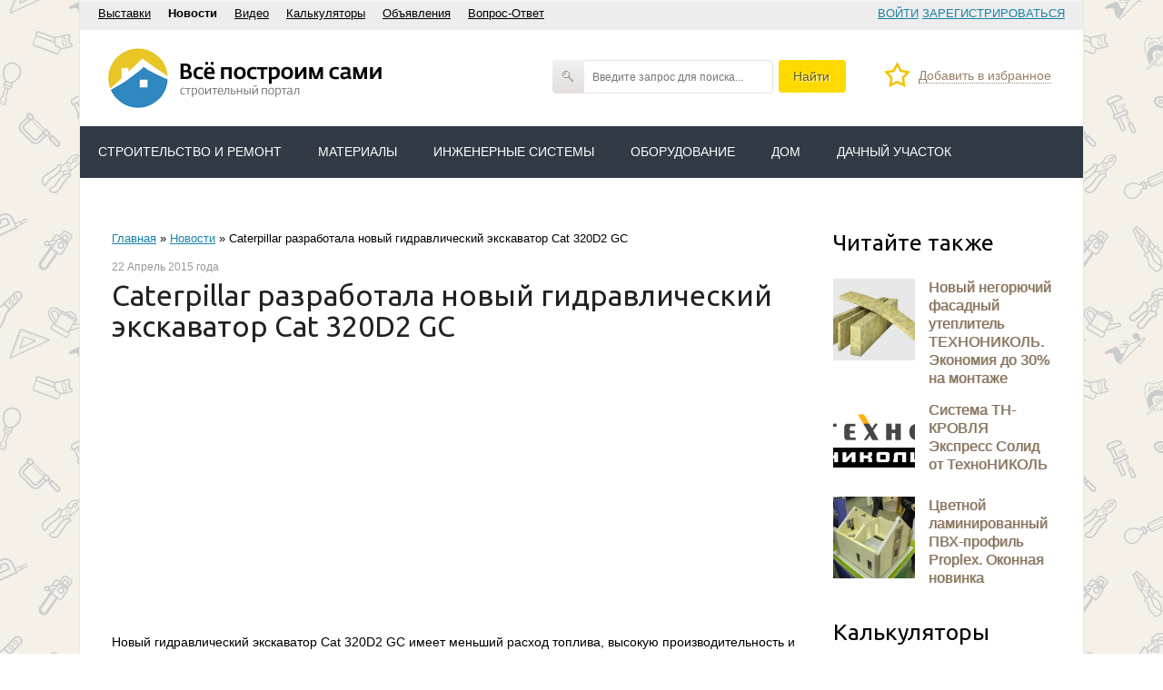

--- FILE ---
content_type: text/html; charset=UTF-8
request_url: http://vse-postroim-sami.ru/news/6064_caterpillar-razrabotala-novyj-gidravlicheskij-ekskavator-cat-320d2-gc/
body_size: 11805
content:
<!doctype html>
<html>

<head>
	<meta http-equiv="Content-Type" content="text/html; charset=UTF-8" />
	<meta name="viewport" content="width=device-width" />
	<title>Новый гидравлический экскаватор Cat 320D2 GC  </title>
		<link rel="alternate" type="application/rss+xml" title="Всё построим сами &raquo; Лента" href="http://vse-postroim-sami.ru/feed/" />
<link rel="alternate" type="application/rss+xml" title="Всё построим сами &raquo; Лента комментариев" href="http://vse-postroim-sami.ru/comments/feed/" />
<link rel="alternate" type="application/rss+xml" title="Всё построим сами &raquo; Лента комментариев к &laquo;Caterpillar разработала новый гидравлический экскаватор Cat 320D2 GC&raquo;" href="http://vse-postroim-sami.ru/news/6064_caterpillar-razrabotala-novyj-gidravlicheskij-ekskavator-cat-320d2-gc/feed/" />
<link rel='stylesheet' id='wp_castle-style-css'  href='http://vse-postroim-sami.ru/wp-content/themes/vps/style.css?ver=2013-09-16' type='text/css' media='all' />
<link rel='stylesheet' id='wp_castle-fonts-css'  href='//fonts.googleapis.com/css?family=Source+Sans+Pro:300,400,700' type='text/css' media='all' />
<link rel='stylesheet' id='authCss-css'  href='http://vse-postroim-sami.ru/wp-content/plugins/auth/css/site-style.css?ver=4.1.42' type='text/css' media='all' />
<link rel='stylesheet' id='firmsCss-css'  href='http://vse-postroim-sami.ru/wp-content/plugins/firms/css/site-style.css?ver=4.1.42' type='text/css' media='all' />
<link rel='stylesheet' id='pcabCss-css'  href='http://vse-postroim-sami.ru/wp-content/plugins/pcabinet/css/site-style.css?ver=4.1.42' type='text/css' media='all' />
<script type='text/javascript' src='http://vse-postroim-sami.ru/wp-content/plugins/firms/js/site-scripts.js?ver=4.1.42'></script>
<script type='text/javascript' src='http://vse-postroim-sami.ru/wp-content/plugins/pcabinet/js/site-scripts.js?ver=4.1.42'></script>
<link rel='prev' title='Фоторепортаж с выставки «Загородный дом – 2015»' href='http://vse-postroim-sami.ru/expo-reports/6074_fotoreportazh-s-vystavki-zagorodnyj-dom-2015/' />
<link rel='next' title='Клей для клееного бруса: насколько экологичны дома из клееного бруса?' href='http://vse-postroim-sami.ru/materials/lumber/6163_klej-dlya-kleenogo-brusa-naskolko-ekologichny-doma-iz-kleenogo-brusa/' />
<link rel='canonical' href='http://vse-postroim-sami.ru/news/6064_caterpillar-razrabotala-novyj-gidravlicheskij-ekskavator-cat-320d2-gc/' />
<link rel='shortlink' href='http://vse-postroim-sami.ru/?p=6064' />
<!-- HeadSpace SEO 3.6.41 by John Godley - urbangiraffe.com -->
<meta name="description" content="Новый гидравлический экскаватор Cat 320D2 GC имеет меньший расход топлива, высокую производительность и длительный срок службы. Оснащен четырехцилиндровым двигателем с турбонадувом Cat 3054CA" />
<meta name="keywords" content="cat 320d2 gc,экскаватор cat 320d2 gc" />
<!-- HeadSpace -->
	
	
	<script type="text/javascript">var VPS = {}; VPS.CONST = {};</script>
	<script type="text/javascript" src="http://vse-postroim-sami.ru/wp-content/themes/vps/js/vendor/modernizr/modernizr.js"></script>

	<link rel="stylesheet" href="http://vse-postroim-sami.ru/wp-content/themes/vps/css/jquery.fancybox.css">
	<link rel="stylesheet" href="http://vse-postroim-sami.ru/wp-content/themes/vps/css/social-likes_flat.css">
	<!--script type="text/javascript" src="//vk.com/js/api/openapi.js?115"></script>
	<script type="text/javascript">
	  VK.init({apiId: 4217999, onlyWidgets: true});
	</script-->
	<script type="text/javascript">

	  var _gaq = _gaq || [];
	  _gaq.push(['_setAccount', 'UA-44346020-1']);
	  _gaq.push(['_trackPageview']);

	  (function() {
	    var ga = document.createElement('script'); ga.type = 'text/javascript'; ga.async = true;
	    ga.src = ('https:' == document.location.protocol ? 'https://ssl' : 'http://www') + '.google-analytics.com/ga.js';
	    var s = document.getElementsByTagName('script')[0]; s.parentNode.insertBefore(ga, s);
	  })();

	</script>
</head>

<body class="single single-post postid-6064 single-format-standard">
    <script type="text/javascript">
        // (function() {
        //     var m = document.createElement('script'), s; m.type = 'text/javascript'; m.async = true;
        //     m.src = '/wp-content/themes/wp-castle/js/vendor/modernizr/modernizr.js';
        //     s = document.getElementsByTagName('script')[0]; s.parentNode.insertBefore(m, s);
        // })();
    </script>

<div class="b-page">
	<div class="b-page__wrap">
		<!-- ### MAIN MENU ### -->
		<nav class="b-main-menu">
			<div class="menu-main-menu-container"><ul id="menu-main-menu" class="menu"><li id="menu-item-5420" class="menu-item menu-item-type-taxonomy menu-item-object-category menu-item-5420"><a href="http://vse-postroim-sami.ru/category/expo-reports/">Выставки</a></li>
<li id="menu-item-5722" class="menu-item menu-item-type-taxonomy menu-item-object-category current-post-ancestor current-menu-parent current-post-parent menu-item-5722"><a href="http://vse-postroim-sami.ru/category/news/">Новости</a></li>
<li id="menu-item-5433" class="menu-item menu-item-type-taxonomy menu-item-object-category menu-item-5433"><a href="http://vse-postroim-sami.ru/category/video/">Видео</a></li>
<li id="menu-item-5434" class="menu-item menu-item-type-taxonomy menu-item-object-category menu-item-5434"><a href="http://vse-postroim-sami.ru/category/kalkulyatory/">Калькуляторы</a></li>
<li id="menu-item-6909" class="menu-item menu-item-type-custom menu-item-object-custom menu-item-6909"><a href="http://vse-postroim-sami.ru/board/">Объявления</a></li>
<li id="menu-item-7064" class="menu-item menu-item-type-custom menu-item-object-custom menu-item-7064"><a href="http://vse-postroim-sami.ru/qa/">Вопрос-Ответ</a></li>
</ul></div>			
			<div class="b-user-panel">
	<a href="http://vse-postroim-sami.ru/auth/" class="b-user-panel__link b-user-panel__auth">Войти</a>
	<a href="http://vse-postroim-sami.ru/auth/reg/" class="b-user-panel__link b-user-panel__reg">Зарегистрироваться</a>
</div>
			
			<div class="clear_both"></div>
		</nav>
		<!-- ### // MAIN MENU ### -->

		<!-- ### HEADER ### -->
		<header class="b-header clearfix">
			<div class="b-header__logo">
				<a href="http://vse-postroim-sami.ru/" class="b-header__logo-a" title="Всё построим сами"></a>
			</div>
			<div class="clear"></div>
			<form method="get" name="searchform" action="http://vse-postroim-sami.ru" class="b-header__search clearfix">
				<input type="text" name="s" value="" class="b-header__search-field" placeholder="Введите запрос для поиска..." />
				<span class="b-header__search-submit"><span>Найти</span><button type="submit"></button></span>
			</form>
			<div class="b-header__fav">
				<a href="#" class="b-header__fav-a">Добавить в избранное</a>
			</div>
		</header>
		<!-- ### // HEADER ### -->

		<!-- ### MENU ### -->
		<nav class="b-top-menu">
			<div class="b-top-menu__mobile"></div>
			<div class="menu-top-menu-container"><ul id="menu-top-menu" class="b-top-menu__ul"><li id="menu-item-171" class="menu-item menu-item-type-taxonomy menu-item-object-category menu-item-has-children menu-item-171"><a href="http://vse-postroim-sami.ru/category/building/">Строительство и ремонт</a>
<ul class="sub-menu">
	<li id="menu-item-1689" class="menu-item menu-item-type-taxonomy menu-item-object-category menu-item-1689"><a href="http://vse-postroim-sami.ru/category/building/proektirovanie/">Проектирование</a></li>
	<li id="menu-item-1794" class="menu-item menu-item-type-taxonomy menu-item-object-category menu-item-1794"><a href="http://vse-postroim-sami.ru/category/building/fundament/">Фундамент</a></li>
	<li id="menu-item-157" class="menu-item menu-item-type-taxonomy menu-item-object-category menu-item-157"><a href="http://vse-postroim-sami.ru/category/building/interior-decoration/">Внутренняя отделка помещений</a></li>
	<li id="menu-item-160" class="menu-item menu-item-type-taxonomy menu-item-object-category menu-item-160"><a href="http://vse-postroim-sami.ru/category/building/doors/">Двери входные и межкомнатные</a></li>
	<li id="menu-item-162" class="menu-item menu-item-type-taxonomy menu-item-object-category menu-item-162"><a href="http://vse-postroim-sami.ru/category/building/soundproofing/">Звукоизоляция</a></li>
	<li id="menu-item-165" class="menu-item menu-item-type-taxonomy menu-item-object-category menu-item-165"><a href="http://vse-postroim-sami.ru/category/building/roof/">Кровля дома</a></li>
	<li id="menu-item-166" class="menu-item menu-item-type-taxonomy menu-item-object-category menu-item-166"><a href="http://vse-postroim-sami.ru/category/building/stairs/">Лестницы</a></li>
	<li id="menu-item-167" class="menu-item menu-item-type-taxonomy menu-item-object-category menu-item-167"><a href="http://vse-postroim-sami.ru/category/building/windows/">Окна и остекление</a></li>
	<li id="menu-item-170" class="menu-item menu-item-type-taxonomy menu-item-object-category menu-item-170"><a href="http://vse-postroim-sami.ru/category/building/walls/">Стены. Коробка дома. Перекрытия</a></li>
	<li id="menu-item-172" class="menu-item menu-item-type-taxonomy menu-item-object-category menu-item-172"><a href="http://vse-postroim-sami.ru/category/building/thermal-insulation/">Теплоизоляция. Утепление домов</a></li>
</ul>
</li>
<li id="menu-item-9" class="menu-item menu-item-type-taxonomy menu-item-object-category menu-item-has-children menu-item-9"><a href="http://vse-postroim-sami.ru/category/materials/">Mатериалы</a>
<ul class="sub-menu">
	<li id="menu-item-36" class="menu-item menu-item-type-taxonomy menu-item-object-category menu-item-36"><a href="http://vse-postroim-sami.ru/category/materials/windows-doors/">Окна, витрины, жалюзи, двери</a></li>
	<li id="menu-item-33" class="menu-item menu-item-type-taxonomy menu-item-object-category menu-item-33"><a href="http://vse-postroim-sami.ru/category/materials/paints-wallpaper/">Краски, лаки, обои, клеи</a></li>
	<li id="menu-item-35" class="menu-item menu-item-type-taxonomy menu-item-object-category menu-item-35"><a href="http://vse-postroim-sami.ru/category/materials/flooring-tile/">Напольные покрытия, плитка</a></li>
	<li id="menu-item-34" class="menu-item menu-item-type-taxonomy menu-item-object-category menu-item-34"><a href="http://vse-postroim-sami.ru/category/materials/roofing-materials/">Кровельные материалы</a></li>
	<li id="menu-item-15" class="menu-item menu-item-type-taxonomy menu-item-object-category menu-item-15"><a href="http://vse-postroim-sami.ru/category/materials/hydro-noise-insulation/">Гидро -, шумо -, теплоизоляция</a></li>
	<li id="menu-item-39" class="menu-item menu-item-type-taxonomy menu-item-object-category menu-item-39"><a href="http://vse-postroim-sami.ru/category/materials/ceilings-siding/">Стеновые панели, потолки, сайдинг</a></li>
	<li id="menu-item-32" class="menu-item menu-item-type-taxonomy menu-item-object-category menu-item-32"><a href="http://vse-postroim-sami.ru/category/materials/brick-stone/">Кирпич, бетон, камень, цемент</a></li>
	<li id="menu-item-38" class="menu-item menu-item-type-taxonomy menu-item-object-category menu-item-38"><a href="http://vse-postroim-sami.ru/category/materials/glass/">Стекло</a></li>
	<li id="menu-item-37" class="menu-item menu-item-type-taxonomy menu-item-object-category menu-item-37"><a href="http://vse-postroim-sami.ru/category/materials/lumber/">Пиломатериалы</a></li>
	<li id="menu-item-174" class="menu-item menu-item-type-taxonomy menu-item-object-category menu-item-174"><a href="http://vse-postroim-sami.ru/category/materials/metal/">Mеталл</a></li>
	<li id="menu-item-9905" class="menu-item menu-item-type-taxonomy menu-item-object-category menu-item-9905"><a href="http://vse-postroim-sami.ru/category/materials/materialy-dlya-svarki-i-pajki/">Материалы для сварки и пайки</a></li>
	<li id="menu-item-1746" class="menu-item menu-item-type-taxonomy menu-item-object-category menu-item-1746"><a href="http://vse-postroim-sami.ru/category/materials/otdelochnye-materialy/">Отделочные материалы</a></li>
</ul>
</li>
<li id="menu-item-163" class="menu-item menu-item-type-taxonomy menu-item-object-category menu-item-has-children menu-item-163"><a href="http://vse-postroim-sami.ru/category/engineering-systems/">Инженерные системы</a>
<ul class="sub-menu">
	<li id="menu-item-156" class="menu-item menu-item-type-taxonomy menu-item-object-category menu-item-156"><a href="http://vse-postroim-sami.ru/category/engineering-systems/ventilation/">Вентиляция и кондиционирование</a></li>
	<li id="menu-item-158" class="menu-item menu-item-type-taxonomy menu-item-object-category menu-item-158"><a href="http://vse-postroim-sami.ru/category/engineering-systems/water-supply/">Водоснабжение. Колодцы и скважины</a></li>
	<li id="menu-item-159" class="menu-item menu-item-type-taxonomy menu-item-object-category menu-item-159"><a href="http://vse-postroim-sami.ru/category/engineering-systems/gas-supply/">Газ. Газоснабжение. Альтернативные источники отопления</a></li>
	<li id="menu-item-161" class="menu-item menu-item-type-taxonomy menu-item-object-category menu-item-161"><a href="http://vse-postroim-sami.ru/category/engineering-systems/drainage-systems/">Дренажные системы</a></li>
	<li id="menu-item-164" class="menu-item menu-item-type-taxonomy menu-item-object-category menu-item-164"><a href="http://vse-postroim-sami.ru/category/engineering-systems/fireplaces/">Камины, печи, дымоходы</a></li>
	<li id="menu-item-168" class="menu-item menu-item-type-taxonomy menu-item-object-category menu-item-168"><a href="http://vse-postroim-sami.ru/category/engineering-systems/plumbing-sewerage/">Сантехника. Канализация. Септики</a></li>
	<li id="menu-item-169" class="menu-item menu-item-type-taxonomy menu-item-object-category menu-item-169"><a href="http://vse-postroim-sami.ru/category/engineering-systems/security-systems/">Системы безопасности</a></li>
	<li id="menu-item-173" class="menu-item menu-item-type-taxonomy menu-item-object-category menu-item-173"><a href="http://vse-postroim-sami.ru/category/engineering-systems/electrician/">Электрика</a></li>
</ul>
</li>
<li id="menu-item-192" class="menu-item menu-item-type-taxonomy menu-item-object-category menu-item-has-children menu-item-192"><a href="http://vse-postroim-sami.ru/category/equipment/">Оборудование</a>
<ul class="sub-menu">
	<li id="menu-item-190" class="menu-item menu-item-type-taxonomy menu-item-object-category menu-item-190"><a href="http://vse-postroim-sami.ru/category/equipment/tools/">Строительные инструменты</a></li>
	<li id="menu-item-189" class="menu-item menu-item-type-taxonomy menu-item-object-category menu-item-189"><a href="http://vse-postroim-sami.ru/category/equipment/benzoinstrument/">Бензоинструмент</a></li>
	<li id="menu-item-191" class="menu-item menu-item-type-taxonomy menu-item-object-category menu-item-191"><a href="http://vse-postroim-sami.ru/category/equipment/power-tools/">Электроинструмент</a></li>
</ul>
</li>
<li id="menu-item-113" class="menu-item menu-item-type-taxonomy menu-item-object-category menu-item-has-children menu-item-113"><a href="http://vse-postroim-sami.ru/category/home/">Дом</a>
<ul class="sub-menu">
	<li id="menu-item-182" class="menu-item menu-item-type-taxonomy menu-item-object-category menu-item-182"><a href="http://vse-postroim-sami.ru/category/home/interior-design/">Дизайн интерьеров</a></li>
	<li id="menu-item-356" class="menu-item menu-item-type-taxonomy menu-item-object-category menu-item-356"><a href="http://vse-postroim-sami.ru/category/home/mebel-i-elementy-interera/">Мебель и элементы интерьера</a></li>
	<li id="menu-item-7883" class="menu-item menu-item-type-taxonomy menu-item-object-category menu-item-7883"><a href="http://vse-postroim-sami.ru/category/home/wardrobe/">Гардеробная</a></li>
	<li id="menu-item-7952" class="menu-item menu-item-type-taxonomy menu-item-object-category menu-item-7952"><a href="http://vse-postroim-sami.ru/category/home/kladovka/">Кладовка</a></li>
	<li id="menu-item-7536" class="menu-item menu-item-type-taxonomy menu-item-object-category menu-item-7536"><a href="http://vse-postroim-sami.ru/category/home/child-room/">Детская</a></li>
	<li id="menu-item-357" class="menu-item menu-item-type-taxonomy menu-item-object-category menu-item-357"><a href="http://vse-postroim-sami.ru/category/home/living-room/">Гостинная</a></li>
	<li id="menu-item-115" class="menu-item menu-item-type-taxonomy menu-item-object-category menu-item-115"><a href="http://vse-postroim-sami.ru/category/home/bedroom/">Спальня</a></li>
	<li id="menu-item-114" class="menu-item menu-item-type-taxonomy menu-item-object-category menu-item-114"><a href="http://vse-postroim-sami.ru/category/home/kitchen/">Кухня</a></li>
	<li id="menu-item-112" class="menu-item menu-item-type-taxonomy menu-item-object-category menu-item-112"><a href="http://vse-postroim-sami.ru/category/home/bathroom/">Ванная</a></li>
	<li id="menu-item-116" class="menu-item menu-item-type-taxonomy menu-item-object-category menu-item-116"><a href="http://vse-postroim-sami.ru/category/home/toilet/">Туалет</a></li>
	<li id="menu-item-466" class="menu-item menu-item-type-taxonomy menu-item-object-category menu-item-466"><a href="http://vse-postroim-sami.ru/category/home/balkon-lodzhiya/">Балкон, лоджия</a></li>
</ul>
</li>
<li id="menu-item-177" class="menu-item menu-item-type-taxonomy menu-item-object-category menu-item-has-children menu-item-177"><a href="http://vse-postroim-sami.ru/category/homestead/">Дачный участок</a>
<ul class="sub-menu">
	<li id="menu-item-175" class="menu-item menu-item-type-taxonomy menu-item-object-category menu-item-175"><a href="http://vse-postroim-sami.ru/category/homestead/sauna/">Баня. Сауна. Бассейн</a></li>
	<li id="menu-item-176" class="menu-item menu-item-type-taxonomy menu-item-object-category menu-item-176"><a href="http://vse-postroim-sami.ru/category/homestead/other/">Беседки, гаражи, сараи, туалеты и другие постройки</a></li>
	<li id="menu-item-178" class="menu-item menu-item-type-taxonomy menu-item-object-category menu-item-178"><a href="http://vse-postroim-sami.ru/category/homestead/fence/">Забор. Ворота</a></li>
	<li id="menu-item-179" class="menu-item menu-item-type-taxonomy menu-item-object-category menu-item-179"><a href="http://vse-postroim-sami.ru/category/homestead/landscaping/">Ландшафтный дизайн. Благоустройство</a></li>
	<li id="menu-item-180" class="menu-item menu-item-type-taxonomy menu-item-object-category menu-item-180"><a href="http://vse-postroim-sami.ru/category/homestead/garden/">Сад и огород. Теплицы. Парники</a></li>
</ul>
</li>
<li id="menu-item-9672" class="menu-item menu-item-type-taxonomy menu-item-object-category menu-item-has-children menu-item-9672"><a href="http://vse-postroim-sami.ru/category/sanitary/">Cантехника</a>
<ul class="sub-menu">
	<li id="menu-item-9673" class="menu-item menu-item-type-taxonomy menu-item-object-category menu-item-9673"><a href="http://vse-postroim-sami.ru/category/sanitary/baths-sinks/">Ванны, мойки, бассейны</a></li>
	<li id="menu-item-9674" class="menu-item menu-item-type-taxonomy menu-item-object-category menu-item-9674"><a href="http://vse-postroim-sami.ru/category/sanitary/valves-fasonina/">Запорная арматура и фасонина</a></li>
</ul>
</li>
</ul></div>			<div class="clear_both"></div>
		</nav>
		<!-- ### // MENU ### -->

		<div class="b-page__content">
			<div class="b-page__content-in">
	<div class="content__wrapper">
		<div class="content__left-column">
			<div class="b-breadcrumbs" xmlns:v="http://rdf.data-vocabulary.org/#"><a href="http://vse-postroim-sami.ru/" rel="v:url" property="v:title">Главная</a> &raquo; <span typeof="v:Breadcrumb"><a rel="v:url" property="v:title" href="http://vse-postroim-sami.ru/category/news/">Новости</a></span> &raquo; <span class="current">Caterpillar разработала новый гидравлический экскаватор Cat 320D2 GC</span></div><!-- .breadcrumbs -->
							<div id="post-6064" class="post-6064 post type-post status-publish format-standard has-post-thumbnail hentry category-news tag-cat-320d2-gc tag-ekskavator-cat-320d2-gc">
					<article class="post-entry">

						
												<div class="post__date">22 Апрель 2015 года</div>
						
						<h1 class="post-title">Caterpillar разработала новый гидравлический экскаватор Cat 320D2 GC</h1>

						
						<div>
	<script async src="https://pagead2.googlesyndication.com/pagead/js/adsbygoogle.js"></script>
	<!-- VPS_under_title -->
	<ins class="adsbygoogle"
		 style="display:block"
		 data-ad-client="ca-pub-0039360012004963"
		 data-ad-slot="2560587414"
		 data-ad-format="auto"
		 data-full-width-responsive="true"></ins>
	<script>
		 (adsbygoogle = window.adsbygoogle || []).push({});
	</script>
</div>
						<div class="entry">

						
							<p>Новый гидравлический экскаватор Cat 320D2 GC имеет меньший расход топлива, высокую производительность и длительный срок службы, прост в обслуживании. Оснащен четырехцилиндровым двигателем с турбонадувом Cat 3054CA. Новый двигатель более экономичный, обеспечивет экономию топлива до 19% по сравнению предыдущими сериями двигателей.</p>
<div id="attachment_6066" style="width: 585px" class="wp-caption aligncenter"><a href="http://vse-postroim-sami.ru/wp-content/uploads/2015/04/сat-320d2-gc-1.jpg"><img class="wp-image-6066 size-large" title="Экскаватор Cat 320D2 GC" src="http://vse-postroim-sami.ru/wp-content/uploads/2015/04/сat-320d2-gc-1-900x623.jpg" alt="Экскаватор Cat 320D2 GC" width="575" height="398" /></a><p class="wp-caption-text">Экскаватор Cat 320D2 GC</p></div>
<p>Двигатель соответствует современным экологическим стандартам и имеет мощность 88,4 кВт. В отличии от старой версии двигатель Cat 3054CA оснащен масляным поддоном, поэтому для его нормальной работы необходимо только 16 л масла, что уменьшает расходы на ТО примерно на 6% через каждые 2000 часов эксплуатации. Постоянная скорость вентилятора для охлаждения двигателя уменьшает расход топлива и электроэнергии, помогает снизить шумовой уровень до 101 дБ. Современный топливный фильтр двигателя обеспечивает бесперебойную работу и более долгий срок эксплуатации двигателя.</p>
<h2>Прочность</h2>
<p><a href="http://vse-postroim-sami.ru/news/5723_novyj-gidravlicheskij-ekskavator-cat-313f-l-gc/" target="_blank">Экскаватор Cat</a> имеет усиленную раму ходовой части. Минимальная длина стрелы 2,9 м, а максимальная 5,7 м. Все конструктивные элементы изготовлены из высокопрочной стали.</p>
<div id="attachment_6128" style="width: 463px" class="wp-caption aligncenter"><a href="http://vse-postroim-sami.ru/wp-content/uploads/2015/04/сat-320d2-gc-2.jpg"><img class="wp-image-6128 size-large" title="Экскаватор Cat 320D2 GC" src="http://vse-postroim-sami.ru/wp-content/uploads/2015/04/сat-320d2-gc-2-453x680.jpg" alt="Экскаватор Cat 320D2 GC" width="453" height="680" /></a><p class="wp-caption-text">Экскаватор Cat 320D2 GC</p></div>
<h2>Эргономичность</h2>
<p>Эргономичный дизайн кабины оператора (в кабине тихо и комфортно) оснащен полноцветным ЖК-дисплеем. Рабочее кресло в кабине легко регулируется для улучшения комфорта и работоспособности водителя. Широкие окна дают хороший круговой обзор и обеспечивают безопасное управление. Кабина снабжена резинометаллическими стойками для снижения вибрации и шума.</p>
<h2>Техобслуживание</h2>
<p>Новый экскаватор прост в обслкуживани, поскольку основные конструктивные части доступны с уровня земли.  За дверью с правой стороны кабины расположены насосы и фильтры. Задняя дверь дает свободный доступ к масляному радиатору, системе охлаждения и конденсатору. Расположение отверстий в системе гидравлики и клапана для заливки масла достаточно удобно, что позволяет легко проверить уровень давления и поддержать его уровень.</p>
<h2>Опция Product Link и интерфейс VisionLink</h2>
<p>Экскаватор оснащен опцией Product Link, которая помогает управлять оборудованием. Система отображает на ЖК-дисплее: местоположение, время, расход топлива, время простоя и коды операций, с помощью интерфейса VisionLink.</p>
<h2>Видео</h2>
<p><iframe width="100%" height="400" src="https://www.youtube.com/embed/k__kqokEBOo" frameborder="0" allowfullscreen></iframe></p>
							
							<div>
							<script async src="//pagead2.googlesyndication.com/pagead/js/adsbygoogle.js"></script>
							<!-- bottom_page_VPS -->
							<ins class="adsbygoogle"
							     style="display:inline-block;width:580px;height:400px"
							     data-ad-client="ca-pub-0039360012004963"
							     data-ad-slot="2082029458"></ins>
							<script>
							(adsbygoogle = window.adsbygoogle || []).push({});
							</script>
							</div>
							
							<!-- яндекс.ƒирект -->
							<script type="text/javascript">
							yandex_partner_id = 186468;
							yandex_site_bg_color = 'FFFFFF';
							yandex_ad_format = 'direct';
							yandex_font_size = 1.2;
							yandex_font_family = 'arial';
							yandex_direct_type = 'flat';
							yandex_direct_border_type = 'block';
							yandex_direct_limit = 3;
							yandex_direct_title_font_size = 3;
							yandex_direct_links_underline = true;
							yandex_direct_border_color = 'FFFFFF';
							yandex_direct_title_color = 'FF0000';
							yandex_direct_url_color = '000000';
							yandex_direct_text_color = '000000';
							yandex_direct_hover_color = '0066FF';
							yandex_direct_sitelinks_color = '0000CC';
							yandex_direct_favicon = true;
							yandex_no_sitelinks = false;
							document.write('<scr'+'ipt type="text/javascript" src="//an.yandex.ru/system/context.js"></scr'+'ipt>');
							</script>
							

																					<div class="b-line-social">								<div class="b-line-social__title">Полезно? Сохраните себе на стену! Спасибо за лайк!</div>								<div class="b-line-social__block clearfix">									<div class="b-line-social__item b-line-social__vk">										<div id="vk_like"></div>									</div>									<div class="b-line-social__item b-line-social__gp">										<div class="g-plusone" data-annotation="bubble"></div>									</div>									<div class="b-line-social__item b-line-social__tw">										<a href="https://twitter.com/share" class="twitter-share-button" data-via="VsePostroimSami" data-lang="ru">Твитнуть</a>									</div>									<div class="b-line-social__item b-line-social__fb">										<div id="fb-root"></div>										<div class="fb-like" data-layout="button_count" data-action="like" data-show-faces="true" data-share="false"></div>									</div>								</div>							</div>													</div>
					</article>
				</div>
								<!-- You can start editing here. -->
			<!-- If comments are open, but there are no comments. -->
	 								<div id="respond" class="comment-respond">
				<h3 id="reply-title" class="comment-reply-title">Добавить комментарий <small><a rel="nofollow" id="cancel-comment-reply-link" href="/news/6064_caterpillar-razrabotala-novyj-gidravlicheskij-ekskavator-cat-320d2-gc/#respond" style="display:none;">Отменить ответ</a></small></h3>
									<form action="http://vse-postroim-sami.ru/wp-comments-post.php" method="post" id="commentform" class="comment-form">
																			<p class="comment-notes"><span id="email-notes">Ваш e-mail не будет опубликован.</span> Обязательные поля помечены <span class="required">*</span></p>							<p class="comment-form-author"><label for="author">Имя <span class="required">*</span></label> <input id="author" name="author" type="text" value="" size="30" aria-required='true' /></p>
<p class="comment-form-email"><label for="email">E-mail <span class="required">*</span></label> <input id="email" name="email" type="text" value="" size="30" aria-describedby="email-notes" aria-required='true' /></p>
												<p class="comment-form-comment"><label for="comment">Комментарий</label> <textarea id="comment" name="comment" cols="45" rows="8" aria-describedby="form-allowed-tags" aria-required="true"></textarea></p>												<p class="form-submit">
							<input name="submit" type="submit" id="submit" class="submit" value="Отправить комментарий" />
							<input type='hidden' name='comment_post_ID' value='6064' id='comment_post_ID' />
<input type='hidden' name='comment_parent' id='comment_parent' value='0' />
						</p>
											</form>
							</div><!-- #respond -->
								</div>
	</div>
<aside class="content__right-column">					<div class="b-read-also"><div class="b-read-also__title">Читайте также</div><ul class="b-read-also__wrap">							<li class="b-read-also__li clearfix">
								<a href="http://vse-postroim-sami.ru/news/9738_novyj-negoryuchij-fasadnyj-uteplitel-texnonikol/" title="Новый негорючий фасадный утеплитель ТЕХНОНИКОЛЬ. Экономия до 30% на монтаже" target="_blank"><img width="150" height="150" src="http://vse-postroim-sami.ru/wp-content/uploads/2017/08/ТЕХНОФАС-Л-150x150.jpg" class="attachment-thumbnail wp-post-image" alt="" title="" /></a>
								<a href="http://vse-postroim-sami.ru/news/9738_novyj-negoryuchij-fasadnyj-uteplitel-texnonikol/" title="Новый негорючий фасадный утеплитель ТЕХНОНИКОЛЬ. Экономия до 30% на монтаже" class="b-read-also__link" target="_blank">Новый негорючий фасадный утеплитель ТЕХНОНИКОЛЬ. Экономия до 30% на монтаже</a>
							</li>
													<li class="b-read-also__li clearfix">
								<a href="http://vse-postroim-sami.ru/news/9717_sistema-tn-krovlya-ekspress-solid-ot-texnonikol/" title="Система ТН-КРОВЛЯ Экспресс Солид от ТехноНИКОЛЬ" target="_blank"><img width="150" height="150" src="http://vse-postroim-sami.ru/wp-content/uploads/2017/05/logo-tehnonikol-900x616-150x150.jpg" class="attachment-thumbnail wp-post-image" alt="" title="" /></a>
								<a href="http://vse-postroim-sami.ru/news/9717_sistema-tn-krovlya-ekspress-solid-ot-texnonikol/" title="Система ТН-КРОВЛЯ Экспресс Солид от ТехноНИКОЛЬ" class="b-read-also__link" target="_blank">Система ТН-КРОВЛЯ Экспресс Солид от ТехноНИКОЛЬ</a>
							</li>
													<li class="b-read-also__li clearfix">
								<a href="http://vse-postroim-sami.ru/news/9650_cvetnoj-laminirovannyj-pvx-profil-proplex-okonnaya-novinka/" title="Цветной ламинированный ПВХ-профиль Proplex. Оконная новинка" target="_blank"><img width="150" height="150" src="http://vse-postroim-sami.ru/wp-content/uploads/2017/03/proflex-okna-pvh-1-150x150.jpg" class="attachment-thumbnail wp-post-image" alt="" title="" /></a>
								<a href="http://vse-postroim-sami.ru/news/9650_cvetnoj-laminirovannyj-pvx-profil-proplex-okonnaya-novinka/" title="Цветной ламинированный ПВХ-профиль Proplex. Оконная новинка" class="b-read-also__link" target="_blank">Цветной ламинированный ПВХ-профиль Proplex. Оконная новинка</a>
							</li>
						</ul></div>	<noindex><div class="b-side-calc">    <div class="b-side-calc__head"><a href="/category/kalkulyatory/">Калькуляторы</a></div>    <ul class="b-side-calc__ul clearfix">                <li class="b-side-calc__li"><a href="http://vse-postroim-sami.ru/kalkulyatory/4328_raschet-rasxoda-kraski/" title="Расчет расхода краски">Расчет расхода краски</a></li>                <li class="b-side-calc__li"><a href="http://vse-postroim-sami.ru/kalkulyatory/4319_raschet-kolichestva-laminata/" title="Расчет количества ламината">Расчет количества ламината</a></li>                <li class="b-side-calc__li"><a href="http://vse-postroim-sami.ru/kalkulyatory/3965_raschet-sostava-betona/" title="Расчет состава бетона">Расчет состава бетона</a></li>            </ul></div></noindex>	<!-- VK Widget --><div class="b-socal-side">	<div id="vk_groups"></div>	</div><!-- // VK Widget -->	<noindex><div class="b-side-comments">	<div class="b-side-comments__title">Новые комментарии</div>		<div class="b-side-comments__inner">		<ul class="b-side-comments__ul">			
<li><span class='b-side-comments__name'>Денис: </span><a href='http://vse-postroim-sami.ru/materials/windows-doors/6290_okna-iz-steklokompozita-preimushhestva-i-nedostatki/#comment-35215' title='Комментарий к статье: Окна из стеклокомпозита: преимущества и недостатки'>Правильно, в пластиковом профиле ребро жёсткости …</a><div class='b-side-comments__date'>2020-05-15 00:03:28</div></li>
<li><span class='b-side-comments__name'>Дмитрий: </span><a href='http://vse-postroim-sami.ru/building/proektirovanie/7105_plyusy-i-minusy-karkasnyx-domov-mogut-li-dostoinstva-prevysit-nedostatki/#comment-34193' title='Комментарий к статье: Плюсы и минусы каркасных домов. Могут ли достоинства превысить недостатки?'>У вас смешались в кучу технологии сип, которые н …</a><div class='b-side-comments__date'>2020-01-26 22:02:31</div></li>
<li><span class='b-side-comments__name'>Владимир: </span><a href='http://vse-postroim-sami.ru/materials/windows-doors/5351_kak-vstavit-steklo-v-derevyannuyu-ramu/#comment-32438' title='Комментарий к статье: Как вставить стекло в деревянную раму'>А когда правильно вставлять стекло в большые бал …</a><div class='b-side-comments__date'>2019-10-01 20:23:29</div></li>
<li><span class='b-side-comments__name'>Михаил: </span><a href='http://vse-postroim-sami.ru/engineering-systems/plumbing-sewerage/7981_ustrojstvo-fanovogo-stoyaka-kak-pravilno-provesti-montazh-i-izbezhat-oshibok/#comment-32316' title='Комментарий к статье: Устройство фанового стояка: как правильно провести монтаж и избежать ошибок'>фотка с чугунным стояком моя :) забавно ее тут в …</a><div class='b-side-comments__date'>2019-09-16 20:45:30</div></li>
<li><span class='b-side-comments__name'>Даниил: </span><a href='http://vse-postroim-sami.ru/building/proektirovanie/7105_plyusy-i-minusy-karkasnyx-domov-mogut-li-dostoinstva-prevysit-nedostatki/#comment-30521' title='Комментарий к статье: Плюсы и минусы каркасных домов. Могут ли достоинства превысить недостатки?'>Спасибо за статью</a><div class='b-side-comments__date'>2019-05-29 16:46:05</div></li>
<li><span class='b-side-comments__name'>perewalka: </span><a href='http://vse-postroim-sami.ru/materials/windows-doors/4864_kakoj-steklopaket-vybrat-odnokamernyj-dvuxkamernyj-ili-trexkamernyj/#comment-29246' title='Комментарий к статье: Какой стеклопакет выбрать: однокамерный, двухкамерный или трехкамерный?'>Чем больше камер тем энергоэффективней стеклопак …</a><div class='b-side-comments__date'>2019-03-25 15:37:09</div></li>
<li><span class='b-side-comments__name'>Игорь: </span><a href='http://vse-postroim-sami.ru/materials/windows-doors/4853_promerzayut-plastikovye-okna-chto-delat/#comment-28374' title='Комментарий к статье: Промерзают пластиковые окна – что делать?'>А я, когда заказывал окна на дачу, попросил запо …</a><div class='b-side-comments__date'>2019-02-12 08:26:02</div></li>
<li><span class='b-side-comments__name'>Виталий: </span><a href='http://vse-postroim-sami.ru/home/mebel-i-elementy-interera/3692_stoleshnica-iz-betona-svoimi-rukami/#comment-28258' title='Комментарий к статье: Столешница из бетона своими руками'>По подсветке. Я полагаю так: оптоволокно не излу …</a><div class='b-side-comments__date'>2019-01-29 15:56:32</div></li>
<li><span class='b-side-comments__name'>Мария: </span><a href='http://vse-postroim-sami.ru/building/interior-decoration/5389_kak-zakrepit-povorotno-naklonnyj-kronshtejn-dlya-televizora/#comment-27480' title='Комментарий к статье: Как закрепить поворотно-наклонный кронштейн для телевизора'>Подскажите какие дюбеля нужны для крепления крон …</a><div class='b-side-comments__date'>2019-01-11 10:57:51</div></li>
<li><span class='b-side-comments__name'>Мария: </span><a href='http://vse-postroim-sami.ru/building/interior-decoration/5389_kak-zakrepit-povorotno-naklonnyj-kronshtejn-dlya-televizora/#comment-27468' title='Комментарий к статье: Как закрепить поворотно-наклонный кронштейн для телевизора'>Добрый день.
Помогите, при переезде потеряли  Н …</a><div class='b-side-comments__date'>2019-01-10 12:04:52</div></li>	    </ul>	</div></div></noindex>		<div class="b-side-adv" style="text-align: center;"><noindex>	</noindex></div>					</aside><div class="clear"></div>
            </div>
        </div>
        <div class="b-page__arrow"></div>
    </div>
    <footer class="b-footer clearfix">
        <div class="b-footer__left">
            <div class="b-footer__info">
                &copy; 2013-2026 <a href="http://vse-postroim-sami.ru/">Всё построим сами</a>.<br />
                Частичное или полное копирование материалов разрешено только с&nbsp;прямой активной ссылкой.&nbsp;<span class="b-footer__18"></span>
            </div>
            <div class="b-footer__counter">
                <!--LiveInternet counter--><script type="text/javascript"><!--
                document.write("<a href='http://www.liveinternet.ru/click' "+
                "target=_blank><img src='//counter.yadro.ru/hit?t14.1;r"+
                escape(document.referrer)+((typeof(screen)=="undefined")?"":
                ";s"+screen.width+"*"+screen.height+"*"+(screen.colorDepth?
                screen.colorDepth:screen.pixelDepth))+";u"+escape(document.URL)+
                ";"+Math.random()+
                "' alt='' title='LiveInternet: показано число просмотров за 24"+
                " часа, посетителей за 24 часа и за сегодня' "+
                "border='0' width='88' height='31'><\/a>")
                //--></script><!--/LiveInternet-->
            </div>
        </div>
        <div class="b-footer__right">
            <nav class="b-footer__menu">
				<noindex>
				<div class="menu-bottom-menu-container"><ul id="menu-bottom-menu" class="menu"><li id="menu-item-6985" class="menu-item menu-item-type-post_type menu-item-object-page menu-item-6985"><a href="http://vse-postroim-sami.ru/about/">О нас</a></li>
<li id="menu-item-6984" class="menu-item menu-item-type-post_type menu-item-object-page menu-item-6984"><a href="http://vse-postroim-sami.ru/kontakty/">Контакты</a></li>
<li id="menu-item-6986" class="menu-item menu-item-type-post_type menu-item-object-page menu-item-6986"><a href="http://vse-postroim-sami.ru/karta-sajta/">Карта сайта</a></li>
<li id="menu-item-7430" class="menu-item menu-item-type-post_type menu-item-object-page menu-item-7430"><a href="http://vse-postroim-sami.ru/zarabotaj/">Авторам</a></li>
</ul></div>				</noindex>
            </nav>
            <div class="b-footer__contact">
                <p>Адрес: г. Ярославль, ул. Стачек, 63</p>
                <p>E-mail: <a href="mailto:info@vse-postroim-sami.ru">info@vse-postroim-sami.ru</a></p>
            </div>
            <div class="b-social">
                <ul class="b-social__ul">
                    <li class="b-social__li b-social__vk"><a title="ВКонтакте" href="https://vk.com/vse_postroim_sami" target="_blank" rel="nofollow"></a></li>
                    <li class="b-social__li b-social__yt"><a title="Youtube" href="http://www.youtube.com/channel/UCGy-v1t2w66bcNL-k67RgWw" target="_blank" rel="nofollow"></a></li>
                                    </ul>
            </div>
        </div>
    </footer>

<script type='text/javascript' src='http://vse-postroim-sami.ru/wp-includes/js/comment-reply.min.js?ver=4.1.42'></script>
</div>

<noindex>
<div class="b-mdl b-mdl__join-vk" id="mdl-vk">
    <div class="b-mdl__inner">
        <div class="b-mdl__close">&times;</div>
        <div class="b-mdl__title">
            Как сэкономить на ремонте?<br>Подпишитесь на нашу группу!
        </div>
        <div class="b-mdl__content">
            <div id="vk_groups_p"></div>
            <div class="b-mdl__bottom">
                <a href="#" class="b-mdl__bottom-a b-mdl__off">Спасибо, я уже подписан</a>
            </div>
        </div>
    </div>
</div>
</noindex>

    
<script data-main="http://vse-postroim-sami.ru/wp-content/themes/vps/js/main.js" src="http://vse-postroim-sami.ru/wp-content/themes/vps/js/vendor/requirejs/require.js"></script>

<!-- Yandex.Metrika counter -->
<script type="text/javascript">
(function (d, w, c) {
    (w[c] = w[c] || []).push(function() {
        try {
            w.yaCounter22412380 = new Ya.Metrika({id:22412380,
                    webvisor:true,
                    clickmap:true,
                    trackLinks:true,
                    accurateTrackBounce:true});
        } catch(e) { }
    });

    var n = d.getElementsByTagName("script")[0],
        s = d.createElement("script"),
        f = function () { n.parentNode.insertBefore(s, n); };
    s.type = "text/javascript";
    s.async = true;
    s.src = (d.location.protocol == "https:" ? "https:" : "http:") + "//mc.yandex.ru/metrika/watch.js";

    if (w.opera == "[object Opera]") {
        d.addEventListener("DOMContentLoaded", f, false);
    } else { f(); }
})(document, window, "yandex_metrika_callbacks");
</script>
<noscript><div><img src="//mc.yandex.ru/watch/22412380" style="position:absolute; left:-9999px;" alt="" /></div></noscript>
<!-- /Yandex.Metrika counter -->

</body>
</html>

--- FILE ---
content_type: text/html; charset=utf-8
request_url: https://www.google.com/recaptcha/api2/aframe
body_size: 250
content:
<!DOCTYPE HTML><html><head><meta http-equiv="content-type" content="text/html; charset=UTF-8"></head><body><script nonce="mmW5fh1GPFgGTmKVIVo3tQ">/** Anti-fraud and anti-abuse applications only. See google.com/recaptcha */ try{var clients={'sodar':'https://pagead2.googlesyndication.com/pagead/sodar?'};window.addEventListener("message",function(a){try{if(a.source===window.parent){var b=JSON.parse(a.data);var c=clients[b['id']];if(c){var d=document.createElement('img');d.src=c+b['params']+'&rc='+(localStorage.getItem("rc::a")?sessionStorage.getItem("rc::b"):"");window.document.body.appendChild(d);sessionStorage.setItem("rc::e",parseInt(sessionStorage.getItem("rc::e")||0)+1);localStorage.setItem("rc::h",'1769639760595');}}}catch(b){}});window.parent.postMessage("_grecaptcha_ready", "*");}catch(b){}</script></body></html>

--- FILE ---
content_type: application/javascript; charset=utf-8
request_url: http://vse-postroim-sami.ru/wp-content/themes/vps/js/main.js
body_size: 730
content:
require.config({
    app_name: 'vps',
    baseUrl: '/wp-content/themes/vps/js/',
    urlArgs: 'v='+(+new Date()),
    paths: {
        'jquery'        : 'vendor/jquery/jquery.min'
        ,'cookie'       : 'vendor/cookie/jquery.cookie'
        ,'underscore'   : 'vendor/underscore/underscore.min'
        ,'parsley'      : 'vendor/parsley/parsley'
        ,'i18n'         : 'vendor/parsley/i18n/ru'
        ,'fancy'        : 'vendor/fancybox/jquery.fancybox.pack'
        ,'sly'          : 'vendor/sly/sly.min'
        ,'selectbox'    : 'vendor/selectbox/jquery.selectbox'
        ,'tooltip'      : 'vendor/tooltip/tooltip'
        ,'autocomplete' : 'vendor/autocomplete/jquery.autocomplete'
        ,'qquploader' 	: 'vendor/qquploader/fileuploader'
        ,'share'        : 'vendor/share/social-likes.min'
        ,'vk'           : '//vk.com/js/api/openapi.js?115'
        ,'angular'      : 'vendor/angular/angular.min'
        ,'bowser'       : 'vendor/bowser/bowser'
    },
    shim: {
        'underscore': {
            deps: ['jquery'],
            exports: '_'
        },
        'sly': {
            deps: ['jquery'],
            exports: '$.fn.sly'
        },
        'tooltip': {
            deps: ['jquery'],
            exports: '$.fn.tooltip'
        },
        'bowser': {
            exports: 'bowser'
        },
        'parsley': {
            deps: ['jquery', 'i18n']
        },
        'jqueryui': {
            deps: ['jquery'],
            exports: '$.widget'
        },
        'cookie': {
            deps: ['jquery'],
            exports: '$.cookie'
        },
        'autocomplete': {
            deps: ['jquery'],
            exports: '$.fn.autocomplete'
        },
        'qquploader': {
            deps: [],
            exports: 'qq'
        },
        'i18n': ['jquery'],
        'fancy': ['jquery'],
        'selectbox': ['jquery'],
        'angular': {
            exports: 'angular'
        }
    },
    deps: [ 'jquery' ],
    waitSeconds: 30
});

// main
require(['views/init'], function () {});
require(['views/common'], function ($) {});
require(['views/page-calculator'], function (app) {
    // app.init();
});
require(['views/forms'], function ($, _) {});
require(['views/header'], function ($) {});
require(['views/footer'], function ($) {});
require(['views/page-text'], function ($) {});
require(['views/board'], function ($) {});
require(['views/controls'], function ($) {});
require(['views/adv'], function ($) {});

// widget
require(['widget/modal-leave'], function ($) {});
require(['widget/modal-gallery'], function ($) {});
require(['widget/social-side'], function ($) {});
require(['widget/social-line'], function ($) {});


--- FILE ---
content_type: application/javascript; charset=utf-8
request_url: http://vse-postroim-sami.ru/wp-content/themes/vps/js/vendor/angular/angular.min.js?v=1769639757911
body_size: 41556
content:
/*
 AngularJS v1.3.0-beta.18
 (c) 2010-2014 Google, Inc. http://angularjs.org
 License: MIT
*/
(function(R,X,w){'use strict';function P(b){return function(){var a=arguments[0],c,a="["+(b?b+":":"")+a+"] http://errors.angularjs.org/1.3.0-beta.18/"+(b?b+"/":"")+a;for(c=1;c<arguments.length;c++)a=a+(1==c?"?":"&")+"p"+(c-1)+"="+encodeURIComponent("function"==typeof arguments[c]?arguments[c].toString().replace(/ \{[\s\S]*$/,""):"undefined"==typeof arguments[c]?"undefined":"string"!=typeof arguments[c]?JSON.stringify(arguments[c]):arguments[c]);return Error(a)}}function db(b){if(null==b||Na(b))return!1;
var a=b.length;return 1===b.nodeType&&a?!0:F(b)||K(b)||0===a||"number"===typeof a&&0<a&&a-1 in b}function q(b,a,c){var d,e;if(b)if(D(b))for(d in b)"prototype"==d||("length"==d||"name"==d||b.hasOwnProperty&&!b.hasOwnProperty(d))||a.call(c,b[d],d);else if(K(b)||db(b))for(d=0,e=b.length;d<e;d++)a.call(c,b[d],d);else if(b.forEach&&b.forEach!==q)b.forEach(a,c);else for(d in b)b.hasOwnProperty(d)&&a.call(c,b[d],d);return b}function ac(b){var a=[],c;for(c in b)b.hasOwnProperty(c)&&a.push(c);return a.sort()}
function id(b,a,c){for(var d=ac(b),e=0;e<d.length;e++)a.call(c,b[d[e]],d[e]);return d}function bc(b){return function(a,c){b(c,a)}}function jd(){return++eb}function cc(b,a){a?b.$$hashKey=a:delete b.$$hashKey}function E(b){var a=b.$$hashKey;q(arguments,function(a){a!==b&&q(a,function(a,c){b[c]=a})});cc(b,a);return b}function V(b){return parseInt(b,10)}function dc(b,a){return E(new (E(function(){},{prototype:b})),a)}function A(){}function Ca(b){return b}function ca(b){return function(){return b}}function x(b){return"undefined"===
typeof b}function C(b){return"undefined"!==typeof b}function S(b){return null!=b&&"object"===typeof b}function F(b){return"string"===typeof b}function Da(b){return"number"===typeof b}function ea(b){return"[object Date]"===ya.call(b)}function D(b){return"function"===typeof b}function fb(b){return"[object RegExp]"===ya.call(b)}function Na(b){return b&&b.window===b}function kd(b){return!(!b||!(b.nodeName||b.prop&&b.attr&&b.find))}function ld(b){var a={};b=b.split(",");var c;for(c=0;c<b.length;c++)a[b[c]]=
!0;return a}function md(b,a,c){var d=[];q(b,function(b,f,h){d.push(a.call(c,b,f,h))});return d}function Oa(b,a){if(b.indexOf)return b.indexOf(a);for(var c=0;c<b.length;c++)if(a===b[c])return c;return-1}function Ea(b,a){var c=Oa(b,a);0<=c&&b.splice(c,1);return a}function Fa(b,a,c,d){if(Na(b)||b&&b.$evalAsync&&b.$watch)throw Pa("cpws");if(a){if(b===a)throw Pa("cpi");c=c||[];d=d||[];if(S(b)){var e=Oa(c,b);if(-1!==e)return d[e];c.push(b);d.push(a)}if(K(b))for(var f=a.length=0;f<b.length;f++)e=Fa(b[f],
null,c,d),S(b[f])&&(c.push(b[f]),d.push(e)),a.push(e);else{var h=a.$$hashKey;q(a,function(b,c){delete a[c]});for(f in b)b.hasOwnProperty(f)&&(e=Fa(b[f],null,c,d),S(b[f])&&(c.push(b[f]),d.push(e)),a[f]=e);cc(a,h)}}else if(a=b)K(b)?a=Fa(b,[],c,d):ea(b)?a=new Date(b.getTime()):fb(b)?(a=RegExp(b.source,b.toString().match(/[^\/]*$/)[0]),a.lastIndex=b.lastIndex):S(b)&&(e=Object.create(Object.getPrototypeOf(b)),a=Fa(b,e,c,d));return a}function ha(b,a){var c=0;if(K(b))for(a=a||[];c<b.length;c++)a[c]=b[c];
else if(S(b)){a=a||{};for(var d=Object.keys(b),e=d.length;c<e;c++){var f=d[c];if("$"!==f.charAt(0)||"$"!==f.charAt(1))a[f]=b[f]}}return a||b}function sa(b,a){if(b===a)return!0;if(null===b||null===a)return!1;if(b!==b&&a!==a)return!0;var c=typeof b,d;if(c==typeof a&&"object"==c)if(K(b)){if(!K(a))return!1;if((c=b.length)==a.length){for(d=0;d<c;d++)if(!sa(b[d],a[d]))return!1;return!0}}else{if(ea(b))return ea(a)&&b.getTime()==a.getTime();if(fb(b)&&fb(a))return b.toString()==a.toString();if(b&&b.$evalAsync&&
b.$watch||a&&a.$evalAsync&&a.$watch||Na(b)||Na(a)||K(a))return!1;c={};for(d in b)if("$"!==d.charAt(0)&&!D(b[d])){if(!sa(b[d],a[d]))return!1;c[d]=!0}for(d in a)if(!c.hasOwnProperty(d)&&"$"!==d.charAt(0)&&a[d]!==w&&!D(a[d]))return!1;return!0}return!1}function Db(b,a){var c=2<arguments.length?ia.call(arguments,2):[];return!D(a)||a instanceof RegExp?a:c.length?function(){return arguments.length?a.apply(b,c.concat(ia.call(arguments,0))):a.apply(b,c)}:function(){return arguments.length?a.apply(b,arguments):
a.call(b)}}function nd(b,a){var c=a;"string"===typeof b&&"$"===b.charAt(0)&&"$"===b.charAt(1)?c=w:Na(a)?c="$WINDOW":a&&X===a?c="$DOCUMENT":a&&(a.$evalAsync&&a.$watch)&&(c="$SCOPE");return c}function ta(b,a){return"undefined"===typeof b?w:JSON.stringify(b,nd,a?"  ":null)}function ec(b){return F(b)?JSON.parse(b):b}function ja(b){b=v(b).clone();try{b.empty()}catch(a){}var c=v("<div>").append(b).html();try{return 3===b[0].nodeType?O(c):c.match(/^(<[^>]+>)/)[1].replace(/^<([\w\-]+)/,function(a,b){return"<"+
O(b)})}catch(d){return O(c)}}function fc(b){try{return decodeURIComponent(b)}catch(a){}}function gc(b){var a={},c,d;q((b||"").split("&"),function(b){b&&(c=b.replace(/\+/g,"%20").split("="),d=fc(c[0]),C(d)&&(b=C(c[1])?fc(c[1]):!0,Eb.call(a,d)?K(a[d])?a[d].push(b):a[d]=[a[d],b]:a[d]=b))});return a}function Fb(b){var a=[];q(b,function(b,d){K(b)?q(b,function(b){a.push(za(d,!0)+(!0===b?"":"="+za(b,!0)))}):a.push(za(d,!0)+(!0===b?"":"="+za(b,!0)))});return a.length?a.join("&"):""}function gb(b){return za(b,
!0).replace(/%26/gi,"&").replace(/%3D/gi,"=").replace(/%2B/gi,"+")}function za(b,a){return encodeURIComponent(b).replace(/%40/gi,"@").replace(/%3A/gi,":").replace(/%24/g,"$").replace(/%2C/gi,",").replace(/%3B/gi,";").replace(/%20/g,a?"%20":"+")}function od(b,a){var c,d,e=hb.length;b=v(b);for(d=0;d<e;++d)if(c=hb[d]+a,F(c=b.attr(c)))return c;return null}function pd(b,a){var c,d,e={};q(hb,function(a){a+="app";!c&&(b.hasAttribute&&b.hasAttribute(a))&&(c=b,d=b.getAttribute(a))});q(hb,function(a){a+="app";
var e;!c&&(e=b.querySelector("["+a.replace(":","\\:")+"]"))&&(c=e,d=e.getAttribute(a))});c&&(e.strictDi=null!==od(c,"strict-di"),a(c,d?[d]:[],e))}function hc(b,a,c){S(c)||(c={});c=E({strictDi:!1},c);var d=function(){b=v(b);if(b.injector()){var d=b[0]===X?"document":ja(b);throw Pa("btstrpd",d);}a=a||[];a.unshift(["$provide",function(a){a.value("$rootElement",b)}]);a.unshift("ng");d=Gb(a,c.strictDi);d.invoke(["$rootScope","$rootElement","$compile","$injector",function(a,b,c,d){a.$apply(function(){b.data("$injector",
d);c(b)(a)})}]);return d},e=/^NG_DEFER_BOOTSTRAP!/;if(R&&!e.test(R.name))return d();R.name=R.name.replace(e,"");Qa.resumeBootstrap=function(b){q(b,function(b){a.push(b)});d()}}function ib(b,a){a=a||"_";return b.replace(qd,function(b,d){return(d?a:"")+b.toLowerCase()})}function rd(){var b;(ka=R.jQuery)&&ka.fn.on?(v=ka,E(ka.fn,{scope:Ga.scope,isolateScope:Ga.isolateScope,controller:Ga.controller,injector:Ga.injector,inheritedData:Ga.inheritedData}),b=ka.cleanData,b=b.$$original||b,ka.cleanData=function(a){for(var c=
0,d;null!=(d=a[c]);c++)ka(d).triggerHandler("$destroy");b(a)},ka.cleanData.$$original=b):v=W;Qa.element=v}function Hb(b,a,c){if(!b)throw Pa("areq",a||"?",c||"required");return b}function Ra(b,a,c){c&&K(b)&&(b=b[b.length-1]);Hb(D(b),a,"not a function, got "+(b&&"object"===typeof b?b.constructor.name||"Object":typeof b));return b}function Aa(b,a){if("hasOwnProperty"===b)throw Pa("badname",a);}function ic(b,a,c){if(!a)return b;a=a.split(".");for(var d,e=b,f=a.length,h=0;h<f;h++)d=a[h],b&&(b=(e=b)[d]);
return!c&&D(b)?Db(e,b):b}function jb(b){var a=b[0];b=b[b.length-1];if(a===b)return v(a);var c=[a];do{a=a.nextSibling;if(!a)break;c.push(a)}while(a!==b);return v(c)}function sd(b){var a=P("$injector"),c=P("ng");b=b.angular||(b.angular={});b.$$minErr=b.$$minErr||P;return b.module||(b.module=function(){var b={};return function(e,f,h){if("hasOwnProperty"===e)throw c("badname","module");f&&b.hasOwnProperty(e)&&(b[e]=null);return b[e]||(b[e]=function(){function b(a,d,e,f){f||(f=c);return function(){f[e||
"push"]([a,d,arguments]);return l}}if(!f)throw a("nomod",e);var c=[],d=[],m=[],p=b("$injector","invoke","push",d),l={_invokeQueue:c,_configBlocks:d,_runBlocks:m,requires:f,name:e,provider:b("$provide","provider"),factory:b("$provide","factory"),service:b("$provide","service"),value:b("$provide","value"),constant:b("$provide","constant","unshift"),animation:b("$animateProvider","register"),filter:b("$filterProvider","register"),controller:b("$controllerProvider","register"),directive:b("$compileProvider",
"directive"),config:p,run:function(a){m.push(a);return this}};h&&p(h);return l}())}}())}function td(b){E(b,{bootstrap:hc,copy:Fa,extend:E,equals:sa,element:v,forEach:q,injector:Gb,noop:A,bind:Db,toJson:ta,fromJson:ec,identity:Ca,isUndefined:x,isDefined:C,isString:F,isFunction:D,isObject:S,isNumber:Da,isElement:kd,isArray:K,version:ud,isDate:ea,lowercase:O,uppercase:kb,callbacks:{counter:0},$$minErr:P,$$csp:Sa});Ta=sd(R);try{Ta("ngLocale")}catch(a){Ta("ngLocale",[]).provider("$locale",vd)}Ta("ng",
["ngLocale"],["$provide",function(a){a.provider({$$sanitizeUri:wd});a.provider("$compile",jc).directive({a:xd,input:kc,textarea:kc,form:yd,script:zd,select:Ad,style:Bd,option:Cd,ngBind:Dd,ngBindHtml:Ed,ngBindTemplate:Fd,ngClass:Gd,ngClassEven:Hd,ngClassOdd:Id,ngCloak:Jd,ngController:Kd,ngForm:Ld,ngHide:Md,ngIf:Nd,ngInclude:Od,ngInit:Pd,ngNonBindable:Qd,ngPluralize:Rd,ngRepeat:Sd,ngShow:Td,ngStyle:Ud,ngSwitch:Vd,ngSwitchWhen:Wd,ngSwitchDefault:Xd,ngOptions:Yd,ngTransclude:Zd,ngModel:$d,ngList:ae,ngChange:be,
pattern:lc,ngPattern:lc,required:mc,ngRequired:mc,minlength:nc,ngMinlength:nc,maxlength:oc,ngMaxlength:oc,ngValue:ce,ngModelOptions:de}).directive({ngInclude:ee}).directive(lb).directive(pc);a.provider({$anchorScroll:fe,$animate:ge,$browser:he,$cacheFactory:ie,$controller:je,$document:ke,$exceptionHandler:le,$filter:qc,$interpolate:me,$interval:ne,$http:oe,$httpBackend:pe,$location:qe,$log:re,$parse:se,$rootScope:te,$q:ue,$$q:ve,$sce:we,$sceDelegate:xe,$sniffer:ye,$templateCache:ze,$timeout:Ae,$window:Be,
$$rAF:Ce,$$asyncCallback:De})}])}function Ua(b){return b.replace(Ee,function(a,b,d,e){return e?d.toUpperCase():d}).replace(Fe,"Moz$1")}function Ge(b,a){var c,d,e=a.createDocumentFragment(),f=[];if(Ib.test(b)){c=c||e.appendChild(a.createElement("div"));d=(He.exec(b)||["",""])[1].toLowerCase();d=fa[d]||fa._default;c.innerHTML=d[1]+b.replace(Ie,"<$1></$2>")+d[2];for(d=d[0];d--;)c=c.lastChild;f=f.concat(ia.call(c.childNodes,void 0));c=e.firstChild;c.textContent=""}else f.push(a.createTextNode(b));e.textContent=
"";e.innerHTML="";q(f,function(a){e.appendChild(a)});return e}function W(b){if(b instanceof W)return b;F(b)&&(b=aa(b));if(!(this instanceof W)){if(F(b)&&"<"!=b.charAt(0))throw Jb("nosel");return new W(b)}if(F(b)){var a;a=X;var c;b=(c=Je.exec(b))?[a.createElement(c[1])]:(c=Ge(b,a))?c.childNodes:[]}rc(this,b)}function Kb(b){return b.cloneNode(!0)}function mb(b,a){a||nb(b);if(b.childNodes&&b.childNodes.length){var c;b.getElementsByTagName?(c=b.getElementsByTagName("*"),c=ia.call(c,0)):c=b.querySelectorAll?
b.querySelectorAll("*"):[];for(var d=0,e=c.length;d<e;d++)nb(c[d])}}function sc(b,a,c,d){if(C(d))throw Jb("offargs");var e=oa(b,"events");oa(b,"handle")&&(x(a)?q(e,function(a,c){Va(b,c,a);delete e[c]}):q(a.split(" "),function(a){x(c)?(Va(b,a,e[a]),delete e[a]):Ea(e[a]||[],c)}))}function nb(b,a){var c=b.ng339,d=Wa[c];d&&(a?delete Wa[c].data[a]:(d.handle&&(d.events.$destroy&&d.handle({},"$destroy"),sc(b)),delete Wa[c],b.ng339=w))}function oa(b,a,c){var d=b.ng339,d=Wa[d||-1];if(C(c))d||(b.ng339=d=++Ke,
d=Wa[d]={}),d[a]=c;else return d&&d[a]}function Lb(b,a,c){if(!b.nodeType||1===b.nodeType||9===b.nodeType){var d=oa(b,"data"),e=C(c),f=!e&&C(a),h=f&&!S(a);d||h||oa(b,"data",d={});if(e)d[a]=c;else if(f){if(h)return d&&d[a];E(d,a)}else return d}}function Mb(b,a){return b.getAttribute?-1<(" "+(b.getAttribute("class")||"")+" ").replace(/[\n\t]/g," ").indexOf(" "+a+" "):!1}function ob(b,a){a&&b.setAttribute&&q(a.split(" "),function(a){b.setAttribute("class",aa((" "+(b.getAttribute("class")||"")+" ").replace(/[\n\t]/g,
" ").replace(" "+aa(a)+" "," ")))})}function pb(b,a){if(a&&b.setAttribute){var c=(" "+(b.getAttribute("class")||"")+" ").replace(/[\n\t]/g," ");q(a.split(" "),function(a){a=aa(a);-1===c.indexOf(" "+a+" ")&&(c+=a+" ")});b.setAttribute("class",aa(c))}}function rc(b,a){if(a)if(a.nodeType)b[b.length++]=a;else{var c=a.length;"number"===typeof c&&a.window!==a?c&&(a.item&&(a=ia.call(a)),tc.apply(b,a)):b[b.length++]=a}}function uc(b,a){return qb(b,"$"+(a||"ngController")+"Controller")}function qb(b,a,c){9==
b.nodeType&&(b=b.documentElement);for(a=K(a)?a:[a];b;){for(var d=0,e=a.length;d<e;d++)if((c=v.data(b,a[d]))!==w)return c;b=b.parentNode||11===b.nodeType&&b.host}}function vc(b){for(mb(b,!0);b.firstChild;)b.removeChild(b.firstChild)}function wc(b,a){var c=rb[a.toLowerCase()];return c&&xc[pa(b)]&&c}function Le(b,a){var c=b.nodeName;return("INPUT"===c||"TEXTAREA"===c)&&yc[a]}function Me(b,a){var c=function(c,e){c.preventDefault||(c.preventDefault=function(){c.returnValue=!1});c.stopPropagation||(c.stopPropagation=
function(){c.cancelBubble=!0});c.target||(c.target=c.srcElement||X);if(x(c.defaultPrevented)){var f=c.preventDefault;c.preventDefault=function(){c.defaultPrevented=!0;f.call(c)};c.defaultPrevented=!1}c.isDefaultPrevented=function(){return c.defaultPrevented||!1===c.returnValue};var h=ha(a[e||c.type]||[]);q(h,function(a){a.call(b,c)});8>=U?(c.preventDefault=null,c.stopPropagation=null,c.isDefaultPrevented=null):(delete c.preventDefault,delete c.stopPropagation,delete c.isDefaultPrevented)};c.elem=
b;return c}function Ha(b,a){var c=typeof b,d;"function"==c||"object"==c&&null!==b?"function"==typeof(d=b.$$hashKey)?d=b.$$hashKey():d===w&&(d=b.$$hashKey=(a||jd)()):d=b;return c+":"+d}function Xa(b,a){if(a){var c=0;this.nextUid=function(){return++c}}q(b,this.put,this)}function Ne(b){return(b=b.toString().replace(zc,"").match(Ac))?"function("+(b[1]||"").replace(/[\s\r\n]+/," ")+")":"fn"}function Nb(b,a,c){var d;if("function"===typeof b){if(!(d=b.$inject)){d=[];if(b.length){if(a)throw F(c)&&c||(c=b.name||
Ne(b)),Ia("strictdi",c);a=b.toString().replace(zc,"");a=a.match(Ac);q(a[1].split(Oe),function(a){a.replace(Pe,function(a,b,c){d.push(c)})})}b.$inject=d}}else K(b)?(a=b.length-1,Ra(b[a],"fn"),d=b.slice(0,a)):Ra(b,"fn",!0);return d}function Gb(b,a){function c(a){return function(b,c){if(S(b))q(b,bc(a));else return a(b,c)}}function d(a,b){Aa(a,"service");if(D(b)||K(b))b=l.instantiate(b);if(!b.$get)throw Ia("pget",a);return p[a+n]=b}function e(a,b){return d(a,{$get:b})}function f(a){var b=[],c;q(a,function(a){function d(a){var b,
c;b=0;for(c=a.length;b<c;b++){var e=a[b],f=l.get(e[0]);f[e[1]].apply(f,e[2])}}if(!m.get(a)){m.put(a,!0);try{F(a)?(c=Ta(a),b=b.concat(f(c.requires)).concat(c._runBlocks),d(c._invokeQueue),d(c._configBlocks)):D(a)?b.push(l.invoke(a)):K(a)?b.push(l.invoke(a)):Ra(a,"module")}catch(e){throw K(a)&&(a=a[a.length-1]),e.message&&(e.stack&&-1==e.stack.indexOf(e.message))&&(e=e.message+"\n"+e.stack),Ia("modulerr",a,e.stack||e.message||e);}}});return b}function h(b,c){function d(a){if(b.hasOwnProperty(a)){if(b[a]===
g)throw Ia("cdep",a+" <- "+k.join(" <- "));return b[a]}try{return k.unshift(a),b[a]=g,b[a]=c(a)}catch(e){throw b[a]===g&&delete b[a],e;}finally{k.shift()}}function e(b,c,f,g){"string"===typeof f&&(g=f,f=null);var h=[];g=Nb(b,a,g);var n,k,m;k=0;for(n=g.length;k<n;k++){m=g[k];if("string"!==typeof m)throw Ia("itkn",m);h.push(f&&f.hasOwnProperty(m)?f[m]:d(m))}K(b)&&(b=b[n]);return b.apply(c,h)}return{invoke:e,instantiate:function(a,b,c){var d=function(){};d.prototype=(K(a)?a[a.length-1]:a).prototype;
d=new d;a=e(a,d,b,c);return S(a)||D(a)?a:d},get:d,annotate:Nb,has:function(a){return p.hasOwnProperty(a+n)||b.hasOwnProperty(a)}}}a=!0===a;var g={},n="Provider",k=[],m=new Xa([],!0),p={$provide:{provider:c(d),factory:c(e),service:c(function(a,b){return e(a,["$injector",function(a){return a.instantiate(b)}])}),value:c(function(a,b){return e(a,ca(b))}),constant:c(function(a,b){Aa(a,"constant");p[a]=b;r[a]=b}),decorator:function(a,b){var c=l.get(a+n),d=c.$get;c.$get=function(){var a=y.invoke(d,c);return y.invoke(b,
null,{$delegate:a})}}}},l=p.$injector=h(p,function(){throw Ia("unpr",k.join(" <- "));},a),r={},y=r.$injector=h(r,function(a){var b=l.get(a+n);return y.invoke(b.$get,b,w,a)},a);q(f(b),function(a){y.invoke(a||A)});return y}function fe(){var b=!0;this.disableAutoScrolling=function(){b=!1};this.$get=["$window","$location","$rootScope",function(a,c,d){function e(a){var b=null;q(a,function(a){b||"a"!==pa(a)||(b=a)});return b}function f(){var b=c.hash(),d;b?(d=h.getElementById(b))?d.scrollIntoView():(d=
e(h.getElementsByName(b)))?d.scrollIntoView():"top"===b&&a.scrollTo(0,0):a.scrollTo(0,0)}var h=a.document;b&&d.$watch(function(){return c.hash()},function(){d.$evalAsync(f)});return f}]}function De(){this.$get=["$$rAF","$timeout",function(b,a){return b.supported?function(a){return b(a)}:function(b){return a(b,0,!1)}}]}function Qe(b,a,c,d){function e(a){try{a.apply(null,ia.call(arguments,1))}finally{if(y--,0===y)for(;N.length;)try{N.pop()()}catch(b){c.error(b)}}}function f(a,b){(function Ja(){q(z,
function(a){a()});B=b(Ja,a)})()}function h(){u=null;s!=g.url()&&(s=g.url(),q(H,function(a){a(g.url())}))}var g=this,n=a[0],k=b.location,m=b.history,p=b.setTimeout,l=b.clearTimeout,r={};g.isMock=!1;var y=0,N=[];g.$$completeOutstandingRequest=e;g.$$incOutstandingRequestCount=function(){y++};g.notifyWhenNoOutstandingRequests=function(a){q(z,function(a){a()});0===y?a():N.push(a)};var z=[],B;g.addPollFn=function(a){x(B)&&f(100,p);z.push(a);return a};var s=k.href,t=a.find("base"),u=null;g.url=function(a,
c){k!==b.location&&(k=b.location);m!==b.history&&(m=b.history);if(a){if(s!=a)return s=a,d.history?c?m.replaceState(null,"",a):(m.pushState(null,"",a),t.attr("href",t.attr("href"))):(u=a,c?k.replace(a):k.href=a),g}else return u||k.href.replace(/%27/g,"'")};var H=[],L=!1;g.onUrlChange=function(a){if(!L){if(d.history)v(b).on("popstate",h);if(d.hashchange)v(b).on("hashchange",h);else g.addPollFn(h);L=!0}H.push(a);return a};g.baseHref=function(){var a=t.attr("href");return a?a.replace(/^(https?\:)?\/\/[^\/]*/,
""):""};var Q={},J="",T=g.baseHref();g.cookies=function(a,b){var d,e,f,g;if(a)b===w?n.cookie=encodeURIComponent(a)+"=;path="+T+";expires=Thu, 01 Jan 1970 00:00:00 GMT":F(b)&&(d=(n.cookie=encodeURIComponent(a)+"="+encodeURIComponent(b)+";path="+T).length+1,4096<d&&c.warn("Cookie '"+a+"' possibly not set or overflowed because it was too large ("+d+" > 4096 bytes)!"));else{if(n.cookie!==J)for(J=n.cookie,d=J.split("; "),Q={},f=0;f<d.length;f++)e=d[f],g=e.indexOf("="),0<g&&(a=decodeURIComponent(e.substring(0,
g)),Q[a]===w&&(Q[a]=decodeURIComponent(e.substring(g+1))));return Q}};g.defer=function(a,b){var c;y++;c=p(function(){delete r[c];e(a)},b||0);r[c]=!0;return c};g.defer.cancel=function(a){return r[a]?(delete r[a],l(a),e(A),!0):!1}}function he(){this.$get=["$window","$log","$sniffer","$document",function(b,a,c,d){return new Qe(b,d,a,c)}]}function ie(){this.$get=function(){function b(b,d){function e(a){a!=p&&(l?l==a&&(l=a.n):l=a,f(a.n,a.p),f(a,p),p=a,p.n=null)}function f(a,b){a!=b&&(a&&(a.p=b),b&&(b.n=
a))}if(b in a)throw P("$cacheFactory")("iid",b);var h=0,g=E({},d,{id:b}),n={},k=d&&d.capacity||Number.MAX_VALUE,m={},p=null,l=null;return a[b]={put:function(a,b){if(k<Number.MAX_VALUE){var c=m[a]||(m[a]={key:a});e(c)}if(!x(b))return a in n||h++,n[a]=b,h>k&&this.remove(l.key),b},get:function(a){if(k<Number.MAX_VALUE){var b=m[a];if(!b)return;e(b)}return n[a]},remove:function(a){if(k<Number.MAX_VALUE){var b=m[a];if(!b)return;b==p&&(p=b.p);b==l&&(l=b.n);f(b.n,b.p);delete m[a]}delete n[a];h--},removeAll:function(){n=
{};h=0;m={};p=l=null},destroy:function(){m=g=n=null;delete a[b]},info:function(){return E({},g,{size:h})}}}var a={};b.info=function(){var b={};q(a,function(a,e){b[e]=a.info()});return b};b.get=function(b){return a[b]};return b}}function ze(){this.$get=["$cacheFactory",function(b){return b("templates")}]}function jc(b,a){var c={},d="Directive",e=/^\s*directive\:\s*([\d\w_\-]+)\s+(.*)$/,f=/(([\d\w_\-]+)(?:\:([^;]+))?;?)/,h=ld("ngSrc,ngSrcset,src,srcset"),g=/^(on[a-z]+|formaction)$/;this.directive=function k(a,
e){Aa(a,"directive");F(a)?(Hb(e,"directiveFactory"),c.hasOwnProperty(a)||(c[a]=[],b.factory(a+d,["$injector","$exceptionHandler",function(b,d){var e=[];q(c[a],function(c,f){try{var g=b.invoke(c);D(g)?g={compile:ca(g)}:!g.compile&&g.link&&(g.compile=ca(g.link));g.priority=g.priority||0;g.index=f;g.name=g.name||a;g.require=g.require||g.controller&&g.name;g.restrict=g.restrict||"EA";e.push(g)}catch(h){d(h)}});return e}])),c[a].push(e)):q(a,bc(k));return this};this.aHrefSanitizationWhitelist=function(b){return C(b)?
(a.aHrefSanitizationWhitelist(b),this):a.aHrefSanitizationWhitelist()};this.imgSrcSanitizationWhitelist=function(b){return C(b)?(a.imgSrcSanitizationWhitelist(b),this):a.imgSrcSanitizationWhitelist()};this.$get=["$injector","$interpolate","$exceptionHandler","$http","$templateCache","$parse","$controller","$rootScope","$document","$sce","$animate","$$sanitizeUri",function(a,b,p,l,r,y,N,z,B,s,t,u){function H(a,b,c,d,e){a instanceof v||(a=v(a));q(a,function(b,c){3==b.nodeType&&b.nodeValue.match(/\S+/)&&
(a[c]=v(b).wrap("<span></span>").parent()[0])});var f=Q(a,b,a,c,d,e);L(a,"ng-scope");return function(b,c,d,e){Hb(b,"scope");var g=c?Ga.clone.call(a):a;q(d,function(a,b){g.data("$"+b+"Controller",a)});g.data("$scope",b);c&&c(g,b);f&&f(b,g,g,e);return g}}function L(a,b){try{a.addClass(b)}catch(c){}}function Q(a,b,c,d,e,f){function g(a,c,d,e){var f,k,m,l,r,p,z;f=c.length;var B=Array(f);for(l=0;l<f;l++)B[l]=c[l];p=l=0;for(r=h.length;l<r;p++)k=B[p],c=h[l++],f=h[l++],c?(c.scope?(m=a.$new(),v.data(k,"$scope",
m)):m=a,z=c.transcludeOnThisElement?J(a,c.transclude,e):!c.templateOnThisElement&&e?e:!e&&b?J(a,b):null,c(f,m,k,d,z)):f&&f(a,k.childNodes,w,e)}for(var h=[],k,m,l,r,p=0;p<a.length;p++)k=new Ob,m=T(a[p],[],k,0===p?d:w,e),(f=m.length?da(m,a[p],k,b,c,null,[],[],f):null)&&f.scope&&L(k.$$element,"ng-scope"),k=f&&f.terminal||!(l=a[p].childNodes)||!l.length?null:Q(l,f?(f.transcludeOnThisElement||!f.templateOnThisElement)&&f.transclude:b),h.push(f,k),r=r||f||k,f=null;return r?g:null}function J(a,b,c){return function(d,
e,f){var g=!1;d||(d=a.$new(),g=d.$$transcluded=!0);e=b(d,e,f,c);if(g)e.on("$destroy",function(){d.$destroy()});return e}}function T(b,g,h,l,m){var r=h.$attr,p;switch(b.nodeType){case 1:C(g,qa(pa(b)),"E",l,m);for(var z,B,y,N=b.attributes,t=0,s=N&&N.length;t<s;t++){var L=!1,u=!1;z=N[t];if(!U||8<=U||z.specified){p=z.name;z=aa(z.value);B=qa(p);if(y=ua.test(B))p=ib(B.substr(6),"-");var J=B.replace(/(Start|End)$/,""),q;a:{var H=J;if(c.hasOwnProperty(H)){q=void 0;for(var H=a.get(H+d),Q=0,T=H.length;Q<T;Q++)if(q=
H[Q],q.multiElement){q=!0;break a}}q=!1}q&&B===J+"Start"&&(L=p,u=p.substr(0,p.length-5)+"end",p=p.substr(0,p.length-6));B=qa(p.toLowerCase());r[B]=p;if(y||!h.hasOwnProperty(B))h[B]=z,wc(b,B)&&(h[B]=!0);Y(b,g,z,B);C(g,B,"A",l,m,L,u)}}b=b.className;if(F(b)&&""!==b)for(;p=f.exec(b);)B=qa(p[2]),C(g,B,"C",l,m)&&(h[B]=aa(p[3])),b=b.substr(p.index+p[0].length);break;case 3:Ka(g,b.nodeValue);break;case 8:try{if(p=e.exec(b.nodeValue))B=qa(p[1]),C(g,B,"M",l,m)&&(h[B]=aa(p[2]))}catch(G){}}g.sort(M);return g}
function G(a,b,c){var d=[],e=0;if(b&&a.hasAttribute&&a.hasAttribute(b)){do{if(!a)throw la("uterdir",b,c);1==a.nodeType&&(a.hasAttribute(b)&&e++,a.hasAttribute(c)&&e--);d.push(a);a=a.nextSibling}while(0<e)}else d.push(a);return v(d)}function ba(a,b,c){return function(d,e,f,g,h){e=G(e[0],b,c);return a(d,e,f,g,h)}}function da(a,c,d,e,f,g,h,k,l){function r(a,b,c,d){if(a){c&&(a=ba(a,c,d));a.require=I.require;a.directiveName=E;if(J===I||I.$$isolateScope)a=Cc(a,{isolateScope:!0});h.push(a)}if(b){c&&(b=ba(b,
c,d));b.require=I.require;b.directiveName=E;if(J===I||I.$$isolateScope)b=Cc(b,{isolateScope:!0});k.push(b)}}function z(a,b,c,d){var e,f="data",g=!1;if(F(b)){for(;"^"==(e=b.charAt(0))||"?"==e;)b=b.substr(1),"^"==e&&(f="inheritedData"),g=g||"?"==e;e=null;d&&"data"===f&&(e=d[b]);e=e||c[f]("$"+b+"Controller");if(!e&&!g)throw la("ctreq",b,a);}else K(b)&&(e=[],q(b,function(b){e.push(z(a,b,c,d))}));return e}function B(a,e,f,g,l){function r(a,b){var c;2>arguments.length&&(b=a,a=w);Ka&&(c=ba);return l(a,b,
c)}var t,s,Bc,H,T,G,ba={},da;t=c===f?d:ha(d,new Ob(v(f),d.$attr));s=t.$$element;if(J){var Ja=/^\s*([@=&])(\??)\s*(\w*)\s*$/;G=e.$new(!0);!Q||Q!==J&&Q!==J.$$originalDirective?s.data("$isolateScopeNoTemplate",G):s.data("$isolateScope",G);L(s,"ng-isolate-scope");q(J.scope,function(a,c){var d=a.match(Ja)||[],f=d[3]||c,g="?"==d[2],d=d[1],h,k,l,p;G.$$isolateBindings[c]=d+f;switch(d){case "@":t.$observe(f,function(a){G[c]=a});t.$$observers[f].$$scope=e;t[f]&&(G[c]=b(t[f])(e));break;case "=":if(g&&!t[f])break;
k=y(t[f]);p=k.literal?sa:function(a,b){return a===b||a!==a&&b!==b};l=k.assign||function(){h=G[c]=k(e);throw la("nonassign",t[f],J.name);};h=G[c]=k(e);g=e.$watch(y(t[f],function(a){p(a,G[c])||(p(a,h)?l(e,a=G[c]):G[c]=a);return h=a}),null,k.literal);G.$on("$destroy",g);break;case "&":k=y(t[f]);G[c]=function(a){return k(e,a)};break;default:throw la("iscp",J.name,c,a);}})}da=l&&r;u&&q(u,function(a){var b={$scope:a===J||a.$$isolateScope?G:e,$element:s,$attrs:t,$transclude:da},c;T=a.controller;"@"==T&&
(T=t[a.name]);c=N(T,b);ba[a.name]=c;Ka||s.data("$"+a.name+"Controller",c);a.controllerAs&&(b.$scope[a.controllerAs]=c)});g=0;for(Bc=h.length;g<Bc;g++)try{H=h[g],H(H.isolateScope?G:e,s,t,H.require&&z(H.directiveName,H.require,s,ba),da)}catch(Re){p(Re,ja(s))}g=e;J&&(J.template||null===J.templateUrl)&&(g=G);a&&a(g,f.childNodes,w,l);for(g=k.length-1;0<=g;g--)try{H=k[g],H(H.isolateScope?G:e,s,t,H.require&&z(H.directiveName,H.require,s,ba),da)}catch(C){p(C,ja(s))}}l=l||{};for(var t=-Number.MAX_VALUE,s,
u=l.controllerDirectives,J=l.newIsolateScopeDirective,Q=l.templateDirective,da=l.nonTlbTranscludeDirective,C=!1,Ya=!1,Ka=l.hasElementTranscludeDirective,Y=d.$$element=v(c),I,E,M,O=e,R,Ba=0,ua=a.length;Ba<ua;Ba++){I=a[Ba];var U=I.$$start,V=I.$$end;U&&(Y=G(c,U,V));M=w;if(t>I.priority)break;if(M=I.scope)I.templateUrl||(S(M)?(P("new/isolated scope",J||s,I,Y),J=I):P("new/isolated scope",J,I,Y)),s=s||I;E=I.name;!I.templateUrl&&I.controller&&(M=I.controller,u=u||{},P("'"+E+"' controller",u[E],I,Y),u[E]=
I);if(M=I.transclude)C=!0,I.$$tlb||(P("transclusion",da,I,Y),da=I),"element"==M?(Ka=!0,t=I.priority,M=Y,Y=d.$$element=v(X.createComment(" "+E+": "+d[E]+" ")),c=Y[0],sb(f,ia.call(M,0),c),O=H(M,e,t,g&&g.name,{nonTlbTranscludeDirective:da})):(M=v(Kb(c)).contents(),Y.empty(),O=H(M,e));if(I.template)if(Ya=!0,P("template",Q,I,Y),Q=I,M=D(I.template)?I.template(Y,d):I.template,M=Dc(M),I.replace){g=I;M=Ib.test(M)?v(W(I.type,aa(M))):[];c=M[0];if(1!=M.length||1!==c.nodeType)throw la("tplrt",E,"");sb(f,Y,c);
ua={$attr:{}};M=T(c,[],ua);var Z=a.splice(Ba+1,a.length-(Ba+1));J&&Ja(M);a=a.concat(M).concat(Z);A(d,ua);ua=a.length}else Y.html(M);if(I.templateUrl)Ya=!0,P("template",Q,I,Y),Q=I,I.replace&&(g=I),B=x(a.splice(Ba,a.length-Ba),Y,d,f,C&&O,h,k,{controllerDirectives:u,newIsolateScopeDirective:J,templateDirective:Q,nonTlbTranscludeDirective:da}),ua=a.length;else if(I.compile)try{R=I.compile(Y,d,O),D(R)?r(null,R,U,V):R&&r(R.pre,R.post,U,V)}catch($){p($,ja(Y))}I.terminal&&(B.terminal=!0,t=Math.max(t,I.priority))}B.scope=
s&&!0===s.scope;B.transcludeOnThisElement=C;B.templateOnThisElement=Ya;B.transclude=O;l.hasElementTranscludeDirective=Ka;return B}function Ja(a){for(var b=0,c=a.length;b<c;b++)a[b]=dc(a[b],{$$isolateScope:!0})}function C(b,e,f,g,h,l,m){if(e===h)return null;h=null;if(c.hasOwnProperty(e)){var r;e=a.get(e+d);for(var B=0,z=e.length;B<z;B++)try{r=e[B],(g===w||g>r.priority)&&-1!=r.restrict.indexOf(f)&&(l&&(r=dc(r,{$$start:l,$$end:m})),b.push(r),h=r)}catch(y){p(y)}}return h}function A(a,b){var c=b.$attr,
d=a.$attr,e=a.$$element;q(a,function(d,e){"$"!=e.charAt(0)&&(b[e]&&b[e]!==d&&(d+=("style"===e?";":" ")+b[e]),a.$set(e,d,!0,c[e]))});q(b,function(b,f){"class"==f?(L(e,b),a["class"]=(a["class"]?a["class"]+" ":"")+b):"style"==f?(e.attr("style",e.attr("style")+";"+b),a.style=(a.style?a.style+";":"")+b):"$"==f.charAt(0)||a.hasOwnProperty(f)||(a[f]=b,d[f]=c[f])})}function x(a,b,c,d,e,f,g,h){var k=[],m,p,B=b[0],z=a.shift(),y=E({},z,{templateUrl:null,transclude:null,replace:null,$$originalDirective:z}),N=
D(z.templateUrl)?z.templateUrl(b,c):z.templateUrl,t=z.type;b.empty();l.get(s.getTrustedResourceUrl(N),{cache:r}).success(function(l){var r,s;l=Dc(l);if(z.replace){l=Ib.test(l)?v(W(t,aa(l))):[];r=l[0];if(1!=l.length||1!==r.nodeType)throw la("tplrt",z.name,N);l={$attr:{}};sb(d,b,r);var u=T(r,[],l);S(z.scope)&&Ja(u);a=u.concat(a);A(c,l)}else r=B,b.html(l);a.unshift(y);m=da(a,r,c,e,b,z,f,g,h);q(d,function(a,c){a==r&&(d[c]=b[0])});for(p=Q(b[0].childNodes,e);k.length;){l=k.shift();s=k.shift();var H=k.shift(),
G=k.shift(),u=b[0];if(s!==B){var ba=s.className;h.hasElementTranscludeDirective&&z.replace||(u=Kb(r));sb(H,v(s),u);L(v(u),ba)}s=m.transcludeOnThisElement?J(l,m.transclude,G):G;m(p,l,u,d,s)}k=null}).error(function(a,b,c,d){throw la("tpload",d.url);});return function(a,b,c,d,e){a=e;k?(k.push(b),k.push(c),k.push(d),k.push(a)):(m.transcludeOnThisElement&&(a=J(b,m.transclude,e)),m(p,b,c,d,a))}}function M(a,b){var c=b.priority-a.priority;return 0!==c?c:a.name!==b.name?a.name<b.name?-1:1:a.index-b.index}
function P(a,b,c,d){if(b)throw la("multidir",b.name,c.name,a,ja(d));}function Ka(a,c){var d=b(c,!0);d&&a.push({priority:0,compile:function(a){var b=a.parent().length;b&&L(a.parent(),"ng-binding");return function(a,c){var e=c.parent(),f=e.data("$binding")||[];f.push(d);e.data("$binding",f);b||L(e,"ng-binding");a.$watch(d,function(a){c[0].nodeValue=a})}}})}function W(a,b){a=O(a||"html");switch(a){case "svg":case "math":var c=X.createElement("div");c.innerHTML="<"+a+">"+b+"</"+a+">";return c.childNodes[0].childNodes;
default:return b}}function Ya(a,b){if("srcdoc"==b)return s.HTML;var c=pa(a);if("xlinkHref"==b||"form"==c&&"action"==b||"img"!=c&&("src"==b||"ngSrc"==b))return s.RESOURCE_URL}function Y(a,c,d,e){var f=b(d,!0);if(f){if("multiple"===e&&"select"===pa(a))throw la("selmulti",ja(a));c.push({priority:100,compile:function(){return{pre:function(c,d,k){d=k.$$observers||(k.$$observers={});if(g.test(e))throw la("nodomevents");if(f=b(k[e],!0,Ya(a,e),h[e]))k[e]=f(c),(d[e]||(d[e]=[])).$$inter=!0,(k.$$observers&&
k.$$observers[e].$$scope||c).$watch(f,function(a,b){"class"===e&&a!=b?k.$updateClass(a,b):k.$set(e,a)})}}}})}}function sb(a,b,c){var d=b[0],e=b.length,f=d.parentNode,g,h;if(a)for(g=0,h=a.length;g<h;g++)if(a[g]==d){a[g++]=c;h=g+e-1;for(var k=a.length;g<k;g++,h++)h<k?a[g]=a[h]:delete a[g];a.length-=e-1;break}f&&f.replaceChild(c,d);a=X.createDocumentFragment();a.appendChild(d);v(c).data(v(d).data());ka?ka.cleanData.$$original([d]):delete v.cache[d[v.expando]];d=1;for(e=b.length;d<e;d++)f=b[d],v(f).remove(),
a.appendChild(f),delete b[d];b[0]=c;b.length=1}function Cc(a,b){return E(function(){return a.apply(null,arguments)},a,b)}var Ob=function(a,b){this.$$element=a;this.$attr=b||{}};Ob.prototype={$normalize:qa,$addClass:function(a){a&&0<a.length&&t.addClass(this.$$element,a)},$removeClass:function(a){a&&0<a.length&&t.removeClass(this.$$element,a)},$updateClass:function(a,b){var c=Ec(a,b),d=Ec(b,a);0===c.length?t.removeClass(this.$$element,d):0===d.length?t.addClass(this.$$element,c):t.setClass(this.$$element,
c,d)},$set:function(a,b,c,d){var e=this.$$element[0],f=wc(e,a),g=Le(e,a),e=a;f?(this.$$element.prop(a,b),d=f):g&&(this[g]=b,e=g);this[a]=b;d?this.$attr[a]=d:(d=this.$attr[a])||(this.$attr[a]=d=ib(a,"-"));f=pa(this.$$element);if("a"===f&&"href"===a||"img"===f&&"src"===a)this[a]=b=u(b,"src"===a);!1!==c&&(null===b||b===w?this.$$element.removeAttr(d):this.$$element.attr(d,b));(a=this.$$observers)&&q(a[e],function(a){try{a(b)}catch(c){p(c)}})},$observe:function(a,b){var c=this,d=c.$$observers||(c.$$observers=
{}),e=d[a]||(d[a]=[]);e.push(b);z.$evalAsync(function(){e.$$inter||b(c[a])});return function(){Ea(e,b)}}};var R=b.startSymbol(),V=b.endSymbol(),Dc="{{"==R||"}}"==V?Ca:function(a){return a.replace(/\{\{/g,R).replace(/}}/g,V)},ua=/^ngAttr[A-Z]/;return H}]}function qa(b){return Ua(b.replace(Se,""))}function Ec(b,a){var c="",d=b.split(/\s+/),e=a.split(/\s+/),f=0;a:for(;f<d.length;f++){for(var h=d[f],g=0;g<e.length;g++)if(h==e[g])continue a;c+=(0<c.length?" ":"")+h}return c}function je(){var b={},a=!1,
c=/^(\S+)(\s+as\s+(\w+))?$/;this.register=function(a,c){Aa(a,"controller");S(a)?E(b,a):b[a]=c};this.allowGlobals=function(){a=!0};this.$get=["$injector","$window",function(d,e){return function(f,h){var g,n,k;F(f)&&(g=f.match(c),n=g[1],k=g[3],f=b.hasOwnProperty(n)?b[n]:ic(h.$scope,n,!0)||(a?ic(e,n,!0):w),Ra(f,n,!0));g=d.instantiate(f,h,n);if(k){if(!h||"object"!==typeof h.$scope)throw P("$controller")("noscp",n||f.name,k);h.$scope[k]=g}return g}}]}function ke(){this.$get=["$window",function(b){return v(b.document)}]}
function le(){this.$get=["$log",function(b){return function(a,c){b.error.apply(b,arguments)}}]}function Fc(b){var a={},c,d,e;if(!b)return a;q(b.split("\n"),function(b){e=b.indexOf(":");c=O(aa(b.substr(0,e)));d=aa(b.substr(e+1));c&&(a[c]=a[c]?a[c]+", "+d:d)});return a}function Gc(b){var a=S(b)?b:w;return function(c){a||(a=Fc(b));return c?a[O(c)]||null:a}}function Hc(b,a,c){if(D(c))return c(b,a);q(c,function(c){b=c(b,a)});return b}function oe(){var b=/^\s*(\[|\{[^\{])/,a=/[\}\]]\s*$/,c=/^\)\]\}',?\n/,
d={"Content-Type":"application/json;charset=utf-8"},e=this.defaults={transformResponse:[function(d){F(d)&&(d=d.replace(c,""),b.test(d)&&a.test(d)&&(d=ec(d)));return d}],transformRequest:[function(a){return S(a)&&"[object File]"!==ya.call(a)&&"[object Blob]"!==ya.call(a)?ta(a):a}],headers:{common:{Accept:"application/json, text/plain, */*"},post:ha(d),put:ha(d),patch:ha(d)},xsrfCookieName:"XSRF-TOKEN",xsrfHeaderName:"X-XSRF-TOKEN"},f=this.interceptors=[];this.$get=["$httpBackend","$browser","$cacheFactory",
"$rootScope","$q","$injector",function(a,b,c,d,m,p){function l(a){function b(a){var d=E({},a,{data:Hc(a.data,a.headers,c.transformResponse)});return 200<=a.status&&300>a.status?d:m.reject(d)}var c={method:"get",transformRequest:e.transformRequest,transformResponse:e.transformResponse},d=function(a){var b=e.headers,c=E({},a.headers),d,f,b=E({},b.common,b[O(a.method)]);a:for(d in b){a=O(d);for(f in c)if(O(f)===a)continue a;c[d]=b[d]}(function(a){var b;q(a,function(c,d){D(c)&&(b=c(),null!=b?a[d]=b:delete a[d])})})(c);
return c}(a);E(c,a);c.headers=d;c.method=kb(c.method);var f=[function(a){d=a.headers;var c=Hc(a.data,Gc(d),a.transformRequest);x(c)&&q(d,function(a,b){"content-type"===O(b)&&delete d[b]});x(a.withCredentials)&&!x(e.withCredentials)&&(a.withCredentials=e.withCredentials);return r(a,c,d).then(b,b)},w],g=m.when(c);for(q(z,function(a){(a.request||a.requestError)&&f.unshift(a.request,a.requestError);(a.response||a.responseError)&&f.push(a.response,a.responseError)});f.length;){a=f.shift();var h=f.shift(),
g=g.then(a,h)}g.success=function(a){g.then(function(b){a(b.data,b.status,b.headers,c)});return g};g.error=function(a){g.then(null,function(b){a(b.data,b.status,b.headers,c)});return g};return g}function r(c,f,n){function r(a,b,c,e){T&&(200<=a&&300>a?T.put(ba,[a,b,Fc(c),e]):T.remove(ba));p(b,a,c,e);d.$$phase||d.$apply()}function p(a,b,d,e){b=Math.max(b,0);(200<=b&&300>b?q.resolve:q.reject)({data:a,status:b,headers:Gc(d),config:c,statusText:e})}function z(){var a=Oa(l.pendingRequests,c);-1!==a&&l.pendingRequests.splice(a,
1)}var q=m.defer(),J=q.promise,T,G,ba=y(c.url,c.params);l.pendingRequests.push(c);J.then(z,z);!c.cache&&!e.cache||(!1===c.cache||"GET"!==c.method&&"JSONP"!==c.method)||(T=S(c.cache)?c.cache:S(e.cache)?e.cache:N);if(T)if(G=T.get(ba),C(G)){if(G&&D(G.then))return G.then(z,z),G;K(G)?p(G[1],G[0],ha(G[2]),G[3]):p(G,200,{},"OK")}else T.put(ba,J);x(G)&&((G=Pb(c.url)?b.cookies()[c.xsrfCookieName||e.xsrfCookieName]:w)&&(n[c.xsrfHeaderName||e.xsrfHeaderName]=G),a(c.method,ba,f,r,n,c.timeout,c.withCredentials,
c.responseType));return J}function y(a,b){if(!b)return a;var c=[];id(b,function(a,b){null===a||x(a)||(K(a)||(a=[a]),q(a,function(a){S(a)&&(ea(a)?a=a.toISOString():S(a)&&(a=ta(a)));c.push(za(b)+"="+za(a))}))});0<c.length&&(a+=(-1==a.indexOf("?")?"?":"&")+c.join("&"));return a}var N=c("$http"),z=[];q(f,function(a){z.unshift(F(a)?p.get(a):p.invoke(a))});l.pendingRequests=[];(function(a){q(arguments,function(a){l[a]=function(b,c){return l(E(c||{},{method:a,url:b}))}})})("get","delete","head","jsonp");
(function(a){q(arguments,function(a){l[a]=function(b,c,d){return l(E(d||{},{method:a,url:b,data:c}))}})})("post","put","patch");l.defaults=e;return l}]}function Te(b){if(8>=U&&(!b.match(/^(get|post|head|put|delete|options)$/i)||!R.XMLHttpRequest))return new R.ActiveXObject("Microsoft.XMLHTTP");if(R.XMLHttpRequest)return new R.XMLHttpRequest;throw P("$httpBackend")("noxhr");}function pe(){this.$get=["$browser","$window","$document",function(b,a,c){return Ue(b,Te,b.defer,a.angular.callbacks,c[0])}]}
function Ue(b,a,c,d,e){function f(a,b,c){var f=e.createElement("script"),h=null;f.type="text/javascript";f.src=a;f.async=!0;h=function(a){Va(f,"load",h);Va(f,"error",h);e.body.removeChild(f);f=null;var g=-1,y="unknown";a&&("load"!==a.type||d[b].called||(a={type:"error"}),y=a.type,g="error"===a.type?404:200);c&&c(g,y)};tb(f,"load",h);tb(f,"error",h);e.body.appendChild(f);return h}var h=-1;return function(e,n,k,m,p,l,r,y){function N(){B=h;t&&t();u&&u.abort()}function z(a,d,e,f,g){L&&c.cancel(L);t=u=
null;0===d&&(d=e?200:"file"==va(n).protocol?404:0);a(1223===d?204:d,e,f,g||"");b.$$completeOutstandingRequest(A)}var B;b.$$incOutstandingRequestCount();n=n||b.url();if("jsonp"==O(e)){var s="_"+(d.counter++).toString(36);d[s]=function(a){d[s].data=a;d[s].called=!0};var t=f(n.replace("JSON_CALLBACK","angular.callbacks."+s),s,function(a,b){z(m,a,d[s].data,"",b);d[s]=A})}else{var u=a(e);u.open(e,n,!0);q(p,function(a,b){C(a)&&u.setRequestHeader(b,a)});u.onreadystatechange=function(){if(u&&4==u.readyState){var a=
null,b=null,c="";B!==h&&(a=u.getAllResponseHeaders(),b="response"in u?u.response:u.responseText);B===h&&10>U||(c=u.statusText);z(m,B||u.status,b,a,c)}};r&&(u.withCredentials=!0);if(y)try{u.responseType=y}catch(H){if("json"!==y)throw H;}u.send(k||null)}if(0<l)var L=c(N,l);else l&&D(l.then)&&l.then(N)}}function me(){var b="{{",a="}}";this.startSymbol=function(a){return a?(b=a,this):b};this.endSymbol=function(b){return b?(a=b,this):a};this.$get=["$parse","$exceptionHandler","$sce",function(c,d,e){function f(a){return"\\\\\\"+
a}function h(f,h,r,y){function N(a){try{var b;var c=r?e.getTrusted(r,a):e.valueOf(a);if(null==c)b="";else{switch(typeof c){case "string":break;case "number":c=""+c;break;default:c=ta(c)}b=c}return b}catch(g){a=Qb("interr",f,g.toString()),d(a)}}y=!!y;for(var z,B,s=0,t=[],u=[],H=[],L=f.length,Q=!1,J=!1,T=[];s<L;)if(-1!=(z=f.indexOf(b,s))&&-1!=(B=f.indexOf(a,z+g)))s!==z&&(J=!0),t.push(f.substring(s,z)),s=f.substring(z+g,B),u.push(s),H.push(c(s,N)),s=B+n,Q=!0;else{s!==L&&(J=!0,t.push(f.substring(s)));
break}q(t,function(c,d){t[d]=t[d].replace(k,b).replace(m,a)});t.length===u.length&&t.push("");if(r&&Q&&(J||1<u.length))throw Qb("noconcat",f);if(!h||Q){T.length=t.length+u.length;var G=function(a){for(var b=0,c=u.length;b<c;b++){if(y&&x(a[b]))return;T[2*b]=t[b];T[2*b+1]=a[b]}T[2*c]=t[c];return T.join("")};return E(function(a){var b=0,c=u.length,e=Array(c);try{for(;b<c;b++)e[b]=H[b](a);return G(e)}catch(g){a=Qb("interr",f,g.toString()),d(a)}},{exp:f,separators:t,expressions:u,$$watchDelegate:function(a,
b,c,d){var e;return a.$watchGroup(H,function(c,d){var f=G(c);D(b)&&b.call(this,f,c!==d?e:f,a);e=f},c,d)}})}}var g=b.length,n=a.length,k=RegExp(b.replace(/./g,f),"g"),m=RegExp(a.replace(/./g,f),"g");h.startSymbol=function(){return b};h.endSymbol=function(){return a};return h}]}function ne(){this.$get=["$rootScope","$window","$q","$$q",function(b,a,c,d){function e(e,g,n,k){var m=a.setInterval,p=a.clearInterval,l=0,r=C(k)&&!k,y=(r?d:c).defer(),N=y.promise;n=C(n)?n:0;N.then(null,null,e);N.$$intervalId=
m(function(){y.notify(l++);0<n&&l>=n&&(y.resolve(l),p(N.$$intervalId),delete f[N.$$intervalId]);r||b.$apply()},g);f[N.$$intervalId]=y;return N}var f={};e.cancel=function(b){return b&&b.$$intervalId in f?(f[b.$$intervalId].reject("canceled"),a.clearInterval(b.$$intervalId),delete f[b.$$intervalId],!0):!1};return e}]}function vd(){this.$get=function(){return{id:"en-us",NUMBER_FORMATS:{DECIMAL_SEP:".",GROUP_SEP:",",PATTERNS:[{minInt:1,minFrac:0,maxFrac:3,posPre:"",posSuf:"",negPre:"-",negSuf:"",gSize:3,
lgSize:3},{minInt:1,minFrac:2,maxFrac:2,posPre:"\u00a4",posSuf:"",negPre:"(\u00a4",negSuf:")",gSize:3,lgSize:3}],CURRENCY_SYM:"$"},DATETIME_FORMATS:{MONTH:"January February March April May June July August September October November December".split(" "),SHORTMONTH:"Jan Feb Mar Apr May Jun Jul Aug Sep Oct Nov Dec".split(" "),DAY:"Sunday Monday Tuesday Wednesday Thursday Friday Saturday".split(" "),SHORTDAY:"Sun Mon Tue Wed Thu Fri Sat".split(" "),AMPMS:["AM","PM"],medium:"MMM d, y h:mm:ss a","short":"M/d/yy h:mm a",
fullDate:"EEEE, MMMM d, y",longDate:"MMMM d, y",mediumDate:"MMM d, y",shortDate:"M/d/yy",mediumTime:"h:mm:ss a",shortTime:"h:mm a"},pluralCat:function(b){return 1===b?"one":"other"}}}}function Rb(b){b=b.split("/");for(var a=b.length;a--;)b[a]=gb(b[a]);return b.join("/")}function Ic(b,a,c){b=va(b,c);a.$$protocol=b.protocol;a.$$host=b.hostname;a.$$port=V(b.port)||Ve[b.protocol]||null}function Jc(b,a,c){var d="/"!==b.charAt(0);d&&(b="/"+b);b=va(b,c);a.$$path=decodeURIComponent(d&&"/"===b.pathname.charAt(0)?
b.pathname.substring(1):b.pathname);a.$$search=gc(b.search);a.$$hash=decodeURIComponent(b.hash);a.$$path&&"/"!=a.$$path.charAt(0)&&(a.$$path="/"+a.$$path)}function ra(b,a){if(0===a.indexOf(b))return a.substr(b.length)}function Za(b){var a=b.indexOf("#");return-1==a?b:b.substr(0,a)}function Sb(b){return b.substr(0,Za(b).lastIndexOf("/")+1)}function Kc(b,a){this.$$html5=!0;a=a||"";var c=Sb(b);Ic(b,this,b);this.$$parse=function(a){var e=ra(c,a);if(!F(e))throw Tb("ipthprfx",a,c);Jc(e,this,b);this.$$path||
(this.$$path="/");this.$$compose()};this.$$compose=function(){var a=Fb(this.$$search),b=this.$$hash?"#"+gb(this.$$hash):"";this.$$url=Rb(this.$$path)+(a?"?"+a:"")+b;this.$$absUrl=c+this.$$url.substr(1)};this.$$rewrite=function(d){var e;if((e=ra(b,d))!==w)return d=e,(e=ra(a,e))!==w?c+(ra("/",e)||e):b+d;if((e=ra(c,d))!==w)return c+e;if(c==d+"/")return c}}function Ub(b,a){var c=Sb(b);Ic(b,this,b);this.$$parse=function(d){var e=ra(b,d)||ra(c,d),e="#"==e.charAt(0)?ra(a,e):this.$$html5?e:"";if(!F(e))throw Tb("ihshprfx",
d,a);Jc(e,this,b);d=this.$$path;var f=/^\/[A-Z]:(\/.*)/;0===e.indexOf(b)&&(e=e.replace(b,""));f.exec(e)||(d=(e=f.exec(d))?e[1]:d);this.$$path=d;this.$$compose()};this.$$compose=function(){var c=Fb(this.$$search),e=this.$$hash?"#"+gb(this.$$hash):"";this.$$url=Rb(this.$$path)+(c?"?"+c:"")+e;this.$$absUrl=b+(this.$$url?a+this.$$url:"")};this.$$rewrite=function(a){if(Za(b)==Za(a))return a}}function Vb(b,a){this.$$html5=!0;Ub.apply(this,arguments);var c=Sb(b);this.$$rewrite=function(d){var e;if(b==Za(d))return d;
if(e=ra(c,d))return b+a+e;if(c===d+"/")return c};this.$$compose=function(){var c=Fb(this.$$search),e=this.$$hash?"#"+gb(this.$$hash):"";this.$$url=Rb(this.$$path)+(c?"?"+c:"")+e;this.$$absUrl=b+a+this.$$url}}function ub(b){return function(){return this[b]}}function Lc(b,a){return function(c){if(x(c))return this[b];this[b]=a(c);this.$$compose();return this}}function qe(){var b="",a=!1;this.hashPrefix=function(a){return C(a)?(b=a,this):b};this.html5Mode=function(b){return C(b)?(a=b,this):a};this.$get=
["$rootScope","$browser","$sniffer","$rootElement",function(c,d,e,f){function h(a){c.$broadcast("$locationChangeSuccess",g.absUrl(),a)}var g,n,k=d.baseHref(),m=d.url(),p;a?(p=m.substring(0,m.indexOf("/",m.indexOf("//")+2))+(k||"/"),n=e.history?Kc:Vb):(p=Za(m),n=Ub);g=new n(p,"#"+b);g.$$parse(g.$$rewrite(m));var l=/^\s*(javascript|mailto):/i;f.on("click",function(a){if(!a.ctrlKey&&!a.metaKey&&2!=a.which){for(var e=v(a.target);"a"!==pa(e[0]);)if(e[0]===f[0]||!(e=e.parent())[0])return;var h=e.prop("href");
S(h)&&"[object SVGAnimatedString]"===h.toString()&&(h=va(h.animVal).href);if(!l.test(h)){if(n===Vb){var k=e.attr("href")||e.attr("xlink:href");if(0>k.indexOf("://"))if(h="#"+b,"/"==k[0])h=p+h+k;else if("#"==k[0])h=p+h+(g.path()||"/")+k;else{for(var m=g.path().split("/"),k=k.split("/"),r=0;r<k.length;r++)"."!=k[r]&&(".."==k[r]?m.pop():k[r].length&&m.push(k[r]));h=p+h+m.join("/")}}m=g.$$rewrite(h);h&&(!e.attr("target")&&m&&!a.isDefaultPrevented())&&(a.preventDefault(),m!=d.url()&&(g.$$parse(m),c.$apply(),
R.angular["ff-684208-preventDefault"]=!0))}}});g.absUrl()!=m&&d.url(g.absUrl(),!0);d.onUrlChange(function(a){g.absUrl()!=a&&(c.$evalAsync(function(){var b=g.absUrl();g.$$parse(a);c.$broadcast("$locationChangeStart",a,b).defaultPrevented?(g.$$parse(b),d.url(b)):h(b)}),c.$$phase||c.$digest())});var r=0;c.$watch(function(){var a=d.url(),b=g.$$replace;r&&a==g.absUrl()||(r++,c.$evalAsync(function(){c.$broadcast("$locationChangeStart",g.absUrl(),a).defaultPrevented?g.$$parse(a):(d.url(g.absUrl(),b),h(a))}));
g.$$replace=!1;return r});return g}]}function re(){var b=!0,a=this;this.debugEnabled=function(a){return C(a)?(b=a,this):b};this.$get=["$window",function(c){function d(a){a instanceof Error&&(a.stack?a=a.message&&-1===a.stack.indexOf(a.message)?"Error: "+a.message+"\n"+a.stack:a.stack:a.sourceURL&&(a=a.message+"\n"+a.sourceURL+":"+a.line));return a}function e(a){var b=c.console||{},e=b[a]||b.log||A;a=!1;try{a=!!e.apply}catch(n){}return a?function(){var a=[];q(arguments,function(b){a.push(d(b))});return e.apply(b,
a)}:function(a,b){e(a,null==b?"":b)}}return{log:e("log"),info:e("info"),warn:e("warn"),error:e("error"),debug:function(){var c=e("debug");return function(){b&&c.apply(a,arguments)}}()}}]}function ma(b,a){if("__defineGetter__"===b||"__defineSetter__"===b||"__lookupGetter__"===b||"__lookupSetter__"===b||"__proto__"===b)throw na("isecfld",a);return b}function La(b,a){if(b){if(b.constructor===b)throw na("isecfn",a);if(b.window===b)throw na("isecwindow",a);if(b.children&&(b.nodeName||b.prop&&b.attr&&b.find))throw na("isecdom",
a);if(b===Object)throw na("isecobj",a);}return b}function vb(b,a,c,d){a=a.split(".");for(var e,f=0;1<a.length;f++){e=ma(a.shift(),d);var h=b[e];h||(h={},b[e]=h);b=h}e=ma(a.shift(),d);La(b,d);La(b[e],d);return b[e]=c}function Mc(b,a,c,d,e,f){ma(b,f);ma(a,f);ma(c,f);ma(d,f);ma(e,f);return function(f,g){var n=g&&g.hasOwnProperty(b)?g:f;if(null==n)return n;n=n[b];if(!a)return n;if(null==n)return w;n=n[a];if(!c)return n;if(null==n)return w;n=n[c];if(!d)return n;if(null==n)return w;n=n[d];return e?null==
n?w:n=n[e]:n}}function Nc(b,a,c){if(Wb.hasOwnProperty(b))return Wb[b];var d=b.split("."),e=d.length;if(a.csp)a=6>e?Mc(d[0],d[1],d[2],d[3],d[4],c):function(a,b){var f=0,k;do k=Mc(d[f++],d[f++],d[f++],d[f++],d[f++],c)(a,b),b=w,a=k;while(f<e);return k};else{var f="var p;\n";q(d,function(a,b){ma(a,c);f+="if(s == null) return undefined;\ns="+(b?"s":'((k&&k.hasOwnProperty("'+a+'"))?k:s)')+"."+a+";\n"});f+="return s;";a=new Function("s","k",f);a.toString=ca(f)}"hasOwnProperty"!==b&&(Wb[b]=a);return a}function se(){var b=
{},a={csp:!1};this.$get=["$filter","$sniffer",function(c,d){function e(a,b,c,d,e){var f,g;return f=a.$watch(function(a){return e(a)},function(a,c,d){g=a;D(b)&&b.apply(this,arguments);C(a)&&d.$$postDigest(function(){C(g)&&f()})},c,d)}function f(a,b,c,d,e){function f(a){var b=!0;q(a,function(a){C(a)||(b=!1)});return b}var g;return g=a.$watch(function(a){return e(a)},function(a,c,d){D(b)&&b.call(this,a,c,d);f(a)&&d.$$postDigest(function(){f(a)&&g()})},c)}function h(a,b,c,d,e){var f;return f=a.$watch(function(a){return e(a)},
function(a,c,d){D(b)&&b.apply(this,arguments);f()},c,d)}function g(a,b){if(D(b)){var c=function(c,d){var e=a(c,d),f=b(e,c,d);return C(e)?f:e};c.$$watchDelegate=a.$$watchDelegate;return c}return a}a.csp=d.csp;return function(d,k){var m,p,l=d=aa(d);switch(typeof d){case "string":return b.hasOwnProperty(l)?m=b[l]:(":"===d.charAt(0)&&":"===d.charAt(1)&&(p=!0,d=d.substring(2)),m=new Xb(a),m=(new $a(m,c,a)).parse(d),m.constant?m.$$watchDelegate=h:p&&(m.$$watchDelegate=m.literal?f:e),"hasOwnProperty"!==
l&&(b[l]=m)),g(m,k);case "function":return g(d,k);default:return g(A,k)}}}]}function ue(){this.$get=["$rootScope","$exceptionHandler",function(b,a){return Oc(function(a){b.$evalAsync(a)},a)}]}function ve(){this.$get=["$browser","$exceptionHandler",function(b,a){return Oc(function(a){b.defer(a)},a)}]}function Oc(b,a){function c(){this.$$pending=[]}function d(a,b){return function(c){b.call(a,c)}}function e(){this.promise=new c;this.resolve=d(this,this.resolve);this.reject=d(this,this.reject);this.notify=
d(this,this.notify)}function f(a){return a}function h(a){return n(a)}c.prototype={then:function(b,c,d){var g=new e,k=function(c){try{g.resolve((D(b)?b:f)(c))}catch(d){g.reject(d),a(d)}},n=function(b){try{g.resolve((D(c)?c:h)(b))}catch(d){g.reject(d),a(d)}},l=function(b){try{g.notify((D(d)?d:f)(b))}catch(c){a(c)}};this.$$pending?this.$$pending.push([k,n,l]):this.$$value.then(k,n,l);return g.promise},"catch":function(a){return this.then(null,a)},"finally":function(a){return this.then(function(b){return m(b,
!0,a)},function(b){return m(b,!1,a)})}};e.prototype={resolve:function(a){if(this.promise.$$pending){var c=this.promise.$$pending;this.promise.$$pending=w;this.promise.$$value=g(a);c.length&&b(d(this,function(){for(var a,b=0,d=c.length;b<d;b++)a=c[b],this.promise.$$value.then(a[0],a[1],a[2])}))}},reject:function(a){this.resolve(p(a))},notify:function(a){if(this.promise.$$pending){var c=this.promise.$$pending;this.promise.$$pending.length&&b(function(){for(var b,d=0,e=c.length;d<e;d++)b=c[d],b[2](a)})}}};
var g=function(a){return a&&D(a.then)?a:{then:function(c){var d=new e;b(function(){d.resolve(c(a))});return d.promise}}},n=function(a){var b=new e;b.reject(a);return b.promise},k=function(a,b){var c=new e;b?c.resolve(a):c.reject(a);return c.promise},m=function(a,b,c){var d=null;try{d=(c||f)()}catch(e){return k(e,!1)}return d&&D(d.then)?d.then(function(){return k(a,b)},function(a){return k(a,!1)}):k(a,b)},p=function(c){return{then:function(d,f){var g=new e;b(function(){try{g.resolve((D(f)?f:h)(c))}catch(b){g.reject(b),
a(b)}});return g.promise}}},l=function y(a){if(!D(a))throw new TypeError("Expected resolverFn");if(!(this instanceof y))return new y(a);var b=new e;a(function(a){b.resolve(a)},function(a){b.reject(a)});return b.promise};l.defer=function(){return new e};l.reject=n;l.when=function(c,d,k,l){var m=new e,p,q=function(b){try{return(D(d)?d:f)(b)}catch(c){return a(c),n(c)}},H=function(b){try{return(D(k)?k:h)(b)}catch(c){return a(c),n(c)}},L=function(b){try{return(D(l)?l:f)(b)}catch(c){a(c)}};b(function(){g(c).then(function(a){p||
(p=!0,m.resolve(g(a).then(q,H,L)))},function(a){p||(p=!0,m.resolve(H(a)))},function(a){p||m.notify(L(a))})});return m.promise};l.all=function(a){var b=new e,c=0,d=K(a)?[]:{};q(a,function(a,e){c++;g(a).then(function(a){d.hasOwnProperty(e)||(d[e]=a,--c||b.resolve(d))},function(a){d.hasOwnProperty(e)||b.reject(a)})});0===c&&b.resolve(d);return b.promise};return l}function Ce(){this.$get=["$window","$timeout",function(b,a){var c=b.requestAnimationFrame||b.webkitRequestAnimationFrame||b.mozRequestAnimationFrame,
d=b.cancelAnimationFrame||b.webkitCancelAnimationFrame||b.mozCancelAnimationFrame||b.webkitCancelRequestAnimationFrame,e=!!c,f=e?function(a){var b=c(a);return function(){d(b)}}:function(b){var c=a(b,16.66,!1);return function(){a.cancel(c)}};f.supported=e;return f}]}function te(){var b=10,a=P("$rootScope"),c=null;this.digestTtl=function(a){arguments.length&&(b=a);return b};this.$get=["$injector","$exceptionHandler","$parse","$browser",function(d,e,f,h){function g(){this.$id=++eb;this.$$phase=this.$parent=
this.$$watchers=this.$$nextSibling=this.$$prevSibling=this.$$childHead=this.$$childTail=null;this["this"]=this.$root=this;this.$$destroyed=!1;this.$$asyncQueue=[];this.$$postDigestQueue=[];this.$$listeners={};this.$$listenerCount={};this.$$isolateBindings={}}function n(b){if(l.$$phase)throw a("inprog",l.$$phase);l.$$phase=b}function k(a,b){var c=f(a);Ra(c,b);return c}function m(a,b,c){do a.$$listenerCount[c]-=b,0===a.$$listenerCount[c]&&delete a.$$listenerCount[c];while(a=a.$parent)}function p(){}
g.prototype={constructor:g,$new:function(a){a?(a=new g,a.$root=this.$root,a.$$asyncQueue=this.$$asyncQueue,a.$$postDigestQueue=this.$$postDigestQueue):(this.$$childScopeClass||(this.$$childScopeClass=function(){this.$$watchers=this.$$nextSibling=this.$$childHead=this.$$childTail=null;this.$$listeners={};this.$$listenerCount={};this.$id=++eb;this.$$childScopeClass=null},this.$$childScopeClass.prototype=this),a=new this.$$childScopeClass);a["this"]=a;a.$parent=this;a.$$prevSibling=this.$$childTail;
this.$$childHead?this.$$childTail=this.$$childTail.$$nextSibling=a:this.$$childHead=this.$$childTail=a;return a},$watch:function(a,b,d,e){var f=k(a,"watch");if(f.$$watchDelegate)return f.$$watchDelegate(this,b,d,e,f);var g=this.$$watchers,h={fn:b,last:p,get:f,exp:a,eq:!!d};c=null;D(b)||(h.fn=A);g||(g=this.$$watchers=[]);g.unshift(h);return function(){Ea(g,h);c=null;D(e)&&e()}},$watchGroup:function(a,b){var c=Array(a.length),d=Array(a.length),e=[],f=0,g=this,h;if(1===a.length)return this.$watch(a[0],
function(a,e,f){d[0]=a;c[0]=e;b.call(this,d,a===e?d:c,f)});q(a,function(a,b){var k=g.$watch(a,function(a,e){d[b]=a;c[b]=e;f++},!1,function(){Ea(e,k);e.length||h()});e.push(k)},this);h=g.$watch(function(){return f},function(a,e){b(d,a===e?d:c,g)});return function(){for(;e.length;)e[0]()}},$watchCollection:function(a,b){var c=this,d,e,g,h=1<b.length,k=0,n=f(a,function(a){d=a;var b,c;if(S(d))if(db(d))for(e!==l&&(e=l,q=e.length=0,k++),a=d.length,q!==a&&(k++,e.length=q=a),b=0;b<a;b++)c=e[b]!==e[b]&&d[b]!==
d[b],c||e[b]===d[b]||(k++,e[b]=d[b]);else{e!==m&&(e=m={},q=0,k++);a=0;for(b in d)d.hasOwnProperty(b)&&(a++,e.hasOwnProperty(b)?(c=e[b]!==e[b]&&d[b]!==d[b],c||e[b]===d[b]||(k++,e[b]=d[b])):(q++,e[b]=d[b],k++));if(q>a)for(b in k++,e)e.hasOwnProperty(b)&&!d.hasOwnProperty(b)&&(q--,delete e[b])}else e!==d&&(e=d,k++);return k}),l=[],m={},p=!0,q=0;return this.$watch(n,function(){p?(p=!1,b(d,d,c)):b(d,g,c);if(h)if(S(d))if(db(d)){g=Array(d.length);for(var a=0;a<d.length;a++)g[a]=d[a]}else for(a in g={},d)Eb.call(d,
a)&&(g[a]=d[a]);else g=d})},$digest:function(){var d,f,g,h,k=this.$$asyncQueue,m=this.$$postDigestQueue,q,u,H=b,L,Q=[],J,C,G;n("$digest");c=null;do{u=!1;for(L=this;k.length;){try{G=k.shift(),G.scope.$eval(G.expression)}catch(w){l.$$phase=null,e(w)}c=null}a:do{if(h=L.$$watchers)for(q=h.length;q--;)try{if(d=h[q])if((f=d.get(L))!==(g=d.last)&&!(d.eq?sa(f,g):"number"===typeof f&&"number"===typeof g&&isNaN(f)&&isNaN(g)))u=!0,c=d,d.last=d.eq?Fa(f,null):f,d.fn(f,g===p?f:g,L),5>H&&(J=4-H,Q[J]||(Q[J]=[]),
C=D(d.exp)?"fn: "+(d.exp.name||d.exp.toString()):d.exp,C+="; newVal: "+ta(f)+"; oldVal: "+ta(g),Q[J].push(C));else if(d===c){u=!1;break a}}catch(v){l.$$phase=null,e(v)}if(!(h=L.$$childHead||L!==this&&L.$$nextSibling))for(;L!==this&&!(h=L.$$nextSibling);)L=L.$parent}while(L=h);if((u||k.length)&&!H--)throw l.$$phase=null,a("infdig",b,ta(Q));}while(u||k.length);for(l.$$phase=null;m.length;)try{m.shift()()}catch(A){e(A)}},$destroy:function(){if(!this.$$destroyed){var a=this.$parent;this.$broadcast("$destroy");
this.$$destroyed=!0;this!==l&&(q(this.$$listenerCount,Db(null,m,this)),a.$$childHead==this&&(a.$$childHead=this.$$nextSibling),a.$$childTail==this&&(a.$$childTail=this.$$prevSibling),this.$$prevSibling&&(this.$$prevSibling.$$nextSibling=this.$$nextSibling),this.$$nextSibling&&(this.$$nextSibling.$$prevSibling=this.$$prevSibling),this.$parent=this.$$nextSibling=this.$$prevSibling=this.$$childHead=this.$$childTail=this.$root=null,this.$$listeners={},this.$$watchers=this.$$asyncQueue=this.$$postDigestQueue=
[],this.$destroy=this.$digest=this.$apply=A,this.$on=this.$watch=this.$watchGroup=function(){return A})}},$eval:function(a,b){return f(a)(this,b)},$evalAsync:function(a){l.$$phase||l.$$asyncQueue.length||h.defer(function(){l.$$asyncQueue.length&&l.$digest()});this.$$asyncQueue.push({scope:this,expression:a})},$$postDigest:function(a){this.$$postDigestQueue.push(a)},$apply:function(a){try{return n("$apply"),this.$eval(a)}catch(b){e(b)}finally{l.$$phase=null;try{l.$digest()}catch(c){throw e(c),c;}}},
$on:function(a,b){var c=this.$$listeners[a];c||(this.$$listeners[a]=c=[]);c.push(b);var d=this;do d.$$listenerCount[a]||(d.$$listenerCount[a]=0),d.$$listenerCount[a]++;while(d=d.$parent);var e=this;return function(){c[Oa(c,b)]=null;m(e,1,a)}},$emit:function(a,b){var c=[],d,f=this,g=!1,h={name:a,targetScope:f,stopPropagation:function(){g=!0},preventDefault:function(){h.defaultPrevented=!0},defaultPrevented:!1},k=[h].concat(ia.call(arguments,1)),n,l;do{d=f.$$listeners[a]||c;h.currentScope=f;n=0;for(l=
d.length;n<l;n++)if(d[n])try{d[n].apply(null,k)}catch(m){e(m)}else d.splice(n,1),n--,l--;if(g)return h.currentScope=null,h;f=f.$parent}while(f);h.currentScope=null;return h},$broadcast:function(a,b){for(var c=this,d=this,f={name:a,targetScope:this,preventDefault:function(){f.defaultPrevented=!0},defaultPrevented:!1},g=[f].concat(ia.call(arguments,1)),h,k;c=d;){f.currentScope=c;d=c.$$listeners[a]||[];h=0;for(k=d.length;h<k;h++)if(d[h])try{d[h].apply(null,g)}catch(n){e(n)}else d.splice(h,1),h--,k--;
if(!(d=c.$$listenerCount[a]&&c.$$childHead||c!==this&&c.$$nextSibling))for(;c!==this&&!(d=c.$$nextSibling);)c=c.$parent}f.currentScope=null;return f}};var l=new g;return l}]}function wd(){var b=/^\s*(https?|ftp|mailto|tel|file):/,a=/^\s*(https?|ftp|file|blob):|data:image\//;this.aHrefSanitizationWhitelist=function(a){return C(a)?(b=a,this):b};this.imgSrcSanitizationWhitelist=function(b){return C(b)?(a=b,this):a};this.$get=function(){return function(c,d){var e=d?a:b,f;if(!U||8<=U)if(f=va(c).href,""!==
f&&!f.match(e))return"unsafe:"+f;return c}}}function We(b){if("self"===b)return b;if(F(b)){if(-1<b.indexOf("***"))throw wa("iwcard",b);b=b.replace(/([-()\[\]{}+?*.$\^|,:#<!\\])/g,"\\$1").replace(/\x08/g,"\\x08").replace("\\*\\*",".*").replace("\\*","[^:/.?&;]*");return RegExp("^"+b+"$")}if(fb(b))return RegExp("^"+b.source+"$");throw wa("imatcher");}function Pc(b){var a=[];C(b)&&q(b,function(b){a.push(We(b))});return a}function xe(){this.SCE_CONTEXTS=ga;var b=["self"],a=[];this.resourceUrlWhitelist=
function(a){arguments.length&&(b=Pc(a));return b};this.resourceUrlBlacklist=function(b){arguments.length&&(a=Pc(b));return a};this.$get=["$injector",function(c){function d(a){var b=function(a){this.$$unwrapTrustedValue=function(){return a}};a&&(b.prototype=new a);b.prototype.valueOf=function(){return this.$$unwrapTrustedValue()};b.prototype.toString=function(){return this.$$unwrapTrustedValue().toString()};return b}var e=function(a){throw wa("unsafe");};c.has("$sanitize")&&(e=c.get("$sanitize"));
var f=d(),h={};h[ga.HTML]=d(f);h[ga.CSS]=d(f);h[ga.URL]=d(f);h[ga.JS]=d(f);h[ga.RESOURCE_URL]=d(h[ga.URL]);return{trustAs:function(a,b){var c=h.hasOwnProperty(a)?h[a]:null;if(!c)throw wa("icontext",a,b);if(null===b||b===w||""===b)return b;if("string"!==typeof b)throw wa("itype",a);return new c(b)},getTrusted:function(c,d){if(null===d||d===w||""===d)return d;var f=h.hasOwnProperty(c)?h[c]:null;if(f&&d instanceof f)return d.$$unwrapTrustedValue();if(c===ga.RESOURCE_URL){var f=va(d.toString()),m,p,l=
!1;m=0;for(p=b.length;m<p;m++)if("self"===b[m]?Pb(f):b[m].exec(f.href)){l=!0;break}if(l)for(m=0,p=a.length;m<p;m++)if("self"===a[m]?Pb(f):a[m].exec(f.href)){l=!1;break}if(l)return d;throw wa("insecurl",d.toString());}if(c===ga.HTML)return e(d);throw wa("unsafe");},valueOf:function(a){return a instanceof f?a.$$unwrapTrustedValue():a}}}]}function we(){var b=!0;this.enabled=function(a){arguments.length&&(b=!!a);return b};this.$get=["$parse","$sniffer","$sceDelegate",function(a,c,d){if(b&&c.msie&&8>c.msieDocumentMode)throw wa("iequirks");
var e=ha(ga);e.isEnabled=function(){return b};e.trustAs=d.trustAs;e.getTrusted=d.getTrusted;e.valueOf=d.valueOf;b||(e.trustAs=e.getTrusted=function(a,b){return b},e.valueOf=Ca);e.parseAs=function(b,c){var d=a(c);return d.literal&&d.constant?d:a(c,function(a){return e.getTrusted(b,a)})};var f=e.parseAs,h=e.getTrusted,g=e.trustAs;q(ga,function(a,b){var c=O(b);e[Ua("parse_as_"+c)]=function(b){return f(a,b)};e[Ua("get_trusted_"+c)]=function(b){return h(a,b)};e[Ua("trust_as_"+c)]=function(b){return g(a,
b)}});return e}]}function ye(){this.$get=["$window","$document",function(b,a){var c={},d=V((/android (\d+)/.exec(O((b.navigator||{}).userAgent))||[])[1]),e=/Boxee/i.test((b.navigator||{}).userAgent),f=a[0]||{},h=f.documentMode,g,n=/^(Moz|webkit|O|ms)(?=[A-Z])/,k=f.body&&f.body.style,m=!1,p=!1;if(k){for(var l in k)if(m=n.exec(l)){g=m[0];g=g.substr(0,1).toUpperCase()+g.substr(1);break}g||(g="WebkitOpacity"in k&&"webkit");m=!!("transition"in k||g+"Transition"in k);p=!!("animation"in k||g+"Animation"in
k);!d||m&&p||(m=F(f.body.style.webkitTransition),p=F(f.body.style.webkitAnimation))}return{history:!(!b.history||!b.history.pushState||4>d||e),hashchange:"onhashchange"in b&&(!h||7<h),hasEvent:function(a){if("input"==a&&9==U)return!1;if(x(c[a])){var b=f.createElement("div");c[a]="on"+a in b}return c[a]},csp:Sa(),vendorPrefix:g,transitions:m,animations:p,android:d,msie:U,msieDocumentMode:h}}]}function Ae(){this.$get=["$rootScope","$browser","$q","$$q","$exceptionHandler",function(b,a,c,d,e){function f(f,
n,k){var m=C(k)&&!k,p=(m?d:c).defer(),l=p.promise;n=a.defer(function(){try{p.resolve(f())}catch(a){p.reject(a),e(a)}finally{delete h[l.$$timeoutId]}m||b.$apply()},n);l.$$timeoutId=n;h[n]=p;return l}var h={};f.cancel=function(b){return b&&b.$$timeoutId in h?(h[b.$$timeoutId].reject("canceled"),delete h[b.$$timeoutId],a.defer.cancel(b.$$timeoutId)):!1};return f}]}function va(b,a){var c=b;U&&(Z.setAttribute("href",c),c=Z.href);Z.setAttribute("href",c);return{href:Z.href,protocol:Z.protocol?Z.protocol.replace(/:$/,
""):"",host:Z.host,search:Z.search?Z.search.replace(/^\?/,""):"",hash:Z.hash?Z.hash.replace(/^#/,""):"",hostname:Z.hostname,port:Z.port,pathname:"/"===Z.pathname.charAt(0)?Z.pathname:"/"+Z.pathname}}function Pb(b){b=F(b)?va(b):b;return b.protocol===Qc.protocol&&b.host===Qc.host}function Be(){this.$get=ca(R)}function qc(b){function a(d,e){if(S(d)){var f={};q(d,function(b,c){f[c]=a(c,b)});return f}return b.factory(d+c,e)}var c="Filter";this.register=a;this.$get=["$injector",function(a){return function(b){return a.get(b+
c)}}];a("currency",Rc);a("date",Sc);a("filter",Xe);a("json",Ye);a("limitTo",Ze);a("lowercase",$e);a("number",Tc);a("orderBy",Uc);a("uppercase",af)}function Xe(){return function(b,a,c){if(!K(b))return b;var d=typeof c,e=[];e.check=function(a){for(var b=0;b<e.length;b++)if(!e[b](a))return!1;return!0};"function"!==d&&(c="boolean"===d&&c?function(a,b){return Qa.equals(a,b)}:function(a,b){if(a&&b&&"object"===typeof a&&"object"===typeof b){for(var d in a)if("$"!==d.charAt(0)&&Eb.call(a,d)&&c(a[d],b[d]))return!0;
return!1}b=(""+b).toLowerCase();return-1<(""+a).toLowerCase().indexOf(b)});var f=function(a,b){if("string"==typeof b&&"!"===b.charAt(0))return!f(a,b.substr(1));switch(typeof a){case "boolean":case "number":case "string":return c(a,b);case "object":switch(typeof b){case "object":return c(a,b);default:for(var d in a)if("$"!==d.charAt(0)&&f(a[d],b))return!0}return!1;case "array":for(d=0;d<a.length;d++)if(f(a[d],b))return!0;return!1;default:return!1}};switch(typeof a){case "boolean":case "number":case "string":a=
{$:a};case "object":for(var h in a)(function(b){"undefined"!==typeof a[b]&&e.push(function(c){return f("$"==b?c:c&&c[b],a[b])})})(h);break;case "function":e.push(a);break;default:return b}d=[];for(h=0;h<b.length;h++){var g=b[h];e.check(g)&&d.push(g)}return d}}function Rc(b){var a=b.NUMBER_FORMATS;return function(b,d){x(d)&&(d=a.CURRENCY_SYM);return Vc(b,a.PATTERNS[1],a.GROUP_SEP,a.DECIMAL_SEP,2).replace(/\u00A4/g,d)}}function Tc(b){var a=b.NUMBER_FORMATS;return function(b,d){return Vc(b,a.PATTERNS[0],
a.GROUP_SEP,a.DECIMAL_SEP,d)}}function Vc(b,a,c,d,e){if(null==b||!isFinite(b)||S(b))return"";var f=0>b;b=Math.abs(b);var h=b+"",g="",n=[],k=!1;if(-1!==h.indexOf("e")){var m=h.match(/([\d\.]+)e(-?)(\d+)/);m&&"-"==m[2]&&m[3]>e+1?(h="0",b=0):(g=h,k=!0)}if(k)0<e&&(-1<b&&1>b)&&(g=b.toFixed(e));else{h=(h.split(Wc)[1]||"").length;x(e)&&(e=Math.min(Math.max(a.minFrac,h),a.maxFrac));b=+(Math.round(+(b.toString()+"e"+e)).toString()+"e"+-e);b=(""+b).split(Wc);h=b[0];b=b[1]||"";var m=0,p=a.lgSize,l=a.gSize;if(h.length>=
p+l)for(m=h.length-p,k=0;k<m;k++)0===(m-k)%l&&0!==k&&(g+=c),g+=h.charAt(k);for(k=m;k<h.length;k++)0===(h.length-k)%p&&0!==k&&(g+=c),g+=h.charAt(k);for(;b.length<e;)b+="0";e&&"0"!==e&&(g+=d+b.substr(0,e))}n.push(f?a.negPre:a.posPre);n.push(g);n.push(f?a.negSuf:a.posSuf);return n.join("")}function wb(b,a,c){var d="";0>b&&(d="-",b=-b);for(b=""+b;b.length<a;)b="0"+b;c&&(b=b.substr(b.length-a));return d+b}function $(b,a,c,d){c=c||0;return function(e){e=e["get"+b]();if(0<c||e>-c)e+=c;0===e&&-12==c&&(e=
12);return wb(e,a,d)}}function xb(b,a){return function(c,d){var e=c["get"+b](),f=kb(a?"SHORT"+b:b);return d[f][e]}}function Xc(b){var a=(new Date(b,0,1)).getDay();return new Date(b,0,(4>=a?5:12)-a)}function Yc(b){return function(a){var c=Xc(a.getFullYear());a=+new Date(a.getFullYear(),a.getMonth(),a.getDate()+(4-a.getDay()))-+c;a=1+Math.round(a/6048E5);return wb(a,b)}}function Sc(b){function a(a){var b;if(b=a.match(c)){a=new Date(0);var f=0,h=0,g=b[8]?a.setUTCFullYear:a.setFullYear,n=b[8]?a.setUTCHours:
a.setHours;b[9]&&(f=V(b[9]+b[10]),h=V(b[9]+b[11]));g.call(a,V(b[1]),V(b[2])-1,V(b[3]));f=V(b[4]||0)-f;h=V(b[5]||0)-h;g=V(b[6]||0);b=Math.round(1E3*parseFloat("0."+(b[7]||0)));n.call(a,f,h,g,b)}return a}var c=/^(\d{4})-?(\d\d)-?(\d\d)(?:T(\d\d)(?::?(\d\d)(?::?(\d\d)(?:\.(\d+))?)?)?(Z|([+-])(\d\d):?(\d\d))?)?$/;return function(c,e){var f="",h=[],g,n;e=e||"mediumDate";e=b.DATETIME_FORMATS[e]||e;F(c)&&(c=bf.test(c)?V(c):a(c));Da(c)&&(c=new Date(c));if(!ea(c))return c;for(;e;)(n=cf.exec(e))?(h=h.concat(ia.call(n,
1)),e=h.pop()):(h.push(e),e=null);q(h,function(a){g=df[a];f+=g?g(c,b.DATETIME_FORMATS):a.replace(/(^'|'$)/g,"").replace(/''/g,"'")});return f}}function Ye(){return function(b){return ta(b,!0)}}function Ze(){return function(b,a){if(!K(b)&&!F(b))return b;a=Infinity===Math.abs(Number(a))?Number(a):V(a);if(F(b))return a?0<=a?b.slice(0,a):b.slice(a,b.length):"";var c=[],d,e;a>b.length?a=b.length:a<-b.length&&(a=-b.length);0<a?(d=0,e=a):(d=b.length+a,e=b.length);for(;d<e;d++)c.push(b[d]);return c}}function Uc(b){return function(a,
c,d){function e(a,b){return b?function(b,c){return a(c,b)}:a}function f(a,b){var c=typeof a,d=typeof b;return c==d?(ea(a)&&ea(b)&&(a=a.valueOf(),b=b.valueOf()),"string"==c&&(a=a.toLowerCase(),b=b.toLowerCase()),a===b?0:a<b?-1:1):c<d?-1:1}if(!K(a)||!c)return a;c=K(c)?c:[c];c=md(c,function(a){var c=!1,d=a||Ca;if(F(a)){if("+"==a.charAt(0)||"-"==a.charAt(0))c="-"==a.charAt(0),a=a.substring(1);d=b(a);if(d.constant){var g=d();return e(function(a,b){return f(a[g],b[g])},c)}}return e(function(a,b){return f(d(a),
d(b))},c)});for(var h=[],g=0;g<a.length;g++)h.push(a[g]);return h.sort(e(function(a,b){for(var d=0;d<c.length;d++){var e=c[d](a,b);if(0!==e)return e}return 0},d))}}function xa(b){D(b)&&(b={link:b});b.restrict=b.restrict||"AC";return ca(b)}function Zc(b,a,c,d){function e(a,c){c=c?"-"+ib(c,"-"):"";d.removeClass(b,(a?yb:zb)+c);d.addClass(b,(a?zb:yb)+c)}var f=this,h=b.parent().controller("form")||Ab,g=0,n=f.$error={},k=[];f.$name=a.name||a.ngForm;f.$dirty=!1;f.$pristine=!0;f.$valid=!0;f.$invalid=!1;f.$submitted=
!1;h.$addControl(f);b.addClass(Ma);e(!0);f.$rollbackViewValue=function(){q(k,function(a){a.$rollbackViewValue()})};f.$commitViewValue=function(){q(k,function(a){a.$commitViewValue()})};f.$addControl=function(a){Aa(a.$name,"input");k.push(a);a.$name&&(f[a.$name]=a)};f.$removeControl=function(a){a.$name&&f[a.$name]===a&&delete f[a.$name];q(n,function(b,c){f.$setValidity(c,!0,a)});Ea(k,a)};f.$setValidity=function(a,b,c){var d=n[a];if(b)d&&(Ea(d,c),d.length||(g--,g||(e(b),f.$valid=!0,f.$invalid=!1),n[a]=
!1,e(!0,a),h.$setValidity(a,!0,f)));else{g||e(b);if(d){if(-1!=Oa(d,c))return}else n[a]=d=[],g++,e(!1,a),h.$setValidity(a,!1,f);d.push(c);f.$valid=!1;f.$invalid=!0}};f.$setDirty=function(){d.removeClass(b,Ma);d.addClass(b,Bb);f.$dirty=!0;f.$pristine=!1;h.$setDirty()};f.$setPristine=function(){d.setClass(b,Ma,Bb+" "+$c);f.$dirty=!1;f.$pristine=!0;f.$submitted=!1;q(k,function(a){a.$setPristine()})};f.$setSubmitted=function(){d.addClass(b,$c);f.$submitted=!0;h.$setSubmitted()}}function Yb(b,a,c,d){b.$setValidity(a,
c);return c?d:w}function ad(b,a){var c,d;if(a)for(c=0;c<a.length;++c)if(d=a[c],b[d])return!0;return!1}function ef(b,a,c,d,e){S(e)&&(b.$$hasNativeValidators=!0,b.$parsers.push(function(f){if(b.$error[a]||ad(e,d)||!ad(e,c))return f;b.$setValidity(a,!1)}))}function ab(b,a,c,d,e,f){var h=a.prop(ff),g=a[0].placeholder,n={};d.$$validityState=h;if(!e.android){var k=!1;a.on("compositionstart",function(a){k=!0});a.on("compositionend",function(){k=!1;m()})}var m=function(e){if(!k){var f=a.val(),l=e&&e.type;
if(U&&"input"===(e||n).type&&a[0].placeholder!==g)g=a[0].placeholder;else{c.ngTrim&&"false"===c.ngTrim||(f=aa(f));var p=h&&d.$$hasNativeValidators;if(d.$viewValue!==f||""===f&&p)b.$$phase?d.$setViewValue(f,l,p):b.$apply(function(){d.$setViewValue(f,l,p)})}}};if(e.hasEvent("input"))a.on("input",m);else{var p,l=function(a){p||(p=f.defer(function(){m(a);p=null}))};a.on("keydown",function(a){var b=a.keyCode;91===b||(15<b&&19>b||37<=b&&40>=b)||l(a)});if(e.hasEvent("paste"))a.on("paste cut",l)}a.on("change",
m);d.$render=function(){a.val(d.$isEmpty(d.$viewValue)?"":d.$viewValue)}}function Cb(b,a){return function(c){var d;return ea(c)?c:F(c)&&(b.lastIndex=0,c=b.exec(c))?(c.shift(),d={yyyy:0,MM:1,dd:1,HH:0,mm:0},q(c,function(b,c){c<a.length&&(d[a[c]]=+b)}),new Date(d.yyyy,d.MM-1,d.dd,d.HH,d.mm)):NaN}}function bb(b,a,c,d){return function(e,f,h,g,n,k,m){ab(e,f,h,g,n,k);g.$parsers.push(function(d){if(g.$isEmpty(d))return g.$setValidity(b,!0),null;if(a.test(d))return g.$setValidity(b,!0),c(d);g.$setValidity(b,
!1);return w});g.$formatters.push(function(a){return ea(a)?m("date")(a,d):""});h.min&&(e=function(a){var b=g.$isEmpty(a)||c(a)>=c(h.min);g.$setValidity("min",b);return b?a:w},g.$parsers.push(e),g.$formatters.push(e));h.max&&(e=function(a){var b=g.$isEmpty(a)||c(a)<=c(h.max);g.$setValidity("max",b);return b?a:w},g.$parsers.push(e),g.$formatters.push(e))}}function bd(b,a,c,d,e){if(C(d)){b=b(d);if(!b.constant)throw(new P("ngModel"))("constexpr","Expected constant expression for `{0}`, but saw `{1}`.",
c,d);return b(a)}return e}function Zb(b,a){b="ngClass"+b;return["$animate",function(c){function d(a,b){var c=[],d=0;a:for(;d<a.length;d++){for(var e=a[d],m=0;m<b.length;m++)if(e==b[m])continue a;c.push(e)}return c}function e(a){if(!K(a)){if(F(a))return a.split(" ");if(S(a)){var b=[];q(a,function(a,c){a&&(b=b.concat(c.split(" ")))});return b}}return a}return{restrict:"AC",link:function(f,h,g){function n(a,b){var c=h.data("$classCounts")||{},d=[];q(a,function(a){if(0<b||c[a])c[a]=(c[a]||0)+b,c[a]===
+(0<b)&&d.push(a)});h.data("$classCounts",c);return d.join(" ")}function k(b){if(!0===a||f.$index%2===a){var l=e(b||[]);if(!m){var k=n(l,1);g.$addClass(k)}else if(!sa(b,m)){var q=e(m),k=d(l,q),l=d(q,l),l=n(l,-1),k=n(k,1);0===k.length?c.removeClass(h,l):0===l.length?c.addClass(h,k):c.setClass(h,k,l)}}m=ha(b)}var m;f.$watch(g[b],k,!0);g.$observe("class",function(a){k(f.$eval(g[b]))});"ngClass"!==b&&f.$watch("$index",function(c,d){var h=c&1;if(h!==(d&1)){var k=e(f.$eval(g[b]));h===a?(h=n(k,1),g.$addClass(h)):
(h=n(k,-1),g.$removeClass(h))}})}}}]}var gf=/^\/(.+)\/([a-z]*)$/,ff="validity",O=function(b){return F(b)?b.toLowerCase():b},Eb=Object.prototype.hasOwnProperty,kb=function(b){return F(b)?b.toUpperCase():b},U,v,ka,ia=[].slice,tc=[].push,ya=Object.prototype.toString,Pa=P("ng"),Qa=R.angular||(R.angular={}),Ta,pa,eb=0;U=V((/msie (\d+)/.exec(O(navigator.userAgent))||[])[1]);isNaN(U)&&(U=V((/trident\/.*; rv:(\d+)/.exec(O(navigator.userAgent))||[])[1]));A.$inject=[];Ca.$inject=[];var K=function(){return D(Array.isArray)?
Array.isArray:function(b){return"[object Array]"===ya.call(b)}}(),aa=function(){return String.prototype.trim?function(b){return F(b)?b.trim():b}:function(b){return F(b)?b.replace(/^\s\s*/,"").replace(/\s\s*$/,""):b}}();pa=9>U?function(b){b=b.nodeName?b:b[0];return O(b.scopeName&&"HTML"!=b.scopeName?b.scopeName+":"+b.nodeName:b.nodeName)}:function(b){return O(b.nodeName?b.nodeName:b[0].nodeName)};var Sa=function(){if(C(Sa.isActive_))return Sa.isActive_;var b=!(!X.querySelector("[ng-csp]")&&!X.querySelector("[data-ng-csp]"));
if(!b)try{new Function("")}catch(a){b=!0}return Sa.isActive_=b},hb=["ng-","data-ng-","ng:","x-ng-"],qd=/[A-Z]/g,ud={full:"1.3.0-beta.18",major:1,minor:3,dot:0,codeName:"spontaneous-combustion"};W.expando="ng339";var Wa=W.cache={},Ke=1,tb=R.document.addEventListener?function(b,a,c){b.addEventListener(a,c,!1)}:function(b,a,c){b.attachEvent("on"+a,c)},Va=R.document.removeEventListener?function(b,a,c){b.removeEventListener(a,c,!1)}:function(b,a,c){b.detachEvent("on"+a,c)};W._data=function(b){return this.cache[b[this.expando]]||
{}};var Ee=/([\:\-\_]+(.))/g,Fe=/^moz([A-Z])/,Jb=P("jqLite"),Je=/^<(\w+)\s*\/?>(?:<\/\1>|)$/,Ib=/<|&#?\w+;/,He=/<([\w:]+)/,Ie=/<(?!area|br|col|embed|hr|img|input|link|meta|param)(([\w:]+)[^>]*)\/>/gi,fa={option:[1,'<select multiple="multiple">',"</select>"],thead:[1,"<table>","</table>"],col:[2,"<table><colgroup>","</colgroup></table>"],tr:[2,"<table><tbody>","</tbody></table>"],td:[3,"<table><tbody><tr>","</tr></tbody></table>"],_default:[0,"",""]};fa.optgroup=fa.option;fa.tbody=fa.tfoot=fa.colgroup=
fa.caption=fa.thead;fa.th=fa.td;var Ga=W.prototype={ready:function(b){function a(){c||(c=!0,b())}var c=!1;"complete"===X.readyState?setTimeout(a):(this.on("DOMContentLoaded",a),W(R).on("load",a))},toString:function(){var b=[];q(this,function(a){b.push(""+a)});return"["+b.join(", ")+"]"},eq:function(b){return 0<=b?v(this[b]):v(this[this.length+b])},length:0,push:tc,sort:[].sort,splice:[].splice},rb={};q("multiple selected checked disabled readOnly required open".split(" "),function(b){rb[O(b)]=b});
var xc={};q("input select option textarea button form details".split(" "),function(b){xc[b]=!0});var yc={ngMinlength:"minlength",ngMaxlength:"maxlength",ngPattern:"pattern"};q({data:Lb,removeData:nb},function(b,a){W[a]=b});q({data:Lb,inheritedData:qb,scope:function(b){return v.data(b,"$scope")||qb(b.parentNode||b,["$isolateScope","$scope"])},isolateScope:function(b){return v.data(b,"$isolateScope")||v.data(b,"$isolateScopeNoTemplate")},controller:uc,injector:function(b){return qb(b,"$injector")},
removeAttr:function(b,a){b.removeAttribute(a)},hasClass:Mb,css:function(b,a,c){a=Ua(a);if(C(c))b.style[a]=c;else{var d;8>=U&&(d=b.currentStyle&&b.currentStyle[a],""===d&&(d="auto"));d=d||b.style[a];8>=U&&(d=""===d?w:d);return d}},attr:function(b,a,c){var d=O(a);if(rb[d])if(C(c))c?(b[a]=!0,b.setAttribute(a,d)):(b[a]=!1,b.removeAttribute(d));else return b[a]||(b.attributes.getNamedItem(a)||A).specified?d:w;else if(C(c))b.setAttribute(a,c);else if(b.getAttribute)return b=b.getAttribute(a,2),null===b?
w:b},prop:function(b,a,c){if(C(c))b[a]=c;else return b[a]},text:function(){function b(a,b){if(x(b)){var d=a.nodeType;return 1===d||3===d?a.textContent:""}a.textContent=b}b.$dv="";return b}(),val:function(b,a){if(x(a)){if(b.multiple&&"select"===pa(b)){var c=[];q(b.options,function(a){a.selected&&c.push(a.value||a.text)});return 0===c.length?null:c}return b.value}b.value=a},html:function(b,a){if(x(a))return b.innerHTML;mb(b,!0);b.innerHTML=a},empty:vc},function(b,a){W.prototype[a]=function(a,d){var e,
f,h=this.length;if(b!==vc&&(2==b.length&&b!==Mb&&b!==uc?a:d)===w){if(S(a)){for(e=0;e<h;e++)if(b===Lb)b(this[e],a);else for(f in a)b(this[e],f,a[f]);return this}e=b.$dv;h=e===w?Math.min(h,1):h;for(f=0;f<h;f++){var g=b(this[f],a,d);e=e?e+g:g}return e}for(e=0;e<h;e++)b(this[e],a,d);return this}});q({removeData:nb,on:function a(c,d,e,f){if(C(f))throw Jb("onargs");if(!c.nodeType||1===c.nodeType||9===c.nodeType){var h=oa(c,"events"),g=oa(c,"handle");h||oa(c,"events",h={});g||oa(c,"handle",g=Me(c,h));q(d.split(" "),
function(d){var f=h[d];if(!f){if("mouseenter"==d||"mouseleave"==d){var m=X.body.contains||X.body.compareDocumentPosition?function(a,c){var d=9===a.nodeType?a.documentElement:a,e=c&&c.parentNode;return a===e||!!(e&&1===e.nodeType&&(d.contains?d.contains(e):a.compareDocumentPosition&&a.compareDocumentPosition(e)&16))}:function(a,c){if(c)for(;c=c.parentNode;)if(c===a)return!0;return!1};h[d]=[];a(c,{mouseleave:"mouseout",mouseenter:"mouseover"}[d],function(a){var c=a.relatedTarget;c&&(c===this||m(this,
c))||g(a,d)})}else tb(c,d,g),h[d]=[];f=h[d]}f.push(e)})}},off:sc,one:function(a,c,d){a=v(a);a.on(c,function f(){a.off(c,d);a.off(c,f)});a.on(c,d)},replaceWith:function(a,c){var d,e=a.parentNode;mb(a);q(new W(c),function(c){d?e.insertBefore(c,d.nextSibling):e.replaceChild(c,a);d=c})},children:function(a){var c=[];q(a.childNodes,function(a){1===a.nodeType&&c.push(a)});return c},contents:function(a){return a.contentDocument||a.childNodes||[]},append:function(a,c){q(new W(c),function(c){1!==a.nodeType&&
11!==a.nodeType||a.appendChild(c)})},prepend:function(a,c){if(1===a.nodeType){var d=a.firstChild;q(new W(c),function(c){a.insertBefore(c,d)})}},wrap:function(a,c){c=v(c)[0];var d=a.parentNode;d&&d.replaceChild(c,a);c.appendChild(a)},remove:function(a){mb(a);var c=a.parentNode;c&&c.removeChild(a)},after:function(a,c){var d=a,e=a.parentNode;q(new W(c),function(a){e.insertBefore(a,d.nextSibling);d=a})},addClass:pb,removeClass:ob,toggleClass:function(a,c,d){c&&q(c.split(" "),function(c){var f=d;x(f)&&
(f=!Mb(a,c));(f?pb:ob)(a,c)})},parent:function(a){return(a=a.parentNode)&&11!==a.nodeType?a:null},next:function(a){if(a.nextElementSibling)return a.nextElementSibling;for(a=a.nextSibling;null!=a&&1!==a.nodeType;)a=a.nextSibling;return a},find:function(a,c){return a.getElementsByTagName?a.getElementsByTagName(c):[]},clone:Kb,triggerHandler:function(a,c,d){var e,f;e=c.type||c;var h=(oa(a,"events")||{})[e];h&&(e={preventDefault:function(){this.defaultPrevented=!0},isDefaultPrevented:function(){return!0===
this.defaultPrevented},stopPropagation:A,type:e,target:a},c.type&&(e=E(e,c)),c=ha(h),f=d?[e].concat(d):[e],q(c,function(c){c.apply(a,f)}))}},function(a,c){W.prototype[c]=function(c,e,f){for(var h,g=0;g<this.length;g++)x(h)?(h=a(this[g],c,e,f),C(h)&&(h=v(h))):rc(h,a(this[g],c,e,f));return C(h)?h:this};W.prototype.bind=W.prototype.on;W.prototype.unbind=W.prototype.off});Xa.prototype={put:function(a,c){this[Ha(a,this.nextUid)]=c},get:function(a){return this[Ha(a,this.nextUid)]},remove:function(a){var c=
this[a=Ha(a,this.nextUid)];delete this[a];return c}};var Ac=/^function\s*[^\(]*\(\s*([^\)]*)\)/m,Oe=/,/,Pe=/^\s*(_?)(\S+?)\1\s*$/,zc=/((\/\/.*$)|(\/\*[\s\S]*?\*\/))/mg,Ia=P("$injector");Gb.$$annotate=Nb;var hf=P("$animate"),ge=["$provide",function(a){this.$$selectors={};this.register=function(c,d){var e=c+"-animation";if(c&&"."!=c.charAt(0))throw hf("notcsel",c);this.$$selectors[c.substr(1)]=e;a.factory(e,d)};this.classNameFilter=function(a){1===arguments.length&&(this.$$classNameFilter=a instanceof
RegExp?a:null);return this.$$classNameFilter};this.$get=["$timeout","$$asyncCallback",function(a,d){return{enter:function(a,c,h,g){h?h.after(a):c.prepend(a);g&&d(g);return A},leave:function(a,c){a.remove();c&&d(c);return A},move:function(a,c,d,g){return this.enter(a,c,d,g)},addClass:function(a,c,h){c=F(c)?c:K(c)?c.join(" "):"";q(a,function(a){pb(a,c)});h&&d(h);return A},removeClass:function(a,c,h){c=F(c)?c:K(c)?c.join(" "):"";q(a,function(a){ob(a,c)});h&&d(h);return A},setClass:function(a,c,h,g){q(a,
function(a){pb(a,c);ob(a,h)});g&&d(g);return A},enabled:A}}]}],la=P("$compile");jc.$inject=["$provide","$$sanitizeUriProvider"];var Se=/^(x[\:\-_]|data[\:\-_])/i,Qb=P("$interpolate"),jf=/^([^\?#]*)(\?([^#]*))?(#(.*))?$/,Ve={http:80,https:443,ftp:21},Tb=P("$location");Vb.prototype=Ub.prototype=Kc.prototype={$$html5:!1,$$replace:!1,absUrl:ub("$$absUrl"),url:function(a,c){if(x(a))return this.$$url;var d=jf.exec(a);d[1]&&this.path(decodeURIComponent(d[1]));(d[2]||d[1])&&this.search(d[3]||"");this.hash(d[5]||
"",c);return this},protocol:ub("$$protocol"),host:ub("$$host"),port:ub("$$port"),path:Lc("$$path",function(a){return"/"==a.charAt(0)?a:"/"+a}),search:function(a,c){switch(arguments.length){case 0:return this.$$search;case 1:if(F(a))this.$$search=gc(a);else if(S(a))q(a,function(c,e){null==c&&delete a[e]}),this.$$search=a;else throw Tb("isrcharg");break;default:x(c)||null===c?delete this.$$search[a]:this.$$search[a]=c}this.$$compose();return this},hash:Lc("$$hash",Ca),replace:function(){this.$$replace=
!0;return this}};var na=P("$parse"),kf=Function.prototype.call,lf=Function.prototype.apply,mf=Function.prototype.bind,cb={"null":function(){return null},"true":function(){return!0},"false":function(){return!1},undefined:A,"+":function(a,c,d,e){d=d(a,c);e=e(a,c);return C(d)?C(e)?d+e:d:C(e)?e:w},"-":function(a,c,d,e){d=d(a,c);e=e(a,c);return(C(d)?d:0)-(C(e)?e:0)},"*":function(a,c,d,e){return d(a,c)*e(a,c)},"/":function(a,c,d,e){return d(a,c)/e(a,c)},"%":function(a,c,d,e){return d(a,c)%e(a,c)},"^":function(a,
c,d,e){return d(a,c)^e(a,c)},"=":A,"===":function(a,c,d,e){return d(a,c)===e(a,c)},"!==":function(a,c,d,e){return d(a,c)!==e(a,c)},"==":function(a,c,d,e){return d(a,c)==e(a,c)},"!=":function(a,c,d,e){return d(a,c)!=e(a,c)},"<":function(a,c,d,e){return d(a,c)<e(a,c)},">":function(a,c,d,e){return d(a,c)>e(a,c)},"<=":function(a,c,d,e){return d(a,c)<=e(a,c)},">=":function(a,c,d,e){return d(a,c)>=e(a,c)},"&&":function(a,c,d,e){return d(a,c)&&e(a,c)},"||":function(a,c,d,e){return d(a,c)||e(a,c)},"&":function(a,
c,d,e){return d(a,c)&e(a,c)},"|":function(a,c,d,e){return e(a,c)(a,c,d(a,c))},"!":function(a,c,d){return!d(a,c)}},nf={n:"\n",f:"\f",r:"\r",t:"\t",v:"\v","'":"'",'"':'"'},Xb=function(a){this.options=a};Xb.prototype={constructor:Xb,lex:function(a){this.text=a;this.index=0;this.ch=w;for(this.tokens=[];this.index<this.text.length;)if(this.ch=this.text.charAt(this.index),this.is("\"'"))this.readString(this.ch);else if(this.isNumber(this.ch)||this.is(".")&&this.isNumber(this.peek()))this.readNumber();else if(this.isIdent(this.ch))this.readIdent();
else if(this.is("(){}[].,;:?"))this.tokens.push({index:this.index,text:this.ch}),this.index++;else if(this.isWhitespace(this.ch))this.index++;else{a=this.ch+this.peek();var c=a+this.peek(2),d=cb[this.ch],e=cb[a],f=cb[c];f?(this.tokens.push({index:this.index,text:c,fn:f}),this.index+=3):e?(this.tokens.push({index:this.index,text:a,fn:e}),this.index+=2):d?(this.tokens.push({index:this.index,text:this.ch,fn:d}),this.index+=1):this.throwError("Unexpected next character ",this.index,this.index+1)}return this.tokens},
is:function(a){return-1!==a.indexOf(this.ch)},peek:function(a){a=a||1;return this.index+a<this.text.length?this.text.charAt(this.index+a):!1},isNumber:function(a){return"0"<=a&&"9">=a},isWhitespace:function(a){return" "===a||"\r"===a||"\t"===a||"\n"===a||"\v"===a||"\u00a0"===a},isIdent:function(a){return"a"<=a&&"z">=a||"A"<=a&&"Z">=a||"_"===a||"$"===a},isExpOperator:function(a){return"-"===a||"+"===a||this.isNumber(a)},throwError:function(a,c,d){d=d||this.index;c=C(c)?"s "+c+"-"+this.index+" ["+this.text.substring(c,
d)+"]":" "+d;throw na("lexerr",a,c,this.text);},readNumber:function(){for(var a="",c=this.index;this.index<this.text.length;){var d=O(this.text.charAt(this.index));if("."==d||this.isNumber(d))a+=d;else{var e=this.peek();if("e"==d&&this.isExpOperator(e))a+=d;else if(this.isExpOperator(d)&&e&&this.isNumber(e)&&"e"==a.charAt(a.length-1))a+=d;else if(!this.isExpOperator(d)||e&&this.isNumber(e)||"e"!=a.charAt(a.length-1))break;else this.throwError("Invalid exponent")}this.index++}a*=1;this.tokens.push({index:c,
text:a,constant:!0,fn:function(){return a}})},readIdent:function(){for(var a=this,c="",d=this.index,e,f,h,g;this.index<this.text.length;){g=this.text.charAt(this.index);if("."===g||this.isIdent(g)||this.isNumber(g))"."===g&&(e=this.index),c+=g;else break;this.index++}if(e)for(f=this.index;f<this.text.length;){g=this.text.charAt(f);if("("===g){h=c.substr(e-d+1);c=c.substr(0,e-d);this.index=f;break}if(this.isWhitespace(g))f++;else break}d={index:d,text:c};if(cb.hasOwnProperty(c))d.fn=cb[c],d.constant=
!0;else{var n=Nc(c,this.options,this.text);d.fn=E(function(a,c){return n(a,c)},{assign:function(d,e){return vb(d,c,e,a.text)}})}this.tokens.push(d);h&&(this.tokens.push({index:e,text:"."}),this.tokens.push({index:e+1,text:h}))},readString:function(a){var c=this.index;this.index++;for(var d="",e=a,f=!1;this.index<this.text.length;){var h=this.text.charAt(this.index),e=e+h;if(f)"u"===h?(f=this.text.substring(this.index+1,this.index+5),f.match(/[\da-f]{4}/i)||this.throwError("Invalid unicode escape [\\u"+
f+"]"),this.index+=4,d+=String.fromCharCode(parseInt(f,16))):d+=nf[h]||h,f=!1;else if("\\"===h)f=!0;else{if(h===a){this.index++;this.tokens.push({index:c,text:e,string:d,constant:!0,fn:function(){return d}});return}d+=h}this.index++}this.throwError("Unterminated quote",c)}};var $a=function(a,c,d){this.lexer=a;this.$filter=c;this.options=d};$a.ZERO=E(function(){return 0},{constant:!0});$a.prototype={constructor:$a,parse:function(a){this.text=a;this.tokens=this.lexer.lex(a);a=this.statements();0!==
this.tokens.length&&this.throwError("is an unexpected token",this.tokens[0]);a.literal=!!a.literal;a.constant=!!a.constant;return a},primary:function(){var a;if(this.expect("("))a=this.filterChain(),this.consume(")");else if(this.expect("["))a=this.arrayDeclaration();else if(this.expect("{"))a=this.object();else{var c=this.expect();(a=c.fn)||this.throwError("not a primary expression",c);c.constant&&(a.constant=!0,a.literal=!0)}for(var d;c=this.expect("(","[",".");)"("===c.text?(a=this.functionCall(a,
d),d=null):"["===c.text?(d=a,a=this.objectIndex(a)):"."===c.text?(d=a,a=this.fieldAccess(a)):this.throwError("IMPOSSIBLE");return a},throwError:function(a,c){throw na("syntax",c.text,a,c.index+1,this.text,this.text.substring(c.index));},peekToken:function(){if(0===this.tokens.length)throw na("ueoe",this.text);return this.tokens[0]},peek:function(a,c,d,e){if(0<this.tokens.length){var f=this.tokens[0],h=f.text;if(h===a||h===c||h===d||h===e||!(a||c||d||e))return f}return!1},expect:function(a,c,d,e){return(a=
this.peek(a,c,d,e))?(this.tokens.shift(),a):!1},consume:function(a){this.expect(a)||this.throwError("is unexpected, expecting ["+a+"]",this.peek())},unaryFn:function(a,c){return E(function(d,e){return a(d,e,c)},{constant:c.constant})},ternaryFn:function(a,c,d){return E(function(e,f){return a(e,f)?c(e,f):d(e,f)},{constant:a.constant&&c.constant&&d.constant})},binaryFn:function(a,c,d){return E(function(e,f){return c(e,f,a,d)},{constant:a.constant&&d.constant})},statements:function(){for(var a=[];;)if(0<
this.tokens.length&&!this.peek("}",")",";","]")&&a.push(this.filterChain()),!this.expect(";"))return 1===a.length?a[0]:function(c,d){for(var e,f=0;f<a.length;f++){var h=a[f];h&&(e=h(c,d))}return e}},filterChain:function(){for(var a=this.expression(),c;;)if(c=this.expect("|"))a=this.binaryFn(a,c.fn,this.filter());else return a},filter:function(){for(var a=this.expect(),c=this.$filter(a.text),d=[];this.expect(":");)d.push(this.expression());return ca(function(a,f,h){h=[h];for(var g=0;g<d.length;g++)h.push(d[g](a,
f));return c.apply(a,h)})},expression:function(){return this.assignment()},assignment:function(){var a=this.ternary(),c,d;return(d=this.expect("="))?(a.assign||this.throwError("implies assignment but ["+this.text.substring(0,d.index)+"] can not be assigned to",d),c=this.ternary(),function(d,f){return a.assign(d,c(d,f),f)}):a},ternary:function(){var a=this.logicalOR(),c,d;if(this.expect("?")){c=this.assignment();if(d=this.expect(":"))return this.ternaryFn(a,c,this.assignment());this.throwError("expected :",
d)}else return a},logicalOR:function(){for(var a=this.logicalAND(),c;;)if(c=this.expect("||"))a=this.binaryFn(a,c.fn,this.logicalAND());else return a},logicalAND:function(){var a=this.equality(),c;if(c=this.expect("&&"))a=this.binaryFn(a,c.fn,this.logicalAND());return a},equality:function(){var a=this.relational(),c;if(c=this.expect("==","!=","===","!=="))a=this.binaryFn(a,c.fn,this.equality());return a},relational:function(){var a=this.additive(),c;if(c=this.expect("<",">","<=",">="))a=this.binaryFn(a,
c.fn,this.relational());return a},additive:function(){for(var a=this.multiplicative(),c;c=this.expect("+","-");)a=this.binaryFn(a,c.fn,this.multiplicative());return a},multiplicative:function(){for(var a=this.unary(),c;c=this.expect("*","/","%");)a=this.binaryFn(a,c.fn,this.unary());return a},unary:function(){var a;return this.expect("+")?this.primary():(a=this.expect("-"))?this.binaryFn($a.ZERO,a.fn,this.unary()):(a=this.expect("!"))?this.unaryFn(a.fn,this.unary()):this.primary()},fieldAccess:function(a){var c=
this,d=this.expect().text,e=Nc(d,this.options,this.text);return E(function(c,d,g){return e(g||a(c,d))},{assign:function(e,h,g){(g=a(e,g))||a.assign(e,g={});return vb(g,d,h,c.text)}})},objectIndex:function(a){var c=this,d=this.expression();this.consume("]");return E(function(e,f){var h=a(e,f),g=d(e,f);ma(g,c.text);return h?La(h[g],c.text):w},{assign:function(e,f,h){var g=ma(d(e,h),c.text);(h=La(a(e,h),c.text))||a.assign(e,h={});return h[g]=f}})},functionCall:function(a,c){var d=[];if(")"!==this.peekToken().text){do d.push(this.expression());
while(this.expect(","))}this.consume(")");var e=this;return function(f,h){for(var g=[],n=c?c(f,h):f,k=0;k<d.length;k++)g.push(d[k](f,h));k=a(f,h,n)||A;La(n,e.text);var m=e.text;if(k){if(k.constructor===k)throw na("isecfn",m);if(k===kf||k===lf||k===mf)throw na("isecff",m);}g=k.apply?k.apply(n,g):k(g[0],g[1],g[2],g[3],g[4]);return La(g,e.text)}},arrayDeclaration:function(){var a=[],c=!0;if("]"!==this.peekToken().text){do{if(this.peek("]"))break;var d=this.expression();a.push(d);d.constant||(c=!1)}while(this.expect(","))
}this.consume("]");return E(function(c,d){for(var h=[],g=0;g<a.length;g++)h.push(a[g](c,d));return h},{literal:!0,constant:c})},object:function(){var a=[],c=!0;if("}"!==this.peekToken().text){do{if(this.peek("}"))break;var d=this.expect(),d=d.string||d.text;this.consume(":");var e=this.expression();a.push({key:d,value:e});e.constant||(c=!1)}while(this.expect(","))}this.consume("}");return E(function(c,d){for(var e={},n=0;n<a.length;n++){var k=a[n];e[k.key]=k.value(c,d)}return e},{literal:!0,constant:c})}};
var Wb={},wa=P("$sce"),ga={HTML:"html",CSS:"css",URL:"url",RESOURCE_URL:"resourceUrl",JS:"js"},Z=X.createElement("a"),Qc=va(R.location.href,!0);qc.$inject=["$provide"];Rc.$inject=["$locale"];Tc.$inject=["$locale"];var Wc=".",df={yyyy:$("FullYear",4),yy:$("FullYear",2,0,!0),y:$("FullYear",1),MMMM:xb("Month"),MMM:xb("Month",!0),MM:$("Month",2,1),M:$("Month",1,1),dd:$("Date",2),d:$("Date",1),HH:$("Hours",2),H:$("Hours",1),hh:$("Hours",2,-12),h:$("Hours",1,-12),mm:$("Minutes",2),m:$("Minutes",1),ss:$("Seconds",
2),s:$("Seconds",1),sss:$("Milliseconds",3),EEEE:xb("Day"),EEE:xb("Day",!0),a:function(a,c){return 12>a.getHours()?c.AMPMS[0]:c.AMPMS[1]},Z:function(a){a=-1*a.getTimezoneOffset();return a=(0<=a?"+":"")+(wb(Math[0<a?"floor":"ceil"](a/60),2)+wb(Math.abs(a%60),2))},ww:Yc(2),w:Yc(1)},cf=/((?:[^yMdHhmsaZEw']+)|(?:'(?:[^']|'')*')|(?:E+|y+|M+|d+|H+|h+|m+|s+|a|Z|w+))(.*)/,bf=/^\-?\d+$/;Sc.$inject=["$locale"];var $e=ca(O),af=ca(kb);Uc.$inject=["$parse"];var xd=ca({restrict:"E",compile:function(a,c){8>=U&&
(c.href||c.name||c.$set("href",""),a.append(X.createComment("IE fix")));if(!c.href&&!c.xlinkHref&&!c.name)return function(a,c){var f="[object SVGAnimatedString]"===ya.call(c.prop("href"))?"xlink:href":"href";c.on("click",function(a){c.attr(f)||a.preventDefault()})}}}),lb={};q(rb,function(a,c){if("multiple"!=a){var d=qa("ng-"+c);lb[d]=function(){return{restrict:"A",priority:100,link:function(a,f,h){a.$watch(h[d],function(a){h.$set(c,!!a)})}}}}});q(yc,function(a,c){lb[c]=function(){return{priority:100,
link:function(a,e,f){if("ngPattern"===c&&"/"==f.ngPattern.charAt(0)&&(e=f.ngPattern.match(gf))){f.$set("ngPattern",RegExp(e[1],e[2]));return}a.$watch(f[c],function(a){f.$set(c,a)})}}}});q(["src","srcset","href"],function(a){var c=qa("ng-"+a);lb[c]=function(){return{priority:99,link:function(d,e,f){var h=a,g=a;"href"===a&&"[object SVGAnimatedString]"===ya.call(e.prop("href"))&&(g="xlinkHref",f.$attr[g]="xlink:href",h=null);f.$observe(c,function(c){c?(f.$set(g,c),U&&h&&e.prop(h,f[g])):"href"===a&&f.$set(g,
null)})}}}});var Ab={$addControl:A,$removeControl:A,$setValidity:A,$setDirty:A,$setPristine:A,$setSubmitted:A},$c="ng-submitted";Zc.$inject=["$element","$attrs","$scope","$animate"];var cd=function(a){return["$timeout",function(c){return{name:"form",restrict:a?"EAC":"E",controller:Zc,compile:function(){return{pre:function(a,e,f,h){if(!f.action){var g=function(c){a.$apply(function(){h.$commitViewValue();h.$setSubmitted()});c.preventDefault?c.preventDefault():c.returnValue=!1};tb(e[0],"submit",g);e.on("$destroy",
function(){c(function(){Va(e[0],"submit",g)},0,!1)})}var n=e.parent().controller("form"),k=f.name||f.ngForm;k&&vb(a,k,h,k);if(n)e.on("$destroy",function(){n.$removeControl(h);k&&vb(a,k,w,k);E(h,Ab)})}}}}}]},yd=cd(),Ld=cd(!0),of=/^(ftp|http|https):\/\/(\w+:{0,1}\w*@)?(\S+)(:[0-9]+)?(\/|\/([\w#!:.?+=&%@!\-\/]))?$/,pf=/^[a-z0-9!#$%&'*+\/=?^_`{|}~.-]+@[a-z0-9]([a-z0-9-]*[a-z0-9])?(\.[a-z0-9]([a-z0-9-]*[a-z0-9])?)*$/i,qf=/^\s*(\-|\+)?(\d+|(\d*(\.\d*)))\s*$/,dd=/^(\d{4})-(\d{2})-(\d{2})$/,ed=/^(\d{4})-(\d\d)-(\d\d)T(\d\d):(\d\d)$/,
$b=/^(\d{4})-W(\d\d)$/,fd=/^(\d{4})-(\d\d)$/,gd=/^(\d\d):(\d\d)$/,rf=/(\s+|^)default(\s+|$)/,hd={text:ab,date:bb("date",dd,Cb(dd,["yyyy","MM","dd"]),"yyyy-MM-dd"),"datetime-local":bb("datetimelocal",ed,Cb(ed,["yyyy","MM","dd","HH","mm"]),"yyyy-MM-ddTHH:mm"),time:bb("time",gd,Cb(gd,["HH","mm"]),"HH:mm"),week:bb("week",$b,function(a){if(ea(a))return a;if(F(a)){$b.lastIndex=0;var c=$b.exec(a);if(c){a=+c[1];var d=+c[2],c=Xc(a),d=7*(d-1);return new Date(a,0,c.getDate()+d)}}return NaN},"yyyy-Www"),month:bb("month",
fd,Cb(fd,["yyyy","MM"]),"yyyy-MM"),number:function(a,c,d,e,f,h){ab(a,c,d,e,f,h);e.$parsers.push(function(a){var c=e.$isEmpty(a);if(c||qf.test(a))return e.$setValidity("number",!0),""===a?null:c?a:parseFloat(a);e.$setValidity("number",!1);return w});ef(e,"number",sf,null,e.$$validityState);e.$formatters.push(function(a){return e.$isEmpty(a)?"":""+a});d.min&&(a=function(a){var c=parseFloat(d.min);return Yb(e,"min",e.$isEmpty(a)||a>=c,a)},e.$parsers.push(a),e.$formatters.push(a));d.max&&(a=function(a){var c=
parseFloat(d.max);return Yb(e,"max",e.$isEmpty(a)||a<=c,a)},e.$parsers.push(a),e.$formatters.push(a));e.$formatters.push(function(a){return Yb(e,"number",e.$isEmpty(a)||Da(a),a)})},url:function(a,c,d,e,f,h){ab(a,c,d,e,f,h);e.$validators.url=function(a,c){var d=a||c;return e.$isEmpty(d)||of.test(d)}},email:function(a,c,d,e,f,h){ab(a,c,d,e,f,h);e.$validators.email=function(a,c){var d=a||c;return e.$isEmpty(d)||pf.test(d)}},radio:function(a,c,d,e){x(d.name)&&c.attr("name",++eb);c.on("click",function(f){c[0].checked&&
a.$apply(function(){e.$setViewValue(d.value,f&&f.type)})});e.$render=function(){c[0].checked=d.value==e.$viewValue};d.$observe("value",e.$render)},checkbox:function(a,c,d,e,f,h,g,n){var k=bd(n,a,"ngTrueValue",d.ngTrueValue,!0),m=bd(n,a,"ngFalseValue",d.ngFalseValue,!1);c.on("click",function(d){a.$apply(function(){e.$setViewValue(c[0].checked,d&&d.type)})});e.$render=function(){c[0].checked=e.$viewValue};e.$isEmpty=function(a){return a!==k};e.$formatters.push(function(a){return sa(a,k)});e.$parsers.push(function(a){return a?
k:m})},hidden:A,button:A,submit:A,reset:A,file:A},sf=["badInput"],kc=["$browser","$sniffer","$filter","$parse",function(a,c,d,e){return{restrict:"E",require:["?ngModel"],link:function(f,h,g,n){n[0]&&(hd[O(g.type)]||hd.text)(f,h,g,n[0],c,a,d,e)}}}],zb="ng-valid",yb="ng-invalid",Ma="ng-pristine",Bb="ng-dirty",tf=["$scope","$exceptionHandler","$attrs","$element","$parse","$animate","$timeout",function(a,c,d,e,f,h,g){function n(a,c){c=c?"-"+ib(c,"-"):"";h.removeClass(e,(a?yb:zb)+c);h.addClass(e,(a?zb:
yb)+c)}this.$modelValue=this.$viewValue=Number.NaN;this.$validators={};this.$parsers=[];this.$formatters=[];this.$viewChangeListeners=[];this.$untouched=!0;this.$touched=!1;this.$pristine=!0;this.$dirty=!1;this.$valid=!0;this.$invalid=!1;this.$name=d.name;var k=f(d.ngModel),m=k.assign,p=null,l=this;if(!m)throw P("ngModel")("nonassign",d.ngModel,ja(e));this.$render=A;this.$isEmpty=function(a){return x(a)||""===a||null===a||a!==a};var r=e.inheritedData("$formController")||Ab,y=0,N=this.$error={};e.addClass(Ma).addClass("ng-untouched");
n(!0);this.$setValidity=function(a,c){N[a]!==!c&&(c?(N[a]&&y--,y||(n(!0),l.$valid=!0,l.$invalid=!1)):(n(!1),l.$invalid=!0,l.$valid=!1,y++),N[a]=!c,n(c,a),r.$setValidity(a,c,l))};this.$setPristine=function(){l.$dirty=!1;l.$pristine=!0;h.removeClass(e,Bb);h.addClass(e,Ma)};this.$setUntouched=function(){l.$touched=!1;l.$untouched=!0;h.setClass(e,"ng-untouched","ng-touched")};this.$setTouched=function(){l.$touched=!0;l.$untouched=!1;h.setClass(e,"ng-touched","ng-untouched")};this.$rollbackViewValue=function(){g.cancel(p);
l.$viewValue=l.$$lastCommittedViewValue;l.$render()};this.$validate=function(){if(l.$modelValue===l.$modelValue){var a=l.$modelValue;l.$$runValidators(l.$$invalidModelValue||l.$modelValue,l.$viewValue);a!==l.$modelValue&&l.$$writeModelToScope()}};this.$$runValidators=function(a,c){q(l.$validators,function(d,e){l.$setValidity(e,d(a,c))});l.$modelValue=l.$valid?a:w;l.$$invalidModelValue=l.$valid?w:a};this.$commitViewValue=function(a){var c=l.$viewValue;g.cancel(p);if(a||l.$$lastCommittedViewValue!==
c){l.$$lastCommittedViewValue=c;l.$pristine&&(l.$dirty=!0,l.$pristine=!1,h.removeClass(e,Ma),h.addClass(e,Bb),r.$setDirty());var d=c;q(l.$parsers,function(a){d=a(d)});l.$modelValue===d||!x(l.$$invalidModelValue)&&l.$$invalidModelValue==d||(l.$$runValidators(d,c),l.$$writeModelToScope())}};this.$$writeModelToScope=function(){var d;l.$options&&l.$options.getterSetter&&D(d=k(a))?d(l.$modelValue):m(a,l.$modelValue);q(l.$viewChangeListeners,function(a){try{a()}catch(d){c(d)}})};this.$setViewValue=function(a,
c,d){l.$viewValue=a;l.$options&&!l.$options.updateOnDefault||l.$$debounceViewValueCommit(c,d)};this.$$debounceViewValueCommit=function(a,c){var d=0,e=l.$options;e&&C(e.debounce)&&(e=e.debounce,Da(e)?d=e:Da(e[a])?d=e[a]:Da(e["default"])&&(d=e["default"]));g.cancel(p);d?p=g(function(){l.$commitViewValue(c)},d):l.$commitViewValue(c)};a.$watch(function(){var c=k(a);l.$options&&(l.$options.getterSetter&&D(c))&&(c=c());if(l.$modelValue!==c&&(x(l.$$invalidModelValue)||l.$$invalidModelValue!=c)){for(var d=
l.$formatters,e=d.length,f=c;e--;)f=d[e](f);l.$$runValidators(c,f);l.$viewValue!==f&&(l.$viewValue=l.$$lastCommittedViewValue=f,l.$render())}return c})}],$d=function(){return{restrict:"A",require:["ngModel","^?form","^?ngModelOptions"],controller:tf,link:{pre:function(a,c,d,e){e[2]&&(e[0].$options=e[2].$options);var f=e[0],h=e[1]||Ab;h.$addControl(f);a.$on("$destroy",function(){h.$removeControl(f)})},post:function(a,c,d,e){var f=e[0];if(f.$options&&f.$options.updateOn)c.on(f.$options.updateOn,function(c){a.$apply(function(){f.$$debounceViewValueCommit(c&&
c.type)})});c.on("blur",function(c){f.$touched||a.$apply(function(){f.$setTouched()})})}}}},be=ca({restrict:"A",require:"ngModel",link:function(a,c,d,e){e.$viewChangeListeners.push(function(){a.$eval(d.ngChange)})}}),mc=function(){return{restrict:"A",require:"?ngModel",link:function(a,c,d,e){e&&(d.required=!0,e.$validators.required=function(a,c){return!d.required||!e.$isEmpty(c)},d.$observe("required",function(){e.$validate()}))}}},lc=function(){return{restrict:"A",require:"?ngModel",link:function(a,
c,d,e){if(e){var f,h=d.ngPattern||d.pattern;d.$observe("pattern",function(a){F(a)&&0<a.length&&(a=RegExp(a));if(a&&!a.test)throw P("ngPattern")("noregexp",h,a,ja(c));f=a||w;e.$validate()});e.$validators.pattern=function(a){return e.$isEmpty(a)||x(f)||f.test(a)}}}}},oc=function(){return{restrict:"A",require:"?ngModel",link:function(a,c,d,e){if(e){var f=0;d.$observe("maxlength",function(a){f=V(a)||0;e.$validate()});e.$validators.maxlength=function(a){return e.$isEmpty(a)||a.length<=f}}}}},nc=function(){return{restrict:"A",
require:"?ngModel",link:function(a,c,d,e){if(e){var f=0;d.$observe("minlength",function(a){f=V(a)||0;e.$validate()});e.$validators.minlength=function(a){return e.$isEmpty(a)||a.length>=f}}}}},ae=function(){return{restrict:"A",require:"ngModel",link:function(a,c,d,e){var f=c.attr(d.$attr.ngList)||", ",h="false"!==d.ngTrim,g=h?aa(f):f;e.$parsers.push(function(a){if(!x(a)){var c=[];a&&q(a.split(g),function(a){a&&c.push(h?aa(a):a)});return c}});e.$formatters.push(function(a){return K(a)?a.join(f):w});
e.$isEmpty=function(a){return!a||!a.length}}}},uf=/^(true|false|\d+)$/,ce=function(){return{restrict:"A",priority:100,compile:function(a,c){return uf.test(c.ngValue)?function(a,c,f){f.$set("value",a.$eval(f.ngValue))}:function(a,c,f){a.$watch(f.ngValue,function(a){f.$set("value",a)})}}}},de=function(){return{restrict:"A",controller:["$scope","$attrs",function(a,c){var d=this;this.$options=a.$eval(c.ngModelOptions);this.$options.updateOn!==w?(this.$options.updateOnDefault=!1,this.$options.updateOn=
aa(this.$options.updateOn.replace(rf,function(){d.$options.updateOnDefault=!0;return" "}))):this.$options.updateOnDefault=!0}]}},Dd=xa({compile:function(a){a.addClass("ng-binding");return function(a,d,e){d.data("$binding",e.ngBind);a.$watch(e.ngBind,function(a){d.text(a==w?"":a)})}}}),Fd=["$interpolate",function(a){return function(c,d,e){c=a(d.attr(e.$attr.ngBindTemplate));d.addClass("ng-binding").data("$binding",c);e.$observe("ngBindTemplate",function(a){d.text(a)})}}],Ed=["$sce","$parse",function(a,
c){return{restrict:"A",compile:function(d,e){d.addClass("ng-binding");return function(d,e,g){e.data("$binding",g.ngBindHtml);var n=c(g.ngBindHtml);g=c(g.ngBindHtml,function(a){return(a||"").toString()});d.$watch(g,function(){e.html(a.getTrustedHtml(n(d))||"")})}}}}],Gd=Zb("",!0),Id=Zb("Odd",0),Hd=Zb("Even",1),Jd=xa({compile:function(a,c){c.$set("ngCloak",w);a.removeClass("ng-cloak")}}),Kd=[function(){return{restrict:"A",scope:!0,controller:"@",priority:500}}],pc={};q("click dblclick mousedown mouseup mouseover mouseout mousemove mouseenter mouseleave keydown keyup keypress submit focus blur copy cut paste".split(" "),
function(a){var c=qa("ng-"+a);pc[c]=["$parse",function(d){return{restrict:"A",compile:function(e,f){var h=d(f[c]);return function(c,d){d.on(O(a),function(a){c.$apply(function(){h(c,{$event:a})})})}}}}]});var Nd=["$animate",function(a){return{multiElement:!0,transclude:"element",priority:600,terminal:!0,restrict:"A",$$tlb:!0,link:function(c,d,e,f,h){var g,n,k;c.$watch(e.ngIf,function(c){c?n||h(function(c,f){n=f;c[c.length++]=X.createComment(" end ngIf: "+e.ngIf+" ");g={clone:c};a.enter(c,d.parent(),
d)}):(k&&(k.remove(),k=null),n&&(n.$destroy(),n=null),g&&(k=jb(g.clone),a.leave(k,function(){k=null}),g=null))})}}}],Od=["$http","$templateCache","$anchorScroll","$animate","$sce",function(a,c,d,e,f){return{restrict:"ECA",priority:400,terminal:!0,transclude:"element",controller:Qa.noop,compile:function(h,g){var n=g.ngInclude||g.src,k=g.onload||"",m=g.autoscroll;return function(g,h,q,y,N){var z=0,B,s,t,u=function(){s&&(s.remove(),s=null);B&&(B.$destroy(),B=null);t&&(e.leave(t,function(){s=null}),s=
t,t=null)};g.$watch(f.parseAsResourceUrl(n),function(f){var n=function(){!C(m)||m&&!g.$eval(m)||d()},q=++z;f?(a.get(f,{cache:c}).success(function(a){if(q===z){var c=g.$new();y.template=a;a=N(c,function(a){u();e.enter(a,null,h,n)});B=c;t=a;B.$emit("$includeContentLoaded");g.$eval(k)}}).error(function(){q===z&&(u(),g.$emit("$includeContentError"))}),g.$emit("$includeContentRequested")):(u(),y.template=null)})}}}}],ee=["$compile",function(a){return{restrict:"ECA",priority:-400,require:"ngInclude",link:function(c,
d,e,f){d.html(f.template);a(d.contents())(c)}}}],Pd=xa({priority:450,compile:function(){return{pre:function(a,c,d){a.$eval(d.ngInit)}}}}),Qd=xa({terminal:!0,priority:1E3}),Rd=["$locale","$interpolate",function(a,c){var d=/{}/g;return{restrict:"EA",link:function(e,f,h){var g=h.count,n=h.$attr.when&&f.attr(h.$attr.when),k=h.offset||0,m=e.$eval(n)||{},p={},l=c.startSymbol(),r=c.endSymbol(),y=/^when(Minus)?(.+)$/;q(h,function(a,c){y.test(c)&&(m[O(c.replace("when","").replace("Minus","-"))]=f.attr(h.$attr[c]))});
q(m,function(a,e){p[e]=c(a.replace(d,l+g+"-"+k+r))});e.$watch(function(){var c=parseFloat(e.$eval(g));if(isNaN(c))return"";c in m||(c=a.pluralCat(c-k));return p[c](e)},function(a){f.text(a)})}}}],Sd=["$parse","$animate",function(a,c){var d=P("ngRepeat");return{restrict:"A",multiElement:!0,transclude:"element",priority:1E3,terminal:!0,$$tlb:!0,link:function(e,f,h,g,n){var k=h.ngRepeat,m=k.match(/^\s*([\s\S]+?)\s+in\s+([\s\S]+?)(?:\s+as\s+([\s\S]+?))?(?:\s+track\s+by\s+([\s\S]+?))?\s*$/),p,l,r,y,C,
z,B,s={$id:Ha};if(!m)throw d("iexp",k);h=m[1];g=m[2];l=m[3];(m=m[4])?(p=a(m),r=function(a,c,d){B&&(s[B]=a);s[z]=c;s.$index=d;return p(e,s)}):(y=function(a,c){return Ha(c)},C=function(a){return a});m=h.match(/^(?:([\$\w]+)|\(([\$\w]+)\s*,\s*([\$\w]+)\))$/);if(!m)throw d("iidexp",h);z=m[3]||m[1];B=m[2];var t={};e.$watchCollection(g,function(a){var g,h,m=f[0],p,s={},G,w,A,D,E,F,x,M=[];l&&(e[l]=a);var K=function(a,c){a[z]=A;B&&(a[B]=w);a.$index=c;a.$first=0===c;a.$last=c===G-1;a.$middle=!(a.$first||a.$last);
a.$odd=!(a.$even=0===(c&1))};if(db(a))F=a,E=r||y;else{E=r||C;F=[];for(h in a)a.hasOwnProperty(h)&&"$"!=h.charAt(0)&&F.push(h);F.sort()}G=F.length;h=M.length=F.length;for(g=0;g<h;g++)if(w=a===F?g:F[g],A=a[w],D=E(w,A,g),Aa(D,"`track by` id"),t.hasOwnProperty(D))x=t[D],delete t[D],s[D]=x,M[g]=x;else{if(s.hasOwnProperty(D))throw q(M,function(a){a&&a.scope&&(t[a.id]=a)}),d("dupes",k,D);M[g]={id:D};s[D]=!1}for(p in t)t.hasOwnProperty(p)&&(x=t[p],h=jb(x.clone),c.leave(h),q(h,function(a){a.$$NG_REMOVED=!0}),
x.scope.$destroy());g=0;for(h=F.length;g<h;g++)if(w=a===F?g:F[g],A=a[w],x=M[g],M[g-1]&&(m=M[g-1].clone[M[g-1].clone.length-1]),x.scope){p=m;do p=p.nextSibling;while(p&&p.$$NG_REMOVED);x.clone[0]!=p&&c.move(jb(x.clone),null,v(m));m=x.clone[x.clone.length-1];K(x.scope,g)}else n(function(a,d){x.scope=d;a[a.length++]=X.createComment(" end ngRepeat: "+k+" ");c.enter(a,null,v(m));m=a;x.clone=a;s[x.id]=x;K(x.scope,g)});t=s})}}}],Td=["$animate",function(a){return{restrict:"A",multiElement:!0,link:function(c,
d,e){c.$watch(e.ngShow,function(c){a[c?"removeClass":"addClass"](d,"ng-hide")})}}}],Md=["$animate",function(a){return{restrict:"A",multiElement:!0,link:function(c,d,e){c.$watch(e.ngHide,function(c){a[c?"addClass":"removeClass"](d,"ng-hide")})}}}],Ud=xa(function(a,c,d){a.$watch(d.ngStyle,function(a,d){d&&a!==d&&q(d,function(a,d){c.css(d,"")});a&&c.css(a)},!0)}),Vd=["$animate",function(a){return{restrict:"EA",require:"ngSwitch",controller:["$scope",function(){this.cases={}}],link:function(c,d,e,f){var h=
[],g=[],n=[],k=[];c.$watch(e.ngSwitch||e.on,function(d){var p,l;p=0;for(l=n.length;p<l;++p)n[p].remove();p=n.length=0;for(l=k.length;p<l;++p){var r=jb(g[p].clone);k[p].$destroy();n[p]=r;a.leave(r,function(){n.splice(p,1)})}g.length=0;k.length=0;if(h=f.cases["!"+d]||f.cases["?"])c.$eval(e.change),q(h,function(c){c.transclude(function(d,e){k.push(e);var f=c.element;d[d.length++]=X.createComment(" end ngSwitchWhen: ");g.push({clone:d});a.enter(d,f.parent(),f)})})})}}}],Wd=xa({transclude:"element",priority:1200,
require:"^ngSwitch",multiElement:!0,link:function(a,c,d,e,f){e.cases["!"+d.ngSwitchWhen]=e.cases["!"+d.ngSwitchWhen]||[];e.cases["!"+d.ngSwitchWhen].push({transclude:f,element:c})}}),Xd=xa({transclude:"element",priority:1200,require:"^ngSwitch",multiElement:!0,link:function(a,c,d,e,f){e.cases["?"]=e.cases["?"]||[];e.cases["?"].push({transclude:f,element:c})}}),Zd=xa({restrict:"EAC",link:function(a,c,d,e,f){if(!f)throw P("ngTransclude")("orphan",ja(c));f(function(a){c.empty();c.append(a)})}}),zd=["$templateCache",
function(a){return{restrict:"E",terminal:!0,compile:function(c,d){"text/ng-template"==d.type&&a.put(d.id,c[0].text)}}}],vf=P("ngOptions"),Yd=ca({restrict:"A",terminal:!0}),Ad=["$compile","$parse",function(a,c){var d=/^\s*([\s\S]+?)(?:\s+as\s+([\s\S]+?))?(?:\s+group\s+by\s+([\s\S]+?))?\s+for\s+(?:([\$\w][\$\w]*)|(?:\(\s*([\$\w][\$\w]*)\s*,\s*([\$\w][\$\w]*)\s*\)))\s+in\s+([\s\S]+?)(?:\s+track\s+by\s+([\s\S]+?))?$/,e={$setViewValue:A};return{restrict:"E",require:["select","?ngModel"],controller:["$element",
"$scope","$attrs",function(a,c,d){var n=this,k={},m=e,p;n.databound=d.ngModel;n.init=function(a,c,d){m=a;p=d};n.addOption=function(c,d){Aa(c,'"option value"');k[c]=!0;m.$viewValue==c&&(a.val(c),p.parent()&&p.remove());d[0].hasAttribute("selected")&&(d[0].selected=!0)};n.removeOption=function(a){this.hasOption(a)&&(delete k[a],m.$viewValue==a&&this.renderUnknownOption(a))};n.renderUnknownOption=function(c){c="? "+Ha(c)+" ?";p.val(c);a.prepend(p);a.val(c);p.prop("selected",!0)};n.hasOption=function(a){return k.hasOwnProperty(a)};
c.$on("$destroy",function(){n.renderUnknownOption=A})}],link:function(e,h,g,n){function k(a,c,d,e){d.$render=function(){var a=d.$viewValue;e.hasOption(a)?(t.parent()&&t.remove(),c.val(a),""===a&&z.prop("selected",!0)):x(a)&&z?c.val(""):e.renderUnknownOption(a)};c.on("change",function(){a.$apply(function(){t.parent()&&t.remove();d.$setViewValue(c.val())})})}function m(a,c,d){var e;d.$render=function(){var a=new Xa(d.$viewValue);q(c.find("option"),function(c){c.selected=C(a.get(c.value))})};a.$watch(function(){sa(e,
d.$viewValue)||(e=ha(d.$viewValue),d.$render())});c.on("change",function(){a.$apply(function(){var a=[];q(c.find("option"),function(c){c.selected&&a.push(c.value)});d.$setViewValue(a)})})}function p(e,f,g){function h(){var a={"":[]},c=[""],d,k,w,y,x;w=g.$modelValue;y=t(e)||[];var F=n?ac(y):y,G,A,v;A={};v=!1;if(r)if(k=g.$modelValue,u&&K(k))for(v=new Xa([]),d={},x=0;x<k.length;x++)d[m]=k[x],v.put(u(e,d),k[x]);else v=new Xa(k);x=v;var E,H;for(v=0;G=F.length,v<G;v++){k=v;if(n){k=F[v];if("$"===k.charAt(0))continue;
A[n]=k}A[m]=y[k];d=p(e,A)||"";(k=a[d])||(k=a[d]=[],c.push(d));r?d=C(x.remove(u?u(e,A):q(e,A))):(u?(d={},d[m]=w,d=u(e,d)===u(e,A)):d=w===q(e,A),x=x||d);E=l(e,A);E=C(E)?E:"";k.push({id:u?u(e,A):n?F[v]:v,label:E,selected:d})}r||(D||null===w?a[""].unshift({id:"",label:"",selected:!x}):x||a[""].unshift({id:"?",label:"",selected:!0}));A=0;for(F=c.length;A<F;A++){d=c[A];k=a[d];z.length<=A?(w={element:s.clone().attr("label",d),label:k.label},y=[w],z.push(y),f.append(w.element)):(y=z[A],w=y[0],w.label!=d&&
w.element.attr("label",w.label=d));E=null;v=0;for(G=k.length;v<G;v++)d=k[v],(x=y[v+1])?(E=x.element,x.label!==d.label&&E.text(x.label=d.label),x.id!==d.id&&E.val(x.id=d.id),E[0].selected!==d.selected&&(E.prop("selected",x.selected=d.selected),U&&E.prop("selected",x.selected))):(""===d.id&&D?H=D:(H=B.clone()).val(d.id).prop("selected",d.selected).attr("selected",d.selected).text(d.label),y.push({element:H,label:d.label,id:d.id,selected:d.selected}),E?E.after(H):w.element.append(H),E=H);for(v++;y.length>
v;)y.pop().element.remove()}for(;z.length>A;)z.pop()[0].element.remove()}var k;if(!(k=y.match(d)))throw vf("iexp",y,ja(f));var l=c(k[2]||k[1]),m=k[4]||k[6],n=k[5],p=c(k[3]||""),q=c(k[2]?k[1]:m),t=c(k[7]),u=k[8]?c(k[8]):null,z=[[{element:f,label:""}]];D&&(a(D)(e),D.removeClass("ng-scope"),D.remove());f.empty();f.on("change",function(){e.$apply(function(){var a,c=t(e)||[],d={},k,l,p,s,x,y,v;if(r)for(l=[],s=0,y=z.length;s<y;s++)for(a=z[s],p=1,x=a.length;p<x;p++){if((k=a[p].element)[0].selected){k=k.val();
n&&(d[n]=k);if(u)for(v=0;v<c.length&&(d[m]=c[v],u(e,d)!=k);v++);else d[m]=c[k];l.push(q(e,d))}}else if(k=f.val(),"?"==k)l=w;else if(""===k)l=null;else if(u)for(v=0;v<c.length;v++){if(d[m]=c[v],u(e,d)==k){l=q(e,d);break}}else d[m]=c[k],n&&(d[n]=k),l=q(e,d);g.$setViewValue(l);h()})});g.$render=h;e.$watchCollection(t,h);r&&e.$watchCollection(function(){return g.$modelValue},h)}if(n[1]){var l=n[0];n=n[1];var r=g.multiple,y=g.ngOptions,D=!1,z,B=v(X.createElement("option")),s=v(X.createElement("optgroup")),
t=B.clone();g=0;for(var u=h.children(),F=u.length;g<F;g++)if(""===u[g].value){z=D=u.eq(g);break}l.init(n,D,t);r&&(n.$isEmpty=function(a){return!a||0===a.length});y?p(e,h,n):r?m(e,h,n):k(e,h,n,l)}}}}],Cd=["$interpolate",function(a){var c={addOption:A,removeOption:A};return{restrict:"E",priority:100,compile:function(d,e){if(x(e.value)){var f=a(d.text(),!0);f||e.$set("value",d.text())}return function(a,d,e){var k=d.parent(),m=k.data("$selectController")||k.parent().data("$selectController");m&&m.databound?
d.prop("selected",!1):m=c;f?a.$watch(f,function(a,c){e.$set("value",a);c!==a&&m.removeOption(c);m.addOption(a,d)}):m.addOption(e.value,d);d.on("$destroy",function(){m.removeOption(e.value)})}}}}],Bd=ca({restrict:"E",terminal:!1});R.angular.bootstrap?console.log("WARNING: Tried to load angular more than once."):(rd(),td(Qa),v(X).ready(function(){pd(X,hc)}))})(window,document);!window.angular.$$csp()&&window.angular.element(document).find("head").prepend('<style type="text/css">@charset "UTF-8";[ng\\:cloak],[ng-cloak],[data-ng-cloak],[x-ng-cloak],.ng-cloak,.x-ng-cloak,.ng-hide:not(.ng-animate){display:none !important;}ng\\:form{display:block;}</style>');


--- FILE ---
content_type: application/javascript; charset=utf-8
request_url: http://vse-postroim-sami.ru/wp-content/themes/vps/js/vendor/selectbox/jquery.selectbox.js?v=1769639757911
body_size: 7506
content:
;(function (factory) {
    if (typeof define === 'function' && define.amd) {
        // AMD. Register as an anonymous module depending on jQuery.
        define(['jquery'], factory);
    } else {
        // No AMD. Register plugin with global jQuery object.
        factory(jQuery);
    }
}(function ($) {

  /**
   * Augment jQuery prototype.
   */

  $.fn.antiscroll = function (options) {
    return this.each(function () {
      if (!$(this).data('antiscroll')) {
        $(this).data('antiscroll', new $.Antiscroll(this, options));
      }
    });
  };

  /**
   * Expose constructor.
   */

  $.Antiscroll = Antiscroll;

  /**
   * Antiscroll pane constructor.
   *
   * @param {Element|jQuery} main pane
   * @parma {Object} options
   * @api public
   */

  function Antiscroll (el, opts) {
    this.el = $(el);
    this.options = opts || {};
    this.padding = undefined == this.options.padding ? 2 : this.options.padding;
    this.inner = this.el.find('.antiscroll-inner');
    this.inner.css({
        'width': '+=' + scrollbarSize()
      , 'height': '+=' + scrollbarSize()
    });

    if (this.inner.get(0).scrollWidth > this.el.width()) {
      this.horizontal = new Scrollbar.Horizontal(this);
    }

    if (this.inner.get(0).scrollHeight > this.el.height()) {
      this.vertical = new Scrollbar.Vertical(this);
    }
  }

  /**
   * Scrolbar constructor.
   *
   * @param {Element|jQuery} element
   * @api public
   */

  function Scrollbar (pane) {
    this.pane = pane;
    this.pane.el.append(this.el);
    this.innerEl = this.pane.inner.get(0);

    this.dragging = false;
    this.enter = false;
    this.shown = false;

    // hovering
    this.pane.el.mouseenter($.proxy(this, 'mouseenter'));
    this.pane.el.mouseleave($.proxy(this, 'mouseleave'));

    // dragging
    this.el.mousedown($.proxy(this, 'mousedown'));

    // scrolling
    this.pane.inner.scroll($.proxy(this, 'scroll'));

    // wheel -optional-
    this.pane.inner.bind('mousewheel', $.proxy(this, 'mousewheel'));

    // show
    var self = this;
    this.show();
    this.hiding = setTimeout($.proxy(this, 'hide'), 3000);
  };

  /**
   * Called upon mouseenter.
   *
   * @api private
   */

  Scrollbar.prototype.mouseenter = function () {
    this.enter = true;
    this.show();
  };

  /**
   * Called upon mouseleave.
   *
   * @api private
   */

  Scrollbar.prototype.mouseleave = function () {
    this.enter = false;

    if (!this.dragging) {
      this.hide();
    }
  }

  /**
   * Called upon wrap scroll.
   *
   * @api private
   */

  Scrollbar.prototype.scroll = function () {
    if (!this.shown) {
      this.show();
    }
    this.update();
  };

  /**
   * Called upon scrollbar mousedown.
   *
   * @api private
   */

  Scrollbar.prototype.mousedown = function (ev) {
    ev.preventDefault();

    this.dragging = true;

    this.startPageY = ev.pageY - parseInt(this.el.css('top'), 10);
    this.startPageX = ev.pageX - parseInt(this.el.css('left'), 10);

    // prevent crazy selections on IE
    document.onselectstart = function () { return false; };

    var pane = this.pane
      , move = $.proxy(this, 'mousemove')
      , self = this

    $(document)
      .mousemove(move)
      .mouseup(function () {
        self.dragging = false;
        document.onselectstart = null;

        $(document).unbind('mousemove', move);

        if (!self.enter) {
          self.hide();
        }
      })
  };

  /**
   * Show scrollbar.
   *
   * @api private
   */

  Scrollbar.prototype.show = function (duration) {
    if (!this.shown) {
      this.update();
      this.el.addClass('antiscroll-scrollbar-shown');
      if (this.hiding) {
        clearTimeout(this.hiding);
        this.hiding = null;
      }
      this.shown = true;
    }
  };

  /**
   * Hide scrollbar.
   *
   * @api private
   */

  Scrollbar.prototype.hide = function () {
    if (this.shown) {
      // check for dragging
      this.el.removeClass('antiscroll-scrollbar-shown');
      this.shown = false;
    }
  };

  /**
   * Horizontal scrollbar constructor
   *
   * @api private
   */

  Scrollbar.Horizontal = function (pane) {
    this.el = $('<div class="antiscroll-scrollbar antiscroll-scrollbar-horizontal">');
    Scrollbar.call(this, pane);
  }

  /**
   * Inherits from Scrollbar.
   */

  inherits(Scrollbar.Horizontal, Scrollbar);

  /**
   * Updates size/position of scrollbar.
   *
   * @api private
   */

  Scrollbar.Horizontal.prototype.update = function () {
    var paneWidth = this.pane.el.width()
      , trackWidth = paneWidth - this.pane.padding * 2
      , innerEl = this.pane.inner.get(0)

    this.el
      .css('width', trackWidth * paneWidth / innerEl.scrollWidth)
      .css('left', trackWidth * innerEl.scrollLeft / innerEl.scrollWidth)
  }

  /**
   * Called upon drag.
   *
   * @api private
   */

  Scrollbar.Horizontal.prototype.mousemove = function (ev) {
    var trackWidth = this.pane.el.width() - this.pane.padding * 2
      , pos = ev.pageX - this.startPageX
      , barWidth = this.el.width()
      , innerEl = this.pane.inner.get(0)

    // minimum top is 0, maximum is the track height
    var y = Math.min(Math.max(pos, 0), trackWidth - barWidth)

    innerEl.scrollLeft = (innerEl.scrollWidth - this.pane.el.width())
      * y / (trackWidth - barWidth)
  };

  /**
   * Called upon container mousewheel.
   *
   * @api private
   */

  Scrollbar.Horizontal.prototype.mousewheel = function (ev, delta, x, y) {
    if ((x < 0 && 0 == this.pane.inner.get(0).scrollLeft) ||
        (x > 0 && (this.innerEl.scrollLeft + this.pane.el.width()
          == this.innerEl.scrollWidth))) {
      ev.preventDefault();
      return false;
    }
  };

  /**
   * Vertical scrollbar constructor
   *
   * @api private
   */

  Scrollbar.Vertical = function (pane) {
    this.el = $('<div class="antiscroll-scrollbar antiscroll-scrollbar-vertical">');
    Scrollbar.call(this, pane);
  };

  /**
   * Inherits from Scrollbar.
   */

  inherits(Scrollbar.Vertical, Scrollbar);

  /**
   * Updates size/position of scrollbar.
   *
   * @api private
   */

  Scrollbar.Vertical.prototype.update = function () {
    var paneHeight = this.pane.el.height()
      , trackHeight = paneHeight - this.pane.padding * 2
      , innerEl = this.innerEl

    this.el
      .css('height', trackHeight * paneHeight / innerEl.scrollHeight)
      .css('top', trackHeight * innerEl.scrollTop / innerEl.scrollHeight)
  };

  /**
   * Called upon drag.
   *
   * @api private
   */

  Scrollbar.Vertical.prototype.mousemove = function (ev) {
    var paneHeight = this.pane.el.height()
      , trackHeight = paneHeight - this.pane.padding * 2
      , pos = ev.pageY - this.startPageY
      , barHeight = this.el.height()
      , innerEl = this.innerEl

    // minimum top is 0, maximum is the track height
    var y = Math.min(Math.max(pos, 0), trackHeight - barHeight)

    innerEl.scrollTop = (innerEl.scrollHeight - paneHeight)
      * y / (trackHeight - barHeight)
  };

  /**
   * Called upon container mousewheel.
   *
   * @api private
   */

  Scrollbar.Vertical.prototype.mousewheel = function (ev, delta, x, y) {
    if ((y > 0 && 0 == this.innerEl.scrollTop) ||
        (y < 0 && (this.innerEl.scrollTop + this.pane.el.height()
          == this.innerEl.scrollHeight))) {
      ev.preventDefault();
      return false;
    }
  };

  /**
   * Cross-browser inheritance.
   *
   * @param {Function} constructor
   * @param {Function} constructor we inherit from
   * @api private
   */

  function inherits (ctorA, ctorB) {
    function f() {};
    f.prototype = ctorB.prototype;
    ctorA.prototype = new f;
  };

  /**
   * Scrollbar size detection.
   */

  var size;

  function scrollbarSize () {
    if (!size) {
      var div = $(
          '<div style="width:50px;height:50px;overflow:hidden;'
        + 'position:absolute;top:-200px;left:-200px;"><div style="height:100px;">'
        + '</div>'
      );

      $('body').append(div);

      var w1 = $('div', div).innerWidth();
      div.css('overflow-y', 'scroll');
      var w2 = $('div', div).innerWidth();
      $(div).remove();

      size = w1 - w2;
    }

    return size;
  };



/*
 *  jQuery selectBox - A cosmetic, styleable replacement for SELECT elements
 *
 *  Copyright 2012 Cory LaViska for A Beautiful Site, LLC.
 *
 *  https://github.com/claviska/jquery-selectBox
 *
 *  Licensed under both the MIT license and the GNU GPLv2 (same as jQuery: http://jquery.org/license)
 *
 */
  $.extend($.fn, {
    selectBox: function(method, data) {
      var typeTimer, typeSearch = '',
        isMac = navigator.platform.match(/mac/i);
      //
      // Private methods
      //
      var init = function(select, data) {
          var options;
          // Disable for iOS devices (their native controls are more suitable for a touch device)
          if (navigator.userAgent.match(/Android|IEMobile|BlackBerry/i)) return false;
          // Element must be a select control
          if (select.tagName.toLowerCase() !== 'select') return false;
          select = $(select);
          if (select.data('selectBox-control')) return false;
          var control = $('<a class="selectBox" />'),
            inline = select.attr('multiple') || parseInt(select.attr('size')) > 1;
          var settings = data || {};
          control.addClass(select.attr('class')).attr('title', select.attr('title') || '').attr('tabindex', parseInt(select.attr('tabindex')))./*css('display', 'inline-block').*/bind('focus.selectBox', function() {
            if (this !== document.activeElement && document.body !== document.activeElement) $(document.activeElement).blur();
            if (control.hasClass('selectBox-active')) return;
            control.addClass('selectBox-active');
            select.trigger('focus');
          }).bind('blur.selectBox', function() {
            if (!control.hasClass('selectBox-active')) return;
            control.removeClass('selectBox-active');
            select.trigger('blur');
          });
          if (!$(window).data('selectBox-bindings')) {
            $(window).data('selectBox-bindings', true)
              //.bind('scroll.selectBox', hideMenus)
              .bind('resize.selectBox', hideMenus);
          }
          if (select.attr('disabled')) control.addClass('selectBox-disabled');
          // Focus on control when label is clicked
          select.bind('click.selectBox', function(event) {
            control.focus();
            event.preventDefault();
          });

          // Generate control
          if (inline)
          {
            //
            // Inline controls
            //
            options = getOptions(select, 'inline');
            control.append(options).data('selectBox-options', options).addClass('selectBox-inline selectBox-menuShowing').bind('keydown.selectBox', function(event) {
              handleKeyDown(select, event);
            }).bind('keypress.selectBox', function(event) {
              handleKeyPress(select, event);
            }).bind('mousedown.selectBox', function(event) {
              if ($(event.target).is('A.selectBox-inline')) event.preventDefault();
              if (!control.hasClass('selectBox-focus')) control.focus();
            }).insertAfter(select);
            // Auto-height based on size attribute
            if (!select[0].style.height) {
              var size = select.attr('size') ? parseInt(select.attr('size')) : 5;
              // Draw a dummy control off-screen, measure, and remove it
              var tmp = control.clone().removeAttr('id').css({
                position: 'absolute',
                top: '-9999em'
              }).show().appendTo('body');
              tmp.find('.selectBox-options').html('<li><a>\u00A0</a></li>');
              var optionHeight = parseInt(tmp.find('.selectBox-options A:first').html('&nbsp;').outerHeight());
              tmp.remove();
              control.height(optionHeight * size);
            }
            disableSelection(control);
          } else {
            //
            // Dropdown controls
            //
            var label = $('<span class="selectBox-label"><span style="width: 100%;"></span></span>'),
              arrow = $('<span class="selectBox-arrow" />');
            // Update label
            label.attr('class', getLabelClass(select)).find('span').text(getLabelText(select));
            options = getOptions(select, 'dropdown');
            options.appendTo('BODY');
            control.data('selectBox-options', options).addClass('selectBox-dropdown').append(label).append(arrow).bind('mousedown.selectBox', function(event) {
              if (control.hasClass('selectBox-menuShowing')) {
                hideMenus();
              } else {
                event.stopPropagation();
                // Webkit fix to prevent premature selection of options
                options.data('selectBox-down-at-x', event.screenX).data('selectBox-down-at-y', event.screenY);
                showMenu(select);
              }
            }).bind('keydown.selectBox', function(event) {
              handleKeyDown(select, event);
            }).bind('keypress.selectBox', function(event) {
              handleKeyPress(select, event);
            }).bind('open.selectBox', function(event, triggerData) {
              if (triggerData && triggerData._selectBox === true) return;
              showMenu(select);
            }).bind('close.selectBox', function(event, triggerData) {
              if (triggerData && triggerData._selectBox === true) return;
              hideMenus();
            }).insertAfter(select);
            // Set label width
            /*var labelWidth = control.width() - arrow.outerWidth() - parseInt(label.css('paddingLeft')) - parseInt(label.css('paddingLeft'));
            label.width(labelWidth);*/
            disableSelection(control);
          }
          // Store data for later use and show the control
          select.addClass('selectBox').data('selectBox-control', control).data('selectBox-settings', settings).hide();
        };
      var getOptions = function(select, type) {
          var options;
          // Private function to handle recursion in the getOptions function.
          var _getOptions = function(select, options) {
              // Loop through the set in order of element children.
              select.children('OPTION, OPTGROUP').each(function() {
                // If the element is an option, add it to the list.
                if ($(this).is('OPTION')) {
                  // Check for a value in the option found.
                  if ($(this).length > 0) {
                    // Create an option form the found element.
                    generateOptions($(this), options);
                  } else {
                    // No option information found, so add an empty.
                    options.append('<li>\u00A0</li>');
                  }
                } else {
                  // If the element is an option group, add the group and call this function on it.
                  var optgroup = $('<li class="selectBox-optgroup" />');
                  optgroup.text($(this).attr('label'));
                  options.append(optgroup);
                  options = _getOptions($(this), options);
                }
              });
              // Return the built strin
              return options;
            };
          switch (type) {
          case 'inline':
            options = $('<ul class="selectBox-options" />');
            options = _getOptions(select, options);
            options.find('A').bind('mouseover.selectBox', function(event) {
              addHover(select, $(this).parent());
            }).bind('mouseout.selectBox', function(event) {
              removeHover(select, $(this).parent());
            }).bind('mousedown.selectBox', function(event) {
              event.preventDefault(); // Prevent options from being "dragged"
              if (!select.selectBox('control').hasClass('selectBox-active')) select.selectBox('control').focus();
            }).bind('mouseup.selectBox', function(event) {
              hideMenus();
              selectOption(select, $(this).parent(), event);
            });
            disableSelection(options);
            return options;
          case 'dropdown':
            options = $('<ul class="selectBox-dropdown-menu selectBox-options" />');
            options = _getOptions(select, options);
            options.data('selectBox-select', select).css('display', 'none').appendTo('BODY').find('A').bind('mousedown.selectBox', function(event) {
              event.preventDefault(); // Prevent options from being "dragged"
              if (event.screenX === options.data('selectBox-down-at-x') && event.screenY === options.data('selectBox-down-at-y')) {
                options.removeData('selectBox-down-at-x').removeData('selectBox-down-at-y');
                hideMenus();
              }
            }).bind('mouseup.selectBox', function(event) {
              if (event.screenX === options.data('selectBox-down-at-x') && event.screenY === options.data('selectBox-down-at-y')) {
                return;
              } else {
                options.removeData('selectBox-down-at-x').removeData('selectBox-down-at-y');
              }
              selectOption(select, $(this).parent());
              hideMenus();
            }).bind('mouseover.selectBox', function(event) {
              addHover(select, $(this).parent());
            }).bind('mouseout.selectBox', function(event) {
              removeHover(select, $(this).parent());
            });
            // Inherit classes for dropdown menu
            var classes = select.attr('class') || '';
            if (classes !== '') {
              classes = classes.split(' ');
              for (var i in classes) options.addClass(classes[i] + '-selectBox-dropdown-menu');
            }
            disableSelection(options);
            return options;
          }
        };
      var getLabelClass = function(select) {
          var selected = $(select).find('OPTION:selected');
          return ('selectBox-label ' + (selected.attr('class') || '')).replace(/\s+$/, '');
        };
      var getLabelText = function(select) {
          var selected = $(select).find('OPTION:selected'),
              text = selected.data('text') || selected.text();
          return text || '\u00A0';
        };
      var setLabel = function(select) {
          select = $(select);
          var control = select.data('selectBox-control');
          if (!control) return;
          control.find('.selectBox-label').attr('class', getLabelClass(select)).find('span').text(getLabelText(select));
        };
      var destroy = function(select) {
          select = $(select);
          var control = select.data('selectBox-control');
          if (!control) return;
          var options = control.data('selectBox-options');
          options.remove();
          control.remove();
          select.removeClass('selectBox').removeData('selectBox-control').data('selectBox-control', null).removeData('selectBox-settings').data('selectBox-settings', null).show();
        };
      var refresh = function(select) {
          select = $(select);
          select.selectBox('options', select.html());
        };
      var showMenu = function(select) {
          select = $(select);
          var control = select.data('selectBox-control'),
            settings = select.data('selectBox-settings'),
            options = control.data('selectBox-options');
          if (control.hasClass('selectBox-disabled')) return false;
          hideMenus();
          var borderBottomWidth = isNaN(control.css('borderBottomWidth')) ? 0 : parseInt(control.css('borderBottomWidth'));
          // Menu position
          options.width(control.innerWidth()).css({
            top: control.offset().top + control.outerHeight() - borderBottomWidth,
            left: control.offset().left
          });
          if (select.triggerHandler('beforeopen')) return false;
          var dispatchOpenEvent = function() {
              select.triggerHandler('open', {
                _selectBox: true
              });
            };
          // Show menu
          switch (settings.menuTransition) {
          case 'fade':
            options.fadeIn(settings.menuSpeed, dispatchOpenEvent);
            break;
          case 'slide':
            options.slideDown(settings.menuSpeed, dispatchOpenEvent);
            break;
          default:
            options.show(settings.menuSpeed, dispatchOpenEvent);
            break;
          }
          if (!settings.menuSpeed) dispatchOpenEvent();
          // Center on selected option
          var li = options.find('.selectBox-selected:first');
          keepOptionInView(select, li, true);
          addHover(select, li);
          control.addClass('selectBox-menuShowing');
          $(document).bind('mousedown.selectBox', function(event) {
            if ($(event.target).parents().andSelf().hasClass('selectBox-options')) return;
            hideMenus();
          });
        };
      var hideMenus = function() {
          if ($(".selectBox-dropdown-menu:visible").length === 0) return;
          $(document).unbind('mousedown.selectBox');
          $(".selectBox-dropdown-menu").each(function() {
            var options = $(this),
              select = options.data('selectBox-select'),
              control = select.data('selectBox-control'),
              settings = select.data('selectBox-settings');
            if (select.triggerHandler('beforeclose')) return false;
            var dispatchCloseEvent = function() {
                select.triggerHandler('close', {
                  _selectBox: true
                });
              };
            if (settings) {
              switch (settings.menuTransition) {
              case 'fade':
                options.fadeOut(settings.menuSpeed, dispatchCloseEvent);
                break;
              case 'slide':
                options.slideUp(settings.menuSpeed, dispatchCloseEvent);
                break;
              default:
                options.hide(settings.menuSpeed, dispatchCloseEvent);
                break;
              }
              if (!settings.menuSpeed) dispatchCloseEvent();
              control.removeClass('selectBox-menuShowing');
              control.removeClass('selectBox-active');
              control.blur();
            } else {
              $(this).hide();
              $(this).triggerHandler('close', {
                _selectBox: true
              });
              $(this).removeClass('selectBox-menuShowing');
            }
          });
        };
      var selectOption = function(select, li, event) {
          select = $(select);
          li = $(li);
          var control = select.data('selectBox-control'),
            settings = select.data('selectBox-settings');
          if (control.hasClass('selectBox-disabled')) return false;
          if (li.length === 0 || li.hasClass('selectBox-disabled')) return false;
          if (select.attr('multiple')) {
            // If event.shiftKey is true, this will select all options between li and the last li selected
            if (event.shiftKey && control.data('selectBox-last-selected')) {
              li.toggleClass('selectBox-selected');
              var affectedOptions;
              if (li.index() > control.data('selectBox-last-selected').index()) {
                affectedOptions = li.siblings().slice(control.data('selectBox-last-selected').index(), li.index());
              } else {
                affectedOptions = li.siblings().slice(li.index(), control.data('selectBox-last-selected').index());
              }
              affectedOptions = affectedOptions.not('.selectBox-optgroup, .selectBox-disabled');
              if (li.hasClass('selectBox-selected')) {
                affectedOptions.addClass('selectBox-selected');
              } else {
                affectedOptions.removeClass('selectBox-selected');
              }
            } else if ((isMac && event.metaKey) || (!isMac && event.ctrlKey)) {
              li.toggleClass('selectBox-selected');
            } else {
              li.siblings().removeClass('selectBox-selected');
              li.addClass('selectBox-selected');
            }
          } else {
            li.siblings().removeClass('selectBox-selected');
            li.addClass('selectBox-selected');
          }
          if (control.hasClass('selectBox-dropdown')) {
            control.find('.selectBox-label span').text(li.text());
          }
          // Update original control's value
          var i = 0,
            selection = [];
          if (select.attr('multiple')) {
            control.find('.selectBox-selected A').each(function() {
              selection[i++] = $(this).attr('rel');
            });
          } else {
            selection = li.find('A').attr('rel');
          }
          // Remember most recently selected item
          control.data('selectBox-last-selected', li);
          // Change callback
          if (select.val() !== selection) {
            select.val(selection);
            setLabel(select);
            select.trigger('change');
          }
          return true;
        };
      var addHover = function(select, li) {
          select = $(select);
          li = $(li);
          var control = select.data('selectBox-control'),
            options = control.data('selectBox-options');
          options.find('.selectBox-hover').removeClass('selectBox-hover');
          li.addClass('selectBox-hover');
        };
      var removeHover = function(select, li) {
          select = $(select);
          li = $(li);
          var control = select.data('selectBox-control'),
            options = control.data('selectBox-options');
          options.find('.selectBox-hover').removeClass('selectBox-hover');
        };
      var keepOptionInView = function(select, li, center) {
          if (!li || li.length === 0) return;
          select = $(select);
          var control = select.data('selectBox-control'),
            options = control.data('selectBox-options'),
            scrollBox = control.hasClass('selectBox-dropdown') ? options : options.parent(),
            top = parseInt(li.offset().top - scrollBox.position().top),
            bottom = parseInt(top + li.outerHeight());
          if (center) {
            scrollBox.scrollTop(li.offset().top - scrollBox.offset().top + scrollBox.scrollTop() - (scrollBox.height() / 2));
          } else {
            if (top < 0) {
              scrollBox.scrollTop(li.offset().top - scrollBox.offset().top + scrollBox.scrollTop());
            }
            if (bottom > scrollBox.height()) {
              scrollBox.scrollTop((li.offset().top + li.outerHeight()) - scrollBox.offset().top + scrollBox.scrollTop() - scrollBox.height());
            }
          }
        };
      var handleKeyDown = function(select, event) {
          //
          // Handles open/close and arrow key functionality
          //
          select = $(select);
          var control = select.data('selectBox-control'),
            options = control.data('selectBox-options'),
            settings = select.data('selectBox-settings'),
            totalOptions = 0,
            i = 0;
          if (control.hasClass('selectBox-disabled')) return;
          switch (event.keyCode) {
          case 8:
            // backspace
            event.preventDefault();
            typeSearch = '';
            break;
          case 9:
            // tab
          case 27:
            // esc
            hideMenus();
            removeHover(select);
            break;
          case 13:
            // enter
            if (control.hasClass('selectBox-menuShowing')) {
              selectOption(select, options.find('LI.selectBox-hover:first'), event);
              if (control.hasClass('selectBox-dropdown')) hideMenus();
            } else {
              showMenu(select);
            }
            break;
          case 38:
            // up
          case 37:
            // left
            event.preventDefault();
            if (control.hasClass('selectBox-menuShowing')) {
              var prev = options.find('.selectBox-hover').prev('LI');
              totalOptions = options.find('LI:not(.selectBox-optgroup)').length;
              i = 0;
              while (prev.length === 0 || prev.hasClass('selectBox-disabled') || prev.hasClass('selectBox-optgroup')) {
                prev = prev.prev('LI');
                if (prev.length === 0) {
                  if (settings.loopOptions) {
                    prev = options.find('LI:last');
                  } else {
                    prev = options.find('LI:first');
                  }
                }
                if (++i >= totalOptions) break;
              }
              addHover(select, prev);
              selectOption(select, prev, event);
              keepOptionInView(select, prev);
            } else {
              showMenu(select);
            }
            break;
          case 40:
            // down
          case 39:
            // right
            event.preventDefault();
            if (control.hasClass('selectBox-menuShowing')) {
              var next = options.find('.selectBox-hover').next('LI');
              totalOptions = options.find('LI:not(.selectBox-optgroup)').length;
              i = 0;
              while (next.length === 0 || next.hasClass('selectBox-disabled') || next.hasClass('selectBox-optgroup')) {
                next = next.next('LI');
                if (next.length === 0) {
                  if (settings.loopOptions) {
                    next = options.find('LI:first');
                  } else {
                    next = options.find('LI:last');
                  }
                }
                if (++i >= totalOptions) break;
              }
              addHover(select, next);
              selectOption(select, next, event);
              keepOptionInView(select, next);
            } else {
              showMenu(select);
            }
            break;
          }
        };
      var handleKeyPress = function(select, event) {
          //
          // Handles type-to-find functionality
          //
          select = $(select);
          var control = select.data('selectBox-control'),
            options = control.data('selectBox-options');
          if (control.hasClass('selectBox-disabled')) return;
          switch (event.keyCode) {
          case 9:
            // tab
          case 27:
            // esc
          case 13:
            // enter
          case 38:
            // up
          case 37:
            // left
          case 40:
            // down
          case 39:
            // right
            // Don't interfere with the keydown event!
            break;
          default:
            // Type to find
            if (!control.hasClass('selectBox-menuShowing')) showMenu(select);
            event.preventDefault();
            clearTimeout(typeTimer);
            typeSearch += String.fromCharCode(event.charCode || event.keyCode);
            options.find('A').each(function() {
              if ($(this).text().substr(0, typeSearch.length).toLowerCase() === typeSearch.toLowerCase()) {
                addHover(select, $(this).parent());
                keepOptionInView(select, $(this).parent());
                return false;
              }
            });
            // Clear after a brief pause
            typeTimer = setTimeout(function() {
              typeSearch = '';
            }, 1000);
            break;
          }
        };
      var enable = function(select) {
          select = $(select);
          select.attr('disabled', false);
          var control = select.data('selectBox-control');
          if (!control) return;
          control.removeClass('selectBox-disabled');
        };
      var disable = function(select) {
          select = $(select);
          select.attr('disabled', true);
          var control = select.data('selectBox-control');
          if (!control) return;
          control.addClass('selectBox-disabled');
        };
      var setValue = function(select, value) {
          select = $(select);
          select.val(value);
          value = select.val(); // IE9's select would be null if it was set with a non-exist options value
          if (value === null) { // So check it here and set it with the first option's value if possible
            value = select.children().first().val();
            select.val(value);
          }
          var control = select.data('selectBox-control');
          if (!control) return;
          var settings = select.data('selectBox-settings'),
            options = control.data('selectBox-options');
          // Update label
          setLabel(select);
          // Update control values
          options.find('.selectBox-selected').removeClass('selectBox-selected');
          options.find('A').each(function() {
            if (typeof(value) === 'object') {
              for (var i = 0; i < value.length; i++) {
                if ($(this).attr('rel') == value[i]) {
                  $(this).parent().addClass('selectBox-selected');
                }
              }
            } else {
              if ($(this).attr('rel') == value) {
                $(this).parent().addClass('selectBox-selected');
              }
            }
          });
          if (settings.change) settings.change.call(select);
        };
      var setOptions = function(select, options) {
          select = $(select);
          var control = select.data('selectBox-control'),
            settings = select.data('selectBox-settings');
          switch (typeof(data)) {
          case 'string':
            select.html(data);
            break;
          case 'object':
            select.html('');
            for (var i in data) {
              if (data[i] === null) continue;
              if (typeof(data[i]) === 'object') {
                var optgroup = $('<optgroup label="' + i + '" />');
                for (var j in data[i]) {
                  optgroup.append('<option value="' + j + '">' + data[i][j] + '</option>');
                }
                select.append(optgroup);
              } else {
                var option = $('<option value="' + i + '">' + data[i] + '</option>');
                select.append(option);
              }
            }
            break;
          }
          if (!control) return;
          // Remove old options
          control.data('selectBox-options').remove();
          // Generate new options
          var type = control.hasClass('selectBox-dropdown') ? 'dropdown' : 'inline';
          options = getOptions(select, type);
          control.data('selectBox-options', options);
          switch (type) {
          case 'inline':
            control.append(options);
            break;
          case 'dropdown':
            // Update label
            setLabel(select);
            $("BODY").append(options);
            break;
          }
        };
      var disableSelection = function(selector) {
          $(selector).css('MozUserSelect', 'none').bind('selectstart', function(event) {
            event.preventDefault();
          });
        };
      var generateOptions = function(self, options) {
          var li = $('<li />'),
            a = $('<a />');
          li.addClass(self.attr('class'));
          li.data(self.data());
          a.attr('rel', self.val()).text(self.text());
          li.append(a);
          if (self.attr('disabled')) li.addClass('selectBox-disabled');
          if (self.attr('selected')) li.addClass('selectBox-selected');
          options.append(li);
        };
      //
      // Public methods
      //
      switch (method) {
      case 'control':
        return $(this).data('selectBox-control');
      case 'settings':
        if (!data) return $(this).data('selectBox-settings');
        $(this).each(function() {
          $(this).data('selectBox-settings', $.extend(true, $(this).data('selectBox-settings'), data));
        });
        break;
      case 'options':
        // Getter
        if (data === undefined) return $(this).data('selectBox-control').data('selectBox-options');
        // Setter
        $(this).each(function() {
          setOptions(this, data);
        });
        break;
      case 'value':
        // Empty string is a valid value
        if (data === undefined) return $(this).val();
        $(this).each(function() {
          setValue(this, data);
        });
        break;
      case 'refresh':
        $(this).each(function() {
          refresh(this);
        });
        break;
      case 'enable':
        $(this).each(function() {
          enable(this);
        });
        break;
      case 'disable':
        $(this).each(function() {
          disable(this);
        });
        break;
      case 'destroy':
        $(this).each(function() {
          destroy(this);
        });
        break;
      default:
        $(this).each(function() {
          init(this, method);
        });
        break;
      }
      return $(this);
    }
  });

}));


--- FILE ---
content_type: application/javascript; charset=utf-8
request_url: http://vse-postroim-sami.ru/wp-content/themes/vps/js/widget/modal-leave.js?v=1769639757911
body_size: 3227
content:
define(['jquery', 'underscore', 'cookie', 'vk'], function ($, _) {

    _.templateSettings.variable = "rc";

    VPS.ModalLeave = {
        // статус модуля (on || off)
        status: 'on',

        // параметры показа модальных окон
        // 0 - не показываем
        // 1 - показываем
        pops: {
            soc: {
                vk: 1,
                fb: 0
            },
            adv: {
                roller: 0,
                hanger: 0
            }
        },

        // параметры в cookie
        // 0 - не показывался
        // 1 - показывался
        // 99 - больше показывать

        // контент для рекламных попапов
        adv: {
            roller: {
                title: 'Малярный валик для декорирования стен &laquo;Валикус&raquo;',
                text: '<p>«Валикус» — малярный валик с готовым орнаментом из цветов, позволяющий быстро и без труда преобразить любой интерьер или фасад здания.</p><p>Поверхность валика изготовлена из мягкого силикона, благодаря чему узор равномерно и без дополнительных усилий наносится на ровную поверхность. С помощью «Валикуса» легко украсить декоративным бордюром оштукатуренную или окрашенную стену либо полностью покрыть ее изящным цветочным рисунком — подходит любая краска, предназначенная для интерьерных или фасадных работ.</p>',
                image: '/wp-content/themes/vps/images/mdl__rolikus.jpg',
                btnLink: 'http://store.artlebedev.ru/interior/objects/valikus/',
                btnText: 'Купить'
            }
        },

        init: function() {
            var _self = this;

            if(!VPS.Common.isMobile.any() && _self.status === 'on') {
                _self.Modal();
            }

        },

        // создание рекламного модального окна
        createModal: function(name) {
            var _self = this,
                template = _.template('<div class="b-mdl b-mdl__adv" id="mdl-' + name + '">' +
                    '<div class="b-mdl__inner">' +
                        '<div class="b-mdl__close">&times;</div>' +
                        '<div class="b-mdl__title"><%= rc.title %></div>' +
                        '<div class="b-mdl__content b-mdl__adv">' +
                            '<table class="b-mdl__adv__table">' +
                                '<tr>' +
                                    '<td class="b-mdl__adv__img">' +
                                        '<img src="<%- rc.image %>" width="300" border="0">' +
                                    '</td>' +
                                    '<td class="b-mdl__adv__text">' +
                                        '<%= rc.text %>' +
                                        '<p><a class="b-button b-button__mini b-button__yellow b-mdl__buy" href="<%- rc.btnLink %>" target="_blank" rel="nofollow"><%- rc.btnText %></a></p>' +
                                    '</td>' +
                                '</tr>' +
                            '</table>' +
                            '<div class="b-mdl__bottom">' +
                                '<a href="#" class="b-mdl__bottom-a b-mdl__off">Спасибо, я уже купил</a>' +
                            '</div>' +
                        '</div>' +
                    '</div>' +
                '</div>')(_self.adv[name]);

            return template;
        },

        showMdl: function(name, parent, state) {
            var _self = this,
                _body = $('body'),
                _modal,
                _overlay,
                _cookieDataParams = {
                    expires: 365,
                    path: '/'
                },
                _cookieFlagParams = {
                    expires: 14,
                    path: '/'
                },
                _status = false;

            $(document).on(VPS.events.leaveEvent, function() {
                // добавление затемнения

                if (!_status) {
                    _status = true;

                    _overlay = $('body').append('<div class="b-overlay"></div>').children('.b-overlay');

                    // если показываем попап соц. сетей
                    if (parent === 'soc') {

                        // дополнительные действия в зависимости от типа окна
                        switch (name) {
                            case 'vk':
                                if ($('#vk_groups_p').length) {
                                    VK.Widgets.Group("vk_groups_p", {mode: 0, width: "auto", height: "350", color1: 'FFFFFF', color2: '2B587A', color3: '5B7FA6'}, 67314029);
                                }
                                break;
                            case 'fb':
                                break;
                            default:
                        }

                    }

                    // если показываем рекламный попап
                    if (parent === 'adv') {
                        _modal = _self.createModal(name);
                        _body.append(_modal);
                    }

                    // центрирование модального окна
                    _modal = $('#mdl-'+name);
                    VPS.Common.toCenter(_modal);
                    _modal.show();

                    // отбивка показа окна и корректировка актуального состояния
                    VPS.Common.Events.push('Модальные окна на выходе', name, 'Показ');

                    // запись кука блокировки попапов на 2 недели
                    $.cookie('vps_popup_flag', '1', _cookieFlagParams);

                    // запись кука, что попап показан и сохранение текущего состояния
                    state[parent][name] = 1;
                    $.cookie('vps_popup', JSON.stringify(state), _cookieDataParams);

                    // если рекламный попап, то отбиваем клик на Купить
                    if (parent == 'adv') {
                        _modal.find('.b-mdl__buy').on(VPS.events.clickEvent,function() {
                            VPS.Common.Events.push('Модальные окна на выходе', name, 'Купить');
                        });
                    }

                    // обработчик на закрытие окна
                    _modal.find('.b-mdl__close').on(VPS.events.clickEvent, function(e) {
                        e.preventDefault();
                        _modal.remove();
                        _overlay.remove();
                        VPS.Common.Events.push('Модальные окна на выходе', name, 'Закрыть');
                    });

                    // обработчик на кнопку Больше не показывать
                    _modal.find('.b-mdl__off').on(VPS.events.clickEvent, function(e) {
                        e.preventDefault();
                        _modal.remove();
                        _overlay.remove();

                        // пишем, что больше не показывать данный попап
                        state[parent][name] = 99;
                        $.cookie('vps_popup', JSON.stringify(state), _cookieDataParams);
                        VPS.Common.Events.push('Модальные окна на выходе', name, 'Больше не показывать');
                    });

                }

            });


        },

        // выбор попапа для показа
        chooseModal: function(_current) {
            var _self = this,
                _flagSoc = false,
                _flagAdv = false,
                _r = Math.floor(Math.random()*10);

            // if (_r >=5 ) {

                // перебираем все модальные окна социальных сетей
                $.each(_current.soc, function(index, val) {
                    if (val != 1 && val != 99 && _self.pops.soc[index] != 0 && !_flagSoc) {
                        _flagSoc = true;
                        _self.showMdl(index, 'soc', _current);
                    }
                });

            // }

            // далее, если нечего показывать из соц. сетей, то перебираем все рекламные попапы
            if (!_flagSoc) {
                $.each(_current.adv, function(index, val) {
                    if (val != 1 && val != 99 && _self.pops.adv[index] != 0 && !_flagAdv) {
                        _flagAdv = true;
                        _self.showMdl(index, 'adv', _current);
                    }
                });
            }

            return (_flagSoc || _flagAdv) ? _current : _flagSoc || _flagAdv;
        },

        // попап
        Modal: function() {
            var _self = this,
                _status = false,
                _overlay,
                _current,
                _flag = false,
                vps_popup = $.cookie('vps_popup'),
                vps_popup_flag = $.cookie('vps_popup_flag');

            // если кук блокировки отображения модальных окон отсутствует
            if (vps_popup_flag === undefined) {

                if (vps_popup !== undefined) {
                    // читаем состояние из куков
                    _current = JSON.parse(vps_popup);
                } else {
                    // формируем первоначальное состояние по шаблону
                    _current = JSON.parse(JSON.stringify(_self.pops));
                    $.each(_current, function(index, val) {
                        var _first = val;
                         $.each(val, function(index, val) {
                             _first[index] = 0;
                        });
                    });
                }

                // если попап был показан, то возвращается актуальное состояние
                // иначе флаг false
                _flag = _self.chooseModal(_current);

                if (_flag === false) {

                    // сбрасываем все 1 в 0
                    $.each(_current, function(index, val) {
                        var level_1 = index;
                        $.each(val, function(index, val) {
                            var level_2 = index;
                            if (_current[level_1][level_2] == 1) {
                                _current[level_1][level_2] = 0;
                            }
                        });
                    });

                    _flag = _self.chooseModal(_current);
                }

                if (typeof _flag === 'object') {

                }

            }

        }
    };

    $(function() { VPS.ModalLeave.init(); });

});

--- FILE ---
content_type: application/javascript; charset=utf-8
request_url: http://vse-postroim-sami.ru/wp-content/themes/vps/js/views/common.js?v=1769639757911
body_size: 2736
content:
define(['jquery'], function ($) {

    VPS.Common = {
        // сериализация объекта в строку
        serialize: function(obj) {
            var str = [];
            for(var p in obj)
                if (obj.hasOwnProperty(p)) {
                    str.push(encodeURIComponent(p) + '=' + encodeURIComponent(obj[p]));
                }
            return str.join('&');
        },

        // отбивка событий
        Events: {
            push: function(category, action, label) {
                if (arguments[0] && arguments[1]) {
                    (arguments[2])
                        ? _gaq.push(['_trackEvent', arguments[0], arguments[1], arguments[2]])
                        : _gaq.push(['_trackEvent', arguments[0], arguments[1]]);
                }
            }
        },

        // регулярки
        regex: {
            StreetVal : new RegExp('^[а-я \.0-9\-]+$','i'),
            DomVal: new RegExp('^[0-9]+[а-яА-Я]?$','i'),
            KorVal: new RegExp('^[0-9\-а-яА-Я]{0,7}$','i'),
            clsRegExp : new RegExp('(off_[0-9]+_map)','i'),
            cityHdnName : new RegExp('\\[city\]$','i'),
            adrFieldName : new RegExp('\\[([a-z0-9]*)\\]$','i'),
            //inpNumber : new RegExp('^([^\\[]*)\\[([0-9]+|#id#)\\](.*)$','i'),
            inpNumber : new RegExp('\\[([0-9]+|#id#)\\]','ig'),
            //inpNumberMod : new RegExp('^([^\\[]*)\\[([0-9]+|#id#)\\](\\[[^\\]]*\\])\\[([0-9]+|#no#)\\](.*)$','i'),
            hrefVal : new RegExp('\/?#?(S?[0-9]{1,7})$'),
            Mail : new RegExp('^[a-z0-9_\\.\\-]{1,20}@[a-z0-9\\.\\-]{1,20}\\.[a-z]{2,4}$','i'),
            Password : new RegExp('^[0-9a-zA-z\-_,\.!@#$%^&*?~]{6,20}$'),
            Cir : new RegExp('^[А-Яа-я]*$'),
            Phone : new RegExp('^\\+[0-9]\\([0-9]{3,5}\\)[0-9\\-]{4,11}$'),
            ShortPhone : new RegExp('^[0-9\\-]+$'),
            Time : new RegExp('^([01]?[0-9]|[2][0-3]):([0-5][0-9])$'), //Устарел, проверка через Date()
            Integer : new RegExp('^[0-9]+$'),
            Site : new RegExp('^(http:\\/\\/)?([a-zA-Z0-9\\-\\_]{2,20}\\.){1,5}[a-zA-Z]{2,4}[\\/]?$'),
            UrFace : new RegExp('^[А-Яа-я0-9\\.\\-\\, ]{3,}$'),
            FilterKeyWordsVal : new RegExp('[^А-Я^а-я^A-Z^a-z^0-9^\-^\s]+','g'),
            Images: new RegExp('\.(jpg|jpeg|png|gif)$','i')
        },

        // определение мобильного устройства
        isMobile: {
            Android: function() {
                return navigator.userAgent.match(/Android/i);
            },
            BlackBerry: function() {
                return navigator.userAgent.match(/BlackBerry/i);
            },
            iOS: function() {
                return navigator.userAgent.match(/iPhone|iPad|iPod/i);
            },
            Opera: function() {
                return navigator.userAgent.match(/Opera Mini/i);
            },
            Windows: function() {
                return navigator.userAgent.match(/IEMobile/i);
            },
            any: function() {
                return (VPS.Common.isMobile.Android() || VPS.Common.isMobile.BlackBerry() ||
                        VPS.Common.isMobile.iOS() || VPS.Common.isMobile.Opera() || VPS.Common.isMobile.Windows());
            }
        },

        // добавление в избранное
        AddToBookmark: function(a) {
          title = document.title;
          url = document.location;
          try {
            window.external.AddFavorite(url, title);
          }
          catch (e) {
            try {
              window.sidebar.addPanel(title, url, "");
            }
            catch (e) {
              if (typeof(opera)=="object") {
                a.rel="sidebar";
                a.title=title;
                a.url=url;
                return true;
              }
              else {
                alert('Для добавления страницы в Избранное нажмите Ctrl+D');
              }
            }
          }
          return false;
        },

        // центровка абсолютно спозиционированного элемента
        toCenter: function(el) {
            var _window = $(window),
                _position = {
                    top: el.height() / 2,
                    left: el.width() / 2
                };
            el.css({
                'top': '50%',
                'left': '50%',
                'marginLeft': -Math.floor(_position.left),
                'marginTop': -Math.floor(_position.top)
            });
            return el;
        },

        // блоки рекламы
        adv: {
            google: {
                // адаптивный
                adaptive: '<script async src="//pagead2.googlesyndication.com/pagead/js/adsbygoogle.js"></script><!-- VPS adaptiv text --><ins class="adsbygoogle" style="display:block" data-ad-client="ca-pub-0039360012004963" data-ad-slot="3331401050" data-ad-format="auto"></ins><script>(adsbygoogle = window.adsbygoogle || []).push({});</script>',
                // мобильный размер
                mobile: '<script async src="//pagead2.googlesyndication.com/pagead/js/adsbygoogle.js"></script><!-- VPS popup 320x100 --><ins class="adsbygoogle" style="display:inline-block;width:320px;height:100px" data-ad-client="ca-pub-0039360012004963" data-ad-slot="2413071055"></ins><script>(adsbygoogle = window.adsbygoogle || []).push({});</script>'
            },
            yandex: {}
        },

        // тексты ошибок и других пользовательских сообщений
        messages: {},

        changeBufferCopy: function() {
        	var body_element = document.getElementsByTagName('body')[0],
				selection = window.getSelection(),
				pagelink = "<br/>Источник: <a href='"+document.location.href+"'>"+document.location.href+"</a>",
				copytext = selection + pagelink,
				newdiv = document.createElement('div');

			newdiv.style.position = 'absolute';
			newdiv.style.left = '-99999px';
			body_element.appendChild(newdiv);
			newdiv.innerHTML = copytext;
			selection.selectAllChildren(newdiv);
			window.setTimeout(function() {
				body_element.removeChild(newdiv);
			}, 0);

        },

        incrementCountView: function() {
            var block = $('.b-status'),
                total,
                today,
                viewUrl;

            if (!block.length) return;
            
            viewUrl = block.data('viewUrl');

            if (!viewUrl) return;

            total = block.find('.b-status__views-total');
            today = block.find('.b-status__views-today');

            $.ajax({
                type: 'post',
                url: viewUrl,
                data: {
                    type: 'incViews'
                },
                cache: !1,
                dataType: 'json',
                success: function(data) {
                    if (data && (data['success'] == 1)) {
                        total.text(data.total);
                        today.text(data.today);
                    }
                },
                error: function (data, status, e) {
                    
                }
            });

        },

        // обработчики при загрузке
        onload: function() {

            $('.ga-push').on(VPS.events.clickEvent,function(e){
                var _this = $(this);
                VPS.Common.Events.push(_this.data('gaCategory'), _this.data('gaAction'), _this.data('gaLabel'));
            });

            // document.oncopy = this.changeBufferCopy;

            this.incrementCountView();

        }

    };

    $(function() { VPS.Common.onload(); });

});

--- FILE ---
content_type: application/javascript; charset=utf-8
request_url: http://vse-postroim-sami.ru/wp-content/themes/vps/js/views/adv.js?v=1769639757911
body_size: 219
content:
define(['jquery', 'underscore', 'bowser'], function ($, _, bowser) {

    _.templateSettings.variable = "rc";

    VPS.adv = (function() {
        var person = {},
            common = {};

        person.init = function() {

        };

        common.init = function() {

        };

        return common;
    })();

    $(function() { 
        VPS.adv.init(); 
    });

});

--- FILE ---
content_type: application/javascript; charset=utf-8
request_url: http://vse-postroim-sami.ru/wp-content/themes/vps/js/views/page-text.js?v=1769639757911
body_size: 432
content:
define(['jquery'], function ($) {

    VPS.PageText = {
        init: function() {

            // отбивка событий для блоков перелинковки
            $('.entry blockquote').each(function(index) {
                var _this = $(this),
                    _a = _this.find('a'),
                    _title = $('html title').text() + index;

                _a.attr('target','_blank');

                // отбивка показа блока
                VPS.Common.Events.push('Перелинковка в статье', 'Показ', _title);

                // отбивка клика по ссылке
                _a.on(VPS.events.clickEvent,function() {
                    VPS.Common.Events.push('Перелинковка в статье', 'Клик', _title);
                });
            });

        }
    };

    $(function() { VPS.PageText.init(); });

});

--- FILE ---
content_type: application/javascript; charset=utf-8
request_url: http://vse-postroim-sami.ru/wp-content/themes/vps/js/views/header.js?v=1769639757911
body_size: 367
content:
define(['jquery'], function ($) {

    VPS.Header = {
        init: function() {

            // добавление в избранное
            $('.b-header__fav-a').on(VPS.events.clickEvent,function(e) {
                e.preventDefault();
                VPS.Common.AddToBookmark();
            });

            // меню для мобильных устройств
            $('.b-top-menu__mobile').on(VPS.events.clickEvent, function(e) {
                var _this = $(this);
                e.preventDefault();
                _this.closest('.b-top-menu').toggleClass('b-top-menu__on');
            });

        }
    };

    $(function() { VPS.Header.init(); });

});

--- FILE ---
content_type: application/javascript; charset=utf-8
request_url: http://vse-postroim-sami.ru/wp-content/themes/vps/js/vendor/tooltip/tooltip.js?v=1769639757911
body_size: 2944
content:
;(function (factory) {
    if (typeof define === 'function' && define.amd) {
        // AMD. Register as an anonymous module depending on jQuery.
        define(['jquery'], factory);
    } else {
        // No AMD. Register plugin with global jQuery object.
        factory(jQuery);
    }
}(function($){

	$.fn.tooltip = function( options ) {

		var options = $.extend( {
		  content:  	'',				// id контейнера {string}
											// e.g. data-tooltip-content="tooltip-error"
		  position: 	'right center',	// позиция {string}: top, right, bottom, left
		  									// e.g. data-tooltip-position="top left"
		  event: 		'hover',		// эффект появления/скрытия {string}: hover, click, focus
		  									// e.g. data-tooltip-event="focus"
		  width: 		'auto',			// ширина в px {number}
		  									// e.g. data-tooltip-width="400"
		  delta: 		5,				// расстояние {number}
		  									// e.g. data-tooltip-delta="10"
		  close: 		false,			// добавление кнопки X {boolean}
		  									// e.g. data-tooltip-close="true"
		  track: 		false,			// перемещение за мышью {boolean}
		  									// e.g. data-tooltip-track="true"
		  effect: 		'none', 		// эффект {string}: fade
		  									// e.g. data-tooltip-effect="fade"
		  delay: 		0,				// задержка в мс, с которой будет пропадать тултип (только для hover) {number}
		  									// e.g. data-tooltip-delay="1000"
		  hovertime: 	300,			// время появления/скрытия в мс (только для hover) {number}
		  									// e.g. data-tooltip-hovertime="1000"
		  addClass: 	'',				// дополнительный класс
		  									// e.g. data-tooltip-addclass="b-tooltip-error"
		  parent: 		''				// элемент, относительно которого позиционировать тултип {string}: class or id
		  									// e.g. data-tooltip-parent=".class-name-or-id-div"
		}, options);

		return this.each(function() {
			var _this = $(this),
				tooltipActions = (function() {
					var _self = this,
						thisPosition = 0,
						thisWidth = _this.width(),
						thisHeight = _this.height(),
						thisContent = '',
						flag = true,
						_tBlock = null,
						_body = $('body'),
						_tTagBlock = '.b-tooltip',
						// options
						_tPosition = _this.data("tooltipPosition") || options.position,
						_tWidth = _this.data("tooltipWidth") || options.width,
						_tEvent = options.event || _this.data("tooltipEvent"),
						_tDelta = _this.data("tooltipDelta") || options.delta,
						_tClose = _this.data("tooltipClose") || options.close,
						_tMousemove = _this.data("tooltipTrack") || options.track,
						_tEffect = _this.data("tooltipEffect") || options.effect,
						_tDelay = _this.data("tooltipDelay") || options.delay,
						_tAddClass = _this.data("tooltipAddclass") || options.addClass,
						_tContent = _this.data("tooltipContent") || options.content,
						_tParent = _this.data("tooltipParent") || options.parent,
						_tHovertime = _this.data("tooltipHovertime") || options.hovertime,
						_int = null,
						_state = false,
						_animate = false,
						fff = {};

					fff.Init = function() {

						if (_tParent) {
							if (_this.closest(_tParent).length) {
								_tParent = _this.closest(_tParent);
							} else {
								_tParent = $(_tParent);
							}
						} else {
							_tParent = _this;
						}

						if (_tEvent) {
							switch (_tEvent) {
								case 'hover': {
									fff.BindMouseenter(_this);
									fff.BindMouseleave(_this);
									break;
								}
								case 'click': {
									_this.on('click', function(e){
										fff.TooltipShow();
										$(this).off(e);
										return false;
									});
									break;
								}
								case 'focus': {
									_this.on({
										focus: function() {
											fff.TooltipShow();
										},
										blur: function() {
											fff.TooltipHide();
										}
									});
									break;
								}
								default: {
									// hover
									_this.on({
										mouseenter: function() {
											fff.TooltipShow();
										},
										mouseleave: function() {
											fff.TooltipHide();
										}
									});
								}
							}
						}

					};

					fff.BindMouseenter = function(_o) {
						_o.on({
							mouseenter: function() {
								clearTimeout(_int);
								if (_tBlock) {
									_tBlock.stop().css('opacity', 1);
									if (_animate) {
										_state = true;
									}
								}

								if (!_state) {
									fff.TooltipShow();
								}
							}
						});
					};

					fff.BindMouseleave = function(_o) {
						_o.on({
							mouseleave: function() {
								_int = setTimeout(fff.TooltipHide, _tDelay);
								// tooltip_hide();
							}
						});
					};

					fff.TooltipShow = function() {

						$(_tTagBlock).remove();
						_tParent.addClass('tooltip-parent').append('<div class="b-tooltip">' +
																	'<div class="b-tooltip__in">' +
																		'<div class="b-tooltip__content">' +
																		'</div>' +
																		'<div class="b-tooltip__arrow"></div><div class="b-tooltip__arrow-in"></div>' +
																	'</div>' +
																'</div>');

						_tBlock = $(_tTagBlock);

						if (!_this.find('.b-tooltip').length) {
							fff.BindMouseenter(_tBlock);
							fff.BindMouseleave(_tBlock);
						}

						if (_tClose) {
							_tBlock.find('.b-tooltip__in').append("<div class='b-tooltip__close'>&times;</div>");
							_tBlock.find('.b-tooltip__close').on('click',function(){
								$('#tooltip-overlay').remove();
								fff.TooltipHide();
								// if (_tEvent=='click') flag = true;
								_this.on('click', function(e){
									fff.TooltipShow();
									$(this).off(e);
									return false;
								});
								return false;
							});
						}

						if (!(_tPosition instanceof Array)) {
							_tPosition = _tPosition.split(' ');
						}
						// если нет второй позиции, то центруем
						if (_tPosition.length<=1) {
							_tPosition[1] = 'center';
						}

						if (_tPosition) {
							var _tClassArrow = '';
							$.each(_tPosition, function(index, val) {
								 if (index!=0) {
									_tClassArrow = _tClassArrow + '-' + val;
								 } else {
								 	_tClassArrow += val;
								 }
							});
							_tBlock.addClass(_tClassArrow);
			 			}
						if (_tAddClass) {
							_tBlock.addClass(_tAddClass);
						}

						(_tContent=='') ?
							thisContent = _this.next('.tooltip-text').html() :
							thisContent = $('#'+_tContent).html();
						_tBlock.find(".b-tooltip__content").html(thisContent);

						_tBlock.css("width",_tWidth);
						_tWidth = _tBlock.width();
						// calculate param
						var tooltipArrowWidth = _tBlock.find(".b-tooltip__arrow").width(),
							tooltipArrowHeight = _tBlock.find(".b-tooltip__arrow").height(),
							tooltipHeight = _tBlock.height(), /* !!! */
							// calculate position tooltip
							tooltipLeft = 0,
							tooltipTop = 0,
							_arMrgX = 26,
							_arMrgY = 26;

						// обновление размеров родителя
						thisWidth = _this.width();
						thisHeight = _this.height();

						if ((_tEvent=='hover') && (_tMousemove)) {
							_this.mousemove(function(e){
								if (_tPosition) {
									tooltipLeft = e.pageX;
									tooltipTop = e.pageY;
									parentPos = _this.offset();
									parentLeft = parentPos.left;
									parentTop = parentPos.top;
									switch (_tPosition[0]) {
										case 'top': {
											tooltipTop = tooltipTop - parentTop - tooltipHeight - tooltipArrowHeight - _tDelta;
											switch (_tPosition[1]) {
												case 'left': {
													tooltipLeft = tooltipLeft - parentLeft - _arMrgX - _tWidth + thisWidth;
													break;
												}
												case 'center': {
													tooltipLeft = tooltipLeft - parentLeft - _arMrgX + thisWidth/2 - _tWidth/2;
													break;
												}
												case 'right': {
													tooltipLeft = tooltipLeft - parentLeft - _arMrgX;
													break;
												}
												default: {
													break;
												}
											}
											break;
										}
										case 'right': {
											tooltipLeft = tooltipLeft - parentLeft + tooltipArrowWidth + _tDelta;
											switch (_tPosition[1]) {
												case 'top': {
													tooltipTop = tooltipTop - parentTop - _arMrgY - tooltipHeight + thisHeight;
													break;
												}
												case 'center': {
													tooltipTop = tooltipTop - parentTop - _arMrgY + thisHeight/2 - tooltipHeight/2;
													break;
												}
												case 'bottom': {
													tooltipTop = tooltipTop - parentTop - _arMrgY;
													break;
												}
												default: {
													break;
												}
											}
											break;
										}
										case 'bottom': {
											tooltipTop = tooltipTop - parentTop + _arMrgY/2 + tooltipArrowHeight + _tDelta;
											switch (_tPosition[1]) {
												case 'left': {
													tooltipLeft = tooltipLeft - parentLeft - _arMrgX - _tWidth + thisWidth;
													break;
												}
												case 'center': {
													tooltipLeft = tooltipLeft - parentLeft - _arMrgX + thisWidth/2-_tWidth/2;
													break;
												}
												case 'right': {
													tooltipLeft = tooltipLeft - parentLeft - _arMrgX;
													break;
												}
												default: {
													break;
												}
											}
											break;
										}
										case 'left': {
											tooltipLeft = tooltipLeft - parentLeft - _tWidth - tooltipArrowWidth - _tDelta;
											switch (_tPosition[1]) {
												case 'top': {
													tooltipTop = tooltipTop - parentTop - _arMrgY - tooltipHeight + thisHeight;
													break;
												}
												case 'center': {
													tooltipTop = tooltipTop - parentTop - _arMrgY + thisHeight/2 - tooltipHeight/2;
													break;
												}
												case 'bottom': {
													tooltipTop = tooltipTop - parentTop - _arMrgY;
													break;
												}
												default: {
													break;
												}
											}
											break;
										}
										default: {
											// right
											tooltipLeft = tooltipLeft - parentLeft + tooltipArrowWidth + _tDelta;
											switch (_tPosition[1]) {
												case 'top': {
													tooltipTop = tooltipTop - parentTop - _arMrgY - tooltipHeight + thisHeight;
													break;
												}
												case 'center': {
													tooltipTop = tooltipTop - parentTop - _arMrgY + thisHeight/2 - tooltipHeight/2;
													break;
												}
												case 'bottom': {
													tooltipTop = tooltipTop - parentTop - _arMrgY;
													break;
												}
												default: {
													break;
												}
											}
										}
									}
								}
								_tBlock.css("left",tooltipLeft).css("top",tooltipTop);
								fff.TooltipShowEffect();
							});
						} else {
							if (_tPosition) {
								switch (_tPosition[0]) {
									case 'top': {
										tooltipTop = -tooltipHeight-tooltipArrowHeight-_tDelta;
										switch (_tPosition[1]) {
											case 'left': {
												tooltipLeft = -_tWidth + thisWidth;
												break;
											}
											case 'center': {
												tooltipLeft = thisWidth/2-_tWidth/2;
												break;
											}
											case 'right': {
												tooltipLeft = 0;
												break;
											}
											default: {
												break;
											}
										}
										break;
									}
									case 'right': {
										tooltipLeft = thisWidth+tooltipArrowWidth+_tDelta;
										switch (_tPosition[1]) {
											case 'top': {
												tooltipTop = -tooltipHeight+thisHeight;
												break;
											}
											case 'center': {
												tooltipTop = thisHeight/2-tooltipHeight/2;
												break;
											}
											case 'bottom': {
												tooltipTop = 0;
												break;
											}
											default: {
												break;
											}
										}
										break;
									}
									case 'bottom': {
										tooltipTop = thisHeight+tooltipArrowHeight+_tDelta;
										switch (_tPosition[1]) {
											case 'left': {
												tooltipLeft = -_tWidth + thisWidth;
												break;
											}
											case 'center': {
												tooltipLeft = thisWidth/2-_tWidth/2;
												break;
											}
											case 'right': {
												tooltipLeft = 0;
												break;
											}
											default: {
												break;
											}
										}
										break;
									}
									case 'left': {
										tooltipLeft = -_tWidth-tooltipArrowWidth-_tDelta;
										switch (_tPosition[1]) {
											case 'top': {
												tooltipTop = -tooltipHeight+thisHeight;
												break;
											}
											case 'center': {
												tooltipTop = thisHeight/2-tooltipHeight/2;
												break;
											}
											case 'bottom': {
												tooltipTop = 0;
												break;
											}
											default: {
												break;
											}
										}
										break;
									}
									default: {
										// right
										tooltipLeft = thisWidth+tooltipArrowWidth+_tDelta;
										switch (_tPosition[1]) {
											case 'top': {
												tooltipTop = -tooltipHeight+thisHeight;
												break;
											}
											case 'center': {
												tooltipTop = thisHeight/2-tooltipHeight/2;
												break;
											}
											case 'bottom': {
												tooltipTop = 0;
												break;
											}
											default: {
												break;
											}
										}
									}
								}
							}
							_tBlock.css("left",tooltipLeft).css("top",tooltipTop);
							fff.TooltipShowEffect();
						}
					};

					fff.TooltipShowEffect = function() {
						if (!_tMousemove) {
							switch (_tEffect) {
								case 'fade': {
									_animate = true;
									_tBlock.fadeIn(_tHovertime, function() {
										_state = true;
										_animate = false;
									});
									break;
								}
								default: {
									_tBlock.show();
									_state = true;
								}
							}
						} else {
							_tBlock.show();
							_state = true;
						}
					};

					fff.TooltipHide = function() {
						var curTooltip = $(_tTagBlock);
						if (!_tMousemove) {
							switch (_tEffect) {
								case 'fade': {
									_animate = true;
									_tBlock.fadeOut(_tHovertime,function(){
										curTooltip.remove();
										_tParent.removeClass('tooltip-parent');
										_state = false;
										_animate = false;
										clearTimeout(_int);
									});
									break;
								}
								default: {
									curTooltip.remove();
									_tParent.removeClass('tooltip-parent');
									_state = false;
								}
							}
						} else {
							curTooltip.remove();
							_tParent.removeClass('tooltip-parent');
							_state = false;
						}
					};

					fff.Init();
				})();

		});

	};
}(jQuery)));

--- FILE ---
content_type: application/javascript; charset=utf-8
request_url: http://vse-postroim-sami.ru/wp-content/themes/vps/js/views/footer.js?v=1769639757911
body_size: 387
content:
define(['jquery'], function ($) {

    VPS.Footer = {
        init: function() {

            // скроллинг наверх
            $('.b-page__arrow').on(VPS.events.clickEvent,function(e) {
                e.preventDefault();
                $('html, body').animate({scrollTop: 0}, 500);
            });

            $(window).on('scroll',function(){
                var top = $('.b-page__arrow');
                $(this).scrollTop() > 100
                    ? top.stop(true).css({'display':'block'}).animate({'opacity': 0.7}, 400)
                    : top.stop(true).animate({'opacity': 0}, 400, function(){
                        $(this).css({'display':'none'})
                    });
            });

        }
    };

    $(function() { VPS.Footer.init(); });

});

--- FILE ---
content_type: application/javascript; charset=utf-8
request_url: http://vse-postroim-sami.ru/wp-content/themes/vps/js/widget/social-line.js?v=1769639757911
body_size: 1051
content:
define(['jquery','vk','share'], function ($) {

    VPS.SocialLine = {
        tmpl: function() {
            var share = '<div class="vkontakte" title="Поделиться ссылкой во Вконтакте">Вконтакте</div>' + 
                        '<div class="facebook" title="Поделиться ссылкой на Фейсбуке">Facebook</div>' + 
                        '<div class="twitter" data-via="VsePostroimSami" title="Поделиться ссылкой в Твиттере">Twitter</div>' + 
                        '<div class="odnoklassniki" title="Поделиться ссылкой в Одноклассниках">Одноклассники</div>' + 
                        //'<div class="mailru" title="Поделиться ссылкой в Моём мире">Мой мир</div>' + 
                        '<div class="plusone" title="Поделиться ссылкой в Гугл-плюсе">Google+</div>';
            return share;
        },
        init: function() {
            var _self = this,
                likes;

            _self.vk();
            _self.gp();
            _self.tw(document, 'script', 'twitter-wjs');
            _self.fb(document, 'script', 'facebook-jssdk');

            likes = $('.social-likes').append(_self.tmpl);
            likes.socialLikes();

        },
        vk: function() {
            var _blockVk = $('#vk_like');
            if (_blockVk.length) {
                VK.init({apiId: 4217999, onlyWidgets: true});
                VK.Widgets.Like("vk_like", {type: "mini"});
            }
        },
        gp: function() {
            window.___gcfg = {lang: 'ru'};
            var po = document.createElement('script');
            po.type = 'text/javascript';
            po.async = true;
            po.src = 'https://apis.google.com/js/platform.js';
            var s = document.getElementsByTagName('script')[0];
            s.parentNode.insertBefore(po, s);
        },
        tw: function(d,s,id) {
            var js, fjs = d.getElementsByTagName(s)[0],
                p = /^http:/.test(d.location)?'http':'https';

            if (!d.getElementById(id)) {
                js=d.createElement(s);
                js.id=id;js.src=p+'://platform.twitter.com/widgets.js';
                fjs.parentNode.insertBefore(js,fjs);
            }
        },
        fb: function(d, s, id) {
            var js, fjs = d.getElementsByTagName(s)[0];
            if (d.getElementById(id)) return;
            js = d.createElement(s); js.id = id;
            js.src = "//connect.facebook.net/ru_RU/all.js#xfbml=1&appId=1393205354282424";
            fjs.parentNode.insertBefore(js, fjs);
        }
    };

    $(function() { VPS.SocialLine.init(); });

});